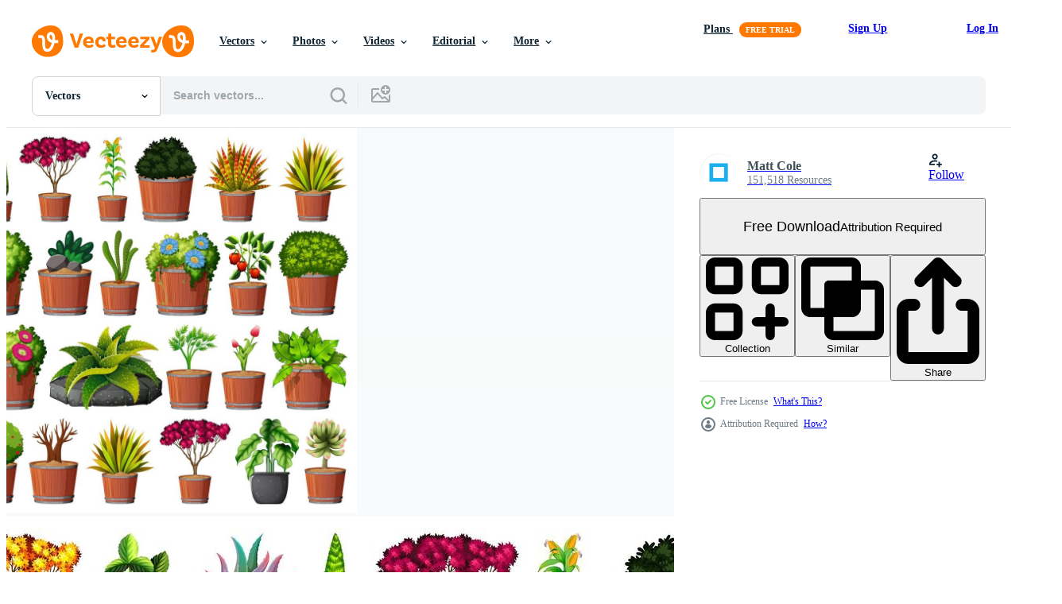

--- FILE ---
content_type: text/html; charset=utf-8
request_url: https://www.vecteezy.com/resources/695861/show_related_grids_async_content
body_size: 19137
content:
<turbo-frame id="show-related-resources">
    <div data-conversions-category="Users Also Viewed">
      <h2 class="ez-resource-related__header">
        Users Also Viewed
      </h2>

      <ul class="ez-resource-grid ez-resource-grid--main-grid  is-hidden" id="false" data-controller="grid contributor-info" data-grid-track-truncation-value="false" data-max-rows="50" data-row-height="240" data-instant-grid="false" data-truncate-results="false" data-testid="also-viewed-resources" data-labels="editable free" style="--editable: &#39;Editable&#39;;--free: &#39;Free&#39;;">

  <li class="ez-resource-grid__item ez-resource-thumb" data-controller="grid-item-decorator" data-position="{{position}}" data-item-id="1338168" data-pro="false" data-grid-target="gridItem" data-w="256" data-h="200" data-grid-item-decorator-free-label-value="Free" data-action="mouseenter-&gt;grid-item-decorator#hoverThumb:once" data-grid-item-decorator-item-pro-param="Free" data-grid-item-decorator-resource-id-param="1338168" data-grid-item-decorator-content-type-param="Content-vector" data-grid-item-decorator-image-src-param="https://static.vecteezy.com/system/resources/previews/001/338/168/non_2x/set-of-potted-plants-free-vector.jpg" data-grid-item-decorator-pinterest-url-param="https://www.vecteezy.com/vector-art/1338168-set-of-potted-plants" data-grid-item-decorator-seo-page-description-param="Set of potted plants" data-grid-item-decorator-user-id-param="1314576" data-grid-item-decorator-user-display-name-param="Matt Cole" data-grid-item-decorator-avatar-src-param="https://static.vecteezy.com/system/user/avatar/1314576/medium_mgrf.png" data-grid-item-decorator-uploads-path-param="/members/graphicsrf/uploads">

  <script type="application/ld+json" id="media_schema">
  {"@context":"https://schema.org","@type":"ImageObject","name":"Set of potted plants","uploadDate":"2020-09-29T12:47:18-05:00","thumbnailUrl":"https://static.vecteezy.com/system/resources/thumbnails/001/338/168/small_2x/set-of-potted-plants-free-vector.jpg","contentUrl":"https://static.vecteezy.com/system/resources/previews/001/338/168/non_2x/set-of-potted-plants-free-vector.jpg","sourceOrganization":"Vecteezy","license":"https://support.vecteezy.com/en_us/new-vecteezy-licensing-ByHivesvt","acquireLicensePage":"https://www.vecteezy.com/vector-art/1338168-set-of-potted-plants","creator":{"@type":"Person","name":"Matt Cole"},"copyrightNotice":"Matt Cole","creditText":"Vecteezy"}
</script>


<a href="/vector-art/1338168-set-of-potted-plants" class="ez-resource-thumb__link" title="Set of potted plants" style="--height: 200; --width: 256; " data-action="click-&gt;grid#trackResourceClick mouseenter-&gt;grid#trackResourceHover" data-content-type="vector" data-controller="ez-hover-intent" data-previews-srcs="[&quot;https://static.vecteezy.com/system/resources/previews/001/338/168/non_2x/set-of-potted-plants-free-vector.jpg&quot;,&quot;https://static.vecteezy.com/system/resources/previews/001/338/168/large_2x/set-of-potted-plants-free-vector.jpg&quot;]" data-pro="false" data-resource-id="1338168" data-grid-item-decorator-target="link">
    <img src="https://static.vecteezy.com/system/resources/thumbnails/001/338/168/small/set-of-potted-plants-free-vector.jpg" srcset="https://static.vecteezy.com/system/resources/thumbnails/001/338/168/small_2x/set-of-potted-plants-free-vector.jpg 2x, https://static.vecteezy.com/system/resources/thumbnails/001/338/168/small/set-of-potted-plants-free-vector.jpg 1x" class="ez-resource-thumb__img" loading="lazy" decoding="async" width="256" height="200" alt="Set of potted plants vector">

</a>

  <div class="ez-resource-thumb__label-wrap"></div>
  

  <div class="ez-resource-thumb__hover-state"></div>
</li><li class="ez-resource-grid__item ez-resource-thumb" data-controller="grid-item-decorator" data-position="{{position}}" data-item-id="1340503" data-pro="false" data-grid-target="gridItem" data-w="453" data-h="200" data-grid-item-decorator-free-label-value="Free" data-action="mouseenter-&gt;grid-item-decorator#hoverThumb:once" data-grid-item-decorator-item-pro-param="Free" data-grid-item-decorator-resource-id-param="1340503" data-grid-item-decorator-content-type-param="Content-vector" data-grid-item-decorator-image-src-param="https://static.vecteezy.com/system/resources/previews/001/340/503/non_2x/collection-of-species-of-plants-and-trees-free-vector.jpg" data-grid-item-decorator-pinterest-url-param="https://www.vecteezy.com/vector-art/1340503-collection-of-species-of-plants-and-trees" data-grid-item-decorator-seo-page-description-param="Collection of species of plants and trees" data-grid-item-decorator-user-id-param="1314576" data-grid-item-decorator-user-display-name-param="Matt Cole" data-grid-item-decorator-avatar-src-param="https://static.vecteezy.com/system/user/avatar/1314576/medium_mgrf.png" data-grid-item-decorator-uploads-path-param="/members/graphicsrf/uploads">

  <script type="application/ld+json" id="media_schema">
  {"@context":"https://schema.org","@type":"ImageObject","name":"Collection of species of plants and trees","uploadDate":"2020-09-29T16:29:15-05:00","thumbnailUrl":"https://static.vecteezy.com/system/resources/thumbnails/001/340/503/small_2x/collection-of-species-of-plants-and-trees-free-vector.jpg","contentUrl":"https://static.vecteezy.com/system/resources/previews/001/340/503/non_2x/collection-of-species-of-plants-and-trees-free-vector.jpg","sourceOrganization":"Vecteezy","license":"https://support.vecteezy.com/en_us/new-vecteezy-licensing-ByHivesvt","acquireLicensePage":"https://www.vecteezy.com/vector-art/1340503-collection-of-species-of-plants-and-trees","creator":{"@type":"Person","name":"Matt Cole"},"copyrightNotice":"Matt Cole","creditText":"Vecteezy"}
</script>


<a href="/vector-art/1340503-collection-of-species-of-plants-and-trees" class="ez-resource-thumb__link" title="Collection of species of plants and trees" style="--height: 200; --width: 453; " data-action="click-&gt;grid#trackResourceClick mouseenter-&gt;grid#trackResourceHover" data-content-type="vector" data-controller="ez-hover-intent" data-previews-srcs="[&quot;https://static.vecteezy.com/system/resources/previews/001/340/503/non_2x/collection-of-species-of-plants-and-trees-free-vector.jpg&quot;,&quot;https://static.vecteezy.com/system/resources/previews/001/340/503/large_2x/collection-of-species-of-plants-and-trees-free-vector.jpg&quot;]" data-pro="false" data-resource-id="1340503" data-grid-item-decorator-target="link">
    <img src="https://static.vecteezy.com/system/resources/thumbnails/001/340/503/small/collection-of-species-of-plants-and-trees-free-vector.jpg" srcset="https://static.vecteezy.com/system/resources/thumbnails/001/340/503/small_2x/collection-of-species-of-plants-and-trees-free-vector.jpg 2x, https://static.vecteezy.com/system/resources/thumbnails/001/340/503/small/collection-of-species-of-plants-and-trees-free-vector.jpg 1x" class="ez-resource-thumb__img" loading="lazy" decoding="async" width="453" height="200" alt="Collection of species of plants and trees vector">

</a>

  <div class="ez-resource-thumb__label-wrap"></div>
  

  <div class="ez-resource-thumb__hover-state"></div>
</li><li class="ez-resource-grid__item ez-resource-thumb ez-resource-thumb--pro" data-controller="grid-item-decorator" data-position="{{position}}" data-item-id="225518" data-pro="true" data-grid-target="gridItem" data-w="200" data-h="200" data-grid-item-decorator-free-label-value="Free" data-action="mouseenter-&gt;grid-item-decorator#hoverThumb:once" data-grid-item-decorator-item-pro-param="Pro" data-grid-item-decorator-resource-id-param="225518" data-grid-item-decorator-content-type-param="Content-vector" data-grid-item-decorator-image-src-param="https://static.vecteezy.com/system/resources/previews/000/225/518/non_2x/potted-plant-set-vector.jpg" data-grid-item-decorator-pinterest-url-param="https://www.vecteezy.com/vector-art/225518-potted-plant-set-vector" data-grid-item-decorator-seo-page-description-param="Potted Plant Set Vector" data-grid-item-decorator-user-id-param="446229" data-grid-item-decorator-user-display-name-param="holly molly" data-grid-item-decorator-avatar-src-param="https://static.vecteezy.com/system/user/avatar/446229/medium_11113929_10206798729549758_2323298992894803598_n.jpg" data-grid-item-decorator-uploads-path-param="/members/hollymolly/uploads">

  <script type="application/ld+json" id="media_schema">
  {"@context":"https://schema.org","@type":"ImageObject","name":"Potted Plant Set Vector","uploadDate":"2018-07-05T21:02:00-05:00","thumbnailUrl":"https://static.vecteezy.com/system/resources/thumbnails/000/225/518/small_2x/potted-plant-set-vector.jpg","contentUrl":"https://static.vecteezy.com/system/resources/previews/000/225/518/non_2x/potted-plant-set-vector.jpg","sourceOrganization":"Vecteezy","license":"https://support.vecteezy.com/en_us/new-vecteezy-licensing-ByHivesvt","acquireLicensePage":"https://www.vecteezy.com/vector-art/225518-potted-plant-set-vector","creator":{"@type":"Person","name":"holly molly"},"copyrightNotice":"holly molly","creditText":"Vecteezy"}
</script>


<a href="/vector-art/225518-potted-plant-set-vector" class="ez-resource-thumb__link" title="Potted Plant Set Vector" style="--height: 200; --width: 200; " data-action="click-&gt;grid#trackResourceClick mouseenter-&gt;grid#trackResourceHover" data-content-type="vector" data-controller="ez-hover-intent" data-previews-srcs="[&quot;https://static.vecteezy.com/system/resources/previews/000/225/518/non_2x/potted-plant-set-vector.jpg&quot;,&quot;https://static.vecteezy.com/system/resources/previews/000/225/518/large_2x/potted-plant-set-vector.jpg&quot;]" data-pro="true" data-resource-id="225518" data-grid-item-decorator-target="link">
    <img src="https://static.vecteezy.com/system/resources/thumbnails/000/225/518/small/potted-plant-set-vector.jpg" srcset="https://static.vecteezy.com/system/resources/thumbnails/000/225/518/small_2x/potted-plant-set-vector.jpg 2x, https://static.vecteezy.com/system/resources/thumbnails/000/225/518/small/potted-plant-set-vector.jpg 1x" class="ez-resource-thumb__img" loading="lazy" decoding="async" width="200" height="200" alt="Potted Plant Set Vector">

</a>

  <div class="ez-resource-thumb__label-wrap"></div>
  

  <div class="ez-resource-thumb__hover-state"></div>
</li><li class="ez-resource-grid__item ez-resource-thumb" data-controller="grid-item-decorator" data-position="{{position}}" data-item-id="607711" data-pro="false" data-grid-target="gridItem" data-w="356" data-h="200" data-grid-item-decorator-free-label-value="Free" data-action="mouseenter-&gt;grid-item-decorator#hoverThumb:once" data-grid-item-decorator-item-pro-param="Free" data-grid-item-decorator-resource-id-param="607711" data-grid-item-decorator-content-type-param="Content-vector" data-grid-item-decorator-image-src-param="https://static.vecteezy.com/system/resources/previews/000/607/711/non_2x/set-of-plant-in-pot-vector.jpg" data-grid-item-decorator-pinterest-url-param="https://www.vecteezy.com/vector-art/607711-set-of-plant-in-pot" data-grid-item-decorator-seo-page-description-param="Set of plant in pot" data-grid-item-decorator-user-id-param="1314576" data-grid-item-decorator-user-display-name-param="Matt Cole" data-grid-item-decorator-avatar-src-param="https://static.vecteezy.com/system/user/avatar/1314576/medium_mgrf.png" data-grid-item-decorator-uploads-path-param="/members/graphicsrf/uploads">

  <script type="application/ld+json" id="media_schema">
  {"@context":"https://schema.org","@type":"ImageObject","name":"Set of plant in pot","uploadDate":"2019-06-29T15:12:56-05:00","thumbnailUrl":"https://static.vecteezy.com/system/resources/thumbnails/000/607/711/small_2x/b6gx_jyd1_190530.jpg","contentUrl":"https://static.vecteezy.com/system/resources/previews/000/607/711/non_2x/set-of-plant-in-pot-vector.jpg","sourceOrganization":"Vecteezy","license":"https://support.vecteezy.com/en_us/new-vecteezy-licensing-ByHivesvt","acquireLicensePage":"https://www.vecteezy.com/vector-art/607711-set-of-plant-in-pot","creator":{"@type":"Person","name":"Matt Cole"},"copyrightNotice":"Matt Cole","creditText":"Vecteezy"}
</script>


<a href="/vector-art/607711-set-of-plant-in-pot" class="ez-resource-thumb__link" title="Set of plant in pot" style="--height: 200; --width: 356; " data-action="click-&gt;grid#trackResourceClick mouseenter-&gt;grid#trackResourceHover" data-content-type="vector" data-controller="ez-hover-intent" data-previews-srcs="[&quot;https://static.vecteezy.com/system/resources/previews/000/607/711/non_2x/set-of-plant-in-pot-vector.jpg&quot;,&quot;https://static.vecteezy.com/system/resources/previews/000/607/711/large_2x/set-of-plant-in-pot-vector.jpg&quot;]" data-pro="false" data-resource-id="607711" data-grid-item-decorator-target="link">
    <img src="https://static.vecteezy.com/system/resources/thumbnails/000/607/711/small/b6gx_jyd1_190530.jpg" srcset="https://static.vecteezy.com/system/resources/thumbnails/000/607/711/small_2x/b6gx_jyd1_190530.jpg 2x, https://static.vecteezy.com/system/resources/thumbnails/000/607/711/small/b6gx_jyd1_190530.jpg 1x" class="ez-resource-thumb__img" loading="lazy" decoding="async" width="356" height="200" alt="Set of plant in pot vector">

</a>

  <div class="ez-resource-thumb__label-wrap"></div>
  

  <div class="ez-resource-thumb__hover-state"></div>
</li><li class="ez-resource-grid__item ez-resource-thumb" data-controller="grid-item-decorator" data-position="{{position}}" data-item-id="416367" data-pro="false" data-grid-target="gridItem" data-w="307" data-h="200" data-grid-item-decorator-free-label-value="Free" data-action="mouseenter-&gt;grid-item-decorator#hoverThumb:once" data-grid-item-decorator-item-pro-param="Free" data-grid-item-decorator-resource-id-param="416367" data-grid-item-decorator-content-type-param="Content-vector" data-grid-item-decorator-image-src-param="https://static.vecteezy.com/system/resources/previews/000/416/367/non_2x/flowers-in-the-clay-pot-vector.jpg" data-grid-item-decorator-pinterest-url-param="https://www.vecteezy.com/vector-art/416367-flowers-in-the-clay-pot" data-grid-item-decorator-seo-page-description-param="Flowers in the clay pot" data-grid-item-decorator-user-id-param="1314576" data-grid-item-decorator-user-display-name-param="Matt Cole" data-grid-item-decorator-avatar-src-param="https://static.vecteezy.com/system/user/avatar/1314576/medium_mgrf.png" data-grid-item-decorator-uploads-path-param="/members/graphicsrf/uploads">

  <script type="application/ld+json" id="media_schema">
  {"@context":"https://schema.org","@type":"ImageObject","name":"Flowers in the clay pot","uploadDate":"2019-04-08T01:00:38-05:00","thumbnailUrl":"https://static.vecteezy.com/system/resources/thumbnails/000/416/367/small_2x/c1d0_0zzo_160523.jpg","contentUrl":"https://static.vecteezy.com/system/resources/previews/000/416/367/non_2x/flowers-in-the-clay-pot-vector.jpg","sourceOrganization":"Vecteezy","license":"https://support.vecteezy.com/en_us/new-vecteezy-licensing-ByHivesvt","acquireLicensePage":"https://www.vecteezy.com/vector-art/416367-flowers-in-the-clay-pot","creator":{"@type":"Person","name":"Matt Cole"},"copyrightNotice":"Matt Cole","creditText":"Vecteezy"}
</script>


<a href="/vector-art/416367-flowers-in-the-clay-pot" class="ez-resource-thumb__link" title="Flowers in the clay pot" style="--height: 200; --width: 307; " data-action="click-&gt;grid#trackResourceClick mouseenter-&gt;grid#trackResourceHover" data-content-type="vector" data-controller="ez-hover-intent" data-previews-srcs="[&quot;https://static.vecteezy.com/system/resources/previews/000/416/367/non_2x/flowers-in-the-clay-pot-vector.jpg&quot;,&quot;https://static.vecteezy.com/system/resources/previews/000/416/367/large_2x/flowers-in-the-clay-pot-vector.jpg&quot;]" data-pro="false" data-resource-id="416367" data-grid-item-decorator-target="link">
    <img src="https://static.vecteezy.com/system/resources/thumbnails/000/416/367/small/c1d0_0zzo_160523.jpg" srcset="https://static.vecteezy.com/system/resources/thumbnails/000/416/367/small_2x/c1d0_0zzo_160523.jpg 2x, https://static.vecteezy.com/system/resources/thumbnails/000/416/367/small/c1d0_0zzo_160523.jpg 1x" class="ez-resource-thumb__img" loading="lazy" decoding="async" width="307" height="200" alt="Flowers in the clay pot vector">

</a>

  <div class="ez-resource-thumb__label-wrap"></div>
  

  <div class="ez-resource-thumb__hover-state"></div>
</li><li class="ez-resource-grid__item ez-resource-thumb" data-controller="grid-item-decorator" data-position="{{position}}" data-item-id="1418603" data-pro="false" data-grid-target="gridItem" data-w="256" data-h="200" data-grid-item-decorator-free-label-value="Free" data-action="mouseenter-&gt;grid-item-decorator#hoverThumb:once" data-grid-item-decorator-item-pro-param="Free" data-grid-item-decorator-resource-id-param="1418603" data-grid-item-decorator-content-type-param="Content-vector" data-grid-item-decorator-image-src-param="https://static.vecteezy.com/system/resources/previews/001/418/603/non_2x/set-of-plants-in-pots-free-vector.jpg" data-grid-item-decorator-pinterest-url-param="https://www.vecteezy.com/vector-art/1418603-set-of-plants-in-pots" data-grid-item-decorator-seo-page-description-param="Set of plants in pots" data-grid-item-decorator-user-id-param="1314576" data-grid-item-decorator-user-display-name-param="Matt Cole" data-grid-item-decorator-avatar-src-param="https://static.vecteezy.com/system/user/avatar/1314576/medium_mgrf.png" data-grid-item-decorator-uploads-path-param="/members/graphicsrf/uploads">

  <script type="application/ld+json" id="media_schema">
  {"@context":"https://schema.org","@type":"ImageObject","name":"Set of plants in pots","uploadDate":"2020-11-03T22:05:25-06:00","thumbnailUrl":"https://static.vecteezy.com/system/resources/thumbnails/001/418/603/small_2x/set-of-plants-in-pots-free-vector.jpg","contentUrl":"https://static.vecteezy.com/system/resources/previews/001/418/603/non_2x/set-of-plants-in-pots-free-vector.jpg","sourceOrganization":"Vecteezy","license":"https://support.vecteezy.com/en_us/new-vecteezy-licensing-ByHivesvt","acquireLicensePage":"https://www.vecteezy.com/vector-art/1418603-set-of-plants-in-pots","creator":{"@type":"Person","name":"Matt Cole"},"copyrightNotice":"Matt Cole","creditText":"Vecteezy"}
</script>


<a href="/vector-art/1418603-set-of-plants-in-pots" class="ez-resource-thumb__link" title="Set of plants in pots" style="--height: 200; --width: 256; " data-action="click-&gt;grid#trackResourceClick mouseenter-&gt;grid#trackResourceHover" data-content-type="vector" data-controller="ez-hover-intent" data-previews-srcs="[&quot;https://static.vecteezy.com/system/resources/previews/001/418/603/non_2x/set-of-plants-in-pots-free-vector.jpg&quot;,&quot;https://static.vecteezy.com/system/resources/previews/001/418/603/large_2x/set-of-plants-in-pots-free-vector.jpg&quot;]" data-pro="false" data-resource-id="1418603" data-grid-item-decorator-target="link">
    <img src="https://static.vecteezy.com/system/resources/thumbnails/001/418/603/small/set-of-plants-in-pots-free-vector.jpg" srcset="https://static.vecteezy.com/system/resources/thumbnails/001/418/603/small_2x/set-of-plants-in-pots-free-vector.jpg 2x, https://static.vecteezy.com/system/resources/thumbnails/001/418/603/small/set-of-plants-in-pots-free-vector.jpg 1x" class="ez-resource-thumb__img" loading="lazy" decoding="async" width="256" height="200" alt="Set of plants in pots vector">

</a>

  <div class="ez-resource-thumb__label-wrap"></div>
  

  <div class="ez-resource-thumb__hover-state"></div>
</li><li class="ez-resource-grid__item ez-resource-thumb" data-controller="grid-item-decorator" data-position="{{position}}" data-item-id="284541" data-pro="false" data-grid-target="gridItem" data-w="293" data-h="200" data-grid-item-decorator-free-label-value="Free" data-action="mouseenter-&gt;grid-item-decorator#hoverThumb:once" data-grid-item-decorator-item-pro-param="Free" data-grid-item-decorator-resource-id-param="284541" data-grid-item-decorator-content-type-param="Content-vector" data-grid-item-decorator-image-src-param="https://static.vecteezy.com/system/resources/previews/000/284/541/non_2x/a-set-of-plant-in-pot-vector.jpg" data-grid-item-decorator-pinterest-url-param="https://www.vecteezy.com/vector-art/284541-a-set-of-plant-in-pot" data-grid-item-decorator-seo-page-description-param="A Set of Plant in Pot" data-grid-item-decorator-user-id-param="1314576" data-grid-item-decorator-user-display-name-param="Matt Cole" data-grid-item-decorator-avatar-src-param="https://static.vecteezy.com/system/user/avatar/1314576/medium_mgrf.png" data-grid-item-decorator-uploads-path-param="/members/graphicsrf/uploads">

  <script type="application/ld+json" id="media_schema">
  {"@context":"https://schema.org","@type":"ImageObject","name":"A Set of Plant in Pot","uploadDate":"2019-02-08T03:20:27-06:00","thumbnailUrl":"https://static.vecteezy.com/system/resources/thumbnails/000/284/541/small_2x/vsce_j9ba_180509.jpg","contentUrl":"https://static.vecteezy.com/system/resources/previews/000/284/541/non_2x/a-set-of-plant-in-pot-vector.jpg","sourceOrganization":"Vecteezy","license":"https://support.vecteezy.com/en_us/new-vecteezy-licensing-ByHivesvt","acquireLicensePage":"https://www.vecteezy.com/vector-art/284541-a-set-of-plant-in-pot","creator":{"@type":"Person","name":"Matt Cole"},"copyrightNotice":"Matt Cole","creditText":"Vecteezy"}
</script>


<a href="/vector-art/284541-a-set-of-plant-in-pot" class="ez-resource-thumb__link" title="A Set of Plant in Pot" style="--height: 200; --width: 293; " data-action="click-&gt;grid#trackResourceClick mouseenter-&gt;grid#trackResourceHover" data-content-type="vector" data-controller="ez-hover-intent" data-previews-srcs="[&quot;https://static.vecteezy.com/system/resources/previews/000/284/541/non_2x/a-set-of-plant-in-pot-vector.jpg&quot;,&quot;https://static.vecteezy.com/system/resources/previews/000/284/541/large_2x/a-set-of-plant-in-pot-vector.jpg&quot;]" data-pro="false" data-resource-id="284541" data-grid-item-decorator-target="link">
    <img src="https://static.vecteezy.com/system/resources/thumbnails/000/284/541/small/vsce_j9ba_180509.jpg" srcset="https://static.vecteezy.com/system/resources/thumbnails/000/284/541/small_2x/vsce_j9ba_180509.jpg 2x, https://static.vecteezy.com/system/resources/thumbnails/000/284/541/small/vsce_j9ba_180509.jpg 1x" class="ez-resource-thumb__img" loading="lazy" decoding="async" width="293" height="200" alt="A Set of Plant in Pot vector">

</a>

  <div class="ez-resource-thumb__label-wrap"></div>
  

  <div class="ez-resource-thumb__hover-state"></div>
</li><li class="ez-resource-grid__item ez-resource-thumb ez-resource-thumb--pro" data-controller="grid-item-decorator" data-position="{{position}}" data-item-id="2081815" data-pro="true" data-grid-target="gridItem" data-w="313" data-h="200" data-grid-item-decorator-free-label-value="Free" data-action="mouseenter-&gt;grid-item-decorator#hoverThumb:once" data-grid-item-decorator-item-pro-param="Pro" data-grid-item-decorator-resource-id-param="2081815" data-grid-item-decorator-content-type-param="Content-vector" data-grid-item-decorator-image-src-param="https://static.vecteezy.com/system/resources/previews/002/081/815/non_2x/houseplant-green-decorative-plant-garden-botanical-set-vector.jpg" data-grid-item-decorator-pinterest-url-param="https://www.vecteezy.com/vector-art/2081815-houseplant-green-decorative-plant-garden-botanical-vector-set" data-grid-item-decorator-seo-page-description-param="Houseplant Green Decorative Plant Garden Botanical Vector Set" data-grid-item-decorator-user-id-param="2889259" data-grid-item-decorator-user-display-name-param="ikhwan abdullah" data-grid-item-decorator-avatar-src-param="https://static.vecteezy.com/system/user/avatar/2889259/medium_Logo_JDT-01.jpg" data-grid-item-decorator-uploads-path-param="/members/jongcreative/uploads">

  <script type="application/ld+json" id="media_schema">
  {"@context":"https://schema.org","@type":"ImageObject","name":"Houseplant Green Decorative Plant Garden Botanical Vector Set","uploadDate":"2021-03-02T10:40:57-06:00","thumbnailUrl":"https://static.vecteezy.com/system/resources/thumbnails/002/081/815/small_2x/houseplant-green-decorative-plant-garden-botanical-set-vector.jpg","contentUrl":"https://static.vecteezy.com/system/resources/previews/002/081/815/non_2x/houseplant-green-decorative-plant-garden-botanical-set-vector.jpg","sourceOrganization":"Vecteezy","license":"https://support.vecteezy.com/en_us/new-vecteezy-licensing-ByHivesvt","acquireLicensePage":"https://www.vecteezy.com/vector-art/2081815-houseplant-green-decorative-plant-garden-botanical-vector-set","creator":{"@type":"Person","name":"ikhwan abdullah"},"copyrightNotice":"ikhwan abdullah","creditText":"Vecteezy"}
</script>


<a href="/vector-art/2081815-houseplant-green-decorative-plant-garden-botanical-vector-set" class="ez-resource-thumb__link" title="Houseplant Green Decorative Plant Garden Botanical Vector Set" style="--height: 200; --width: 313; " data-action="click-&gt;grid#trackResourceClick mouseenter-&gt;grid#trackResourceHover" data-content-type="vector" data-controller="ez-hover-intent" data-previews-srcs="[&quot;https://static.vecteezy.com/system/resources/previews/002/081/815/non_2x/houseplant-green-decorative-plant-garden-botanical-set-vector.jpg&quot;,&quot;https://static.vecteezy.com/system/resources/previews/002/081/815/large_2x/houseplant-green-decorative-plant-garden-botanical-set-vector.jpg&quot;]" data-pro="true" data-resource-id="2081815" data-grid-item-decorator-target="link">
    <img src="https://static.vecteezy.com/system/resources/thumbnails/002/081/815/small/houseplant-green-decorative-plant-garden-botanical-set-vector.jpg" srcset="https://static.vecteezy.com/system/resources/thumbnails/002/081/815/small_2x/houseplant-green-decorative-plant-garden-botanical-set-vector.jpg 2x, https://static.vecteezy.com/system/resources/thumbnails/002/081/815/small/houseplant-green-decorative-plant-garden-botanical-set-vector.jpg 1x" class="ez-resource-thumb__img" loading="lazy" decoding="async" width="313" height="200" alt="Houseplant Green Decorative Plant Garden Botanical Vector Set">

</a>

  <div class="ez-resource-thumb__label-wrap"></div>
  

  <div class="ez-resource-thumb__hover-state"></div>
</li><li class="ez-resource-grid__item ez-resource-thumb" data-controller="grid-item-decorator" data-position="{{position}}" data-item-id="299028" data-pro="false" data-grid-target="gridItem" data-w="514" data-h="200" data-grid-item-decorator-free-label-value="Free" data-action="mouseenter-&gt;grid-item-decorator#hoverThumb:once" data-grid-item-decorator-item-pro-param="Free" data-grid-item-decorator-resource-id-param="299028" data-grid-item-decorator-content-type-param="Content-vector" data-grid-item-decorator-image-src-param="https://static.vecteezy.com/system/resources/previews/000/299/028/non_2x/vector-different-types-of-plants.jpg" data-grid-item-decorator-pinterest-url-param="https://www.vecteezy.com/vector-art/299028-different-types-of-plants" data-grid-item-decorator-seo-page-description-param="Different types of plants" data-grid-item-decorator-user-id-param="1314576" data-grid-item-decorator-user-display-name-param="Matt Cole" data-grid-item-decorator-avatar-src-param="https://static.vecteezy.com/system/user/avatar/1314576/medium_mgrf.png" data-grid-item-decorator-uploads-path-param="/members/graphicsrf/uploads">

  <script type="application/ld+json" id="media_schema">
  {"@context":"https://schema.org","@type":"ImageObject","name":"Different types of plants","uploadDate":"2019-02-21T02:24:54-06:00","thumbnailUrl":"https://static.vecteezy.com/system/resources/thumbnails/000/299/028/small_2x/irix_lvrc_170103.jpg","contentUrl":"https://static.vecteezy.com/system/resources/previews/000/299/028/non_2x/vector-different-types-of-plants.jpg","sourceOrganization":"Vecteezy","license":"https://support.vecteezy.com/en_us/new-vecteezy-licensing-ByHivesvt","acquireLicensePage":"https://www.vecteezy.com/vector-art/299028-different-types-of-plants","creator":{"@type":"Person","name":"Matt Cole"},"copyrightNotice":"Matt Cole","creditText":"Vecteezy"}
</script>


<a href="/vector-art/299028-different-types-of-plants" class="ez-resource-thumb__link" title="Different types of plants" style="--height: 200; --width: 514; " data-action="click-&gt;grid#trackResourceClick mouseenter-&gt;grid#trackResourceHover" data-content-type="vector" data-controller="ez-hover-intent" data-previews-srcs="[&quot;https://static.vecteezy.com/system/resources/previews/000/299/028/non_2x/vector-different-types-of-plants.jpg&quot;,&quot;https://static.vecteezy.com/system/resources/previews/000/299/028/large_2x/vector-different-types-of-plants.jpg&quot;]" data-pro="false" data-resource-id="299028" data-grid-item-decorator-target="link">
    <img src="https://static.vecteezy.com/system/resources/thumbnails/000/299/028/small/irix_lvrc_170103.jpg" srcset="https://static.vecteezy.com/system/resources/thumbnails/000/299/028/small_2x/irix_lvrc_170103.jpg 2x, https://static.vecteezy.com/system/resources/thumbnails/000/299/028/small/irix_lvrc_170103.jpg 1x" class="ez-resource-thumb__img" loading="lazy" decoding="async" width="514" height="200" alt="Different types of plants vector">

</a>

  <div class="ez-resource-thumb__label-wrap"></div>
  

  <div class="ez-resource-thumb__hover-state"></div>
</li><li class="ez-resource-grid__item ez-resource-thumb" data-controller="grid-item-decorator" data-position="{{position}}" data-item-id="7374795" data-pro="false" data-grid-target="gridItem" data-w="200" data-h="200" data-grid-item-decorator-free-label-value="Free" data-action="mouseenter-&gt;grid-item-decorator#hoverThumb:once" data-grid-item-decorator-item-pro-param="Free" data-grid-item-decorator-resource-id-param="7374795" data-grid-item-decorator-content-type-param="Content-vector" data-grid-item-decorator-image-src-param="https://static.vecteezy.com/system/resources/previews/007/374/795/non_2x/spring-set-of-green-plants-in-flower-pots-illustration-free-vector.jpg" data-grid-item-decorator-pinterest-url-param="https://www.vecteezy.com/vector-art/7374795-spring-set-of-green-plants-in-flower-pots-vector-illustration" data-grid-item-decorator-seo-page-description-param="Spring set of green plants in flower pots, vector illustration" data-grid-item-decorator-user-id-param="7053489" data-grid-item-decorator-user-display-name-param="Anna Terekhova" data-grid-item-decorator-avatar-src-param="https://static.vecteezy.com/system/user/avatar/7053489/medium_Иллюстрация_без_названия.jpg" data-grid-item-decorator-uploads-path-param="/members/spirka-art/uploads">

  <script type="application/ld+json" id="media_schema">
  {"@context":"https://schema.org","@type":"ImageObject","name":"Spring set of green plants in flower pots, vector illustration","uploadDate":"2022-04-28T19:07:24-05:00","thumbnailUrl":"https://static.vecteezy.com/system/resources/thumbnails/007/374/795/small_2x/spring-set-of-green-plants-in-flower-pots-illustration-free-vector.jpg","contentUrl":"https://static.vecteezy.com/system/resources/previews/007/374/795/non_2x/spring-set-of-green-plants-in-flower-pots-illustration-free-vector.jpg","sourceOrganization":"Vecteezy","license":"https://support.vecteezy.com/en_us/new-vecteezy-licensing-ByHivesvt","acquireLicensePage":"https://www.vecteezy.com/vector-art/7374795-spring-set-of-green-plants-in-flower-pots-vector-illustration","creator":{"@type":"Person","name":"Anna Terekhova"},"copyrightNotice":"Anna Terekhova","creditText":"Vecteezy"}
</script>


<a href="/vector-art/7374795-spring-set-of-green-plants-in-flower-pots-vector-illustration" class="ez-resource-thumb__link" title="Spring set of green plants in flower pots, vector illustration" style="--height: 200; --width: 200; " data-action="click-&gt;grid#trackResourceClick mouseenter-&gt;grid#trackResourceHover" data-content-type="vector" data-controller="ez-hover-intent" data-previews-srcs="[&quot;https://static.vecteezy.com/system/resources/previews/007/374/795/non_2x/spring-set-of-green-plants-in-flower-pots-illustration-free-vector.jpg&quot;,&quot;https://static.vecteezy.com/system/resources/previews/007/374/795/large_2x/spring-set-of-green-plants-in-flower-pots-illustration-free-vector.jpg&quot;]" data-pro="false" data-resource-id="7374795" data-grid-item-decorator-target="link">
    <img src="https://static.vecteezy.com/system/resources/thumbnails/007/374/795/small/spring-set-of-green-plants-in-flower-pots-illustration-free-vector.jpg" srcset="https://static.vecteezy.com/system/resources/thumbnails/007/374/795/small_2x/spring-set-of-green-plants-in-flower-pots-illustration-free-vector.jpg 2x, https://static.vecteezy.com/system/resources/thumbnails/007/374/795/small/spring-set-of-green-plants-in-flower-pots-illustration-free-vector.jpg 1x" class="ez-resource-thumb__img" loading="lazy" decoding="async" width="200" height="200" alt="Spring set of green plants in flower pots, vector illustration">

</a>

  <div class="ez-resource-thumb__label-wrap"></div>
  

  <div class="ez-resource-thumb__hover-state"></div>
</li><li class="ez-resource-grid__item ez-resource-thumb" data-controller="grid-item-decorator" data-position="{{position}}" data-item-id="295280" data-pro="false" data-grid-target="gridItem" data-w="387" data-h="200" data-grid-item-decorator-free-label-value="Free" data-action="mouseenter-&gt;grid-item-decorator#hoverThumb:once" data-grid-item-decorator-item-pro-param="Free" data-grid-item-decorator-resource-id-param="295280" data-grid-item-decorator-content-type-param="Content-vector" data-grid-item-decorator-image-src-param="https://static.vecteezy.com/system/resources/previews/000/295/280/non_2x/vector-cactus-growing-in-the-pot.jpg" data-grid-item-decorator-pinterest-url-param="https://www.vecteezy.com/vector-art/295280-cactus-growing-in-the-pot" data-grid-item-decorator-seo-page-description-param="Cactus Growing in the Pot" data-grid-item-decorator-user-id-param="1314576" data-grid-item-decorator-user-display-name-param="Matt Cole" data-grid-item-decorator-avatar-src-param="https://static.vecteezy.com/system/user/avatar/1314576/medium_mgrf.png" data-grid-item-decorator-uploads-path-param="/members/graphicsrf/uploads">

  <script type="application/ld+json" id="media_schema">
  {"@context":"https://schema.org","@type":"ImageObject","name":"Cactus Growing in the Pot","uploadDate":"2019-02-20T08:08:57-06:00","thumbnailUrl":"https://static.vecteezy.com/system/resources/thumbnails/000/295/280/small_2x/dsmm_q1x7_180509.jpg","contentUrl":"https://static.vecteezy.com/system/resources/previews/000/295/280/non_2x/vector-cactus-growing-in-the-pot.jpg","sourceOrganization":"Vecteezy","license":"https://support.vecteezy.com/en_us/new-vecteezy-licensing-ByHivesvt","acquireLicensePage":"https://www.vecteezy.com/vector-art/295280-cactus-growing-in-the-pot","creator":{"@type":"Person","name":"Matt Cole"},"copyrightNotice":"Matt Cole","creditText":"Vecteezy"}
</script>


<a href="/vector-art/295280-cactus-growing-in-the-pot" class="ez-resource-thumb__link" title="Cactus Growing in the Pot" style="--height: 200; --width: 387; " data-action="click-&gt;grid#trackResourceClick mouseenter-&gt;grid#trackResourceHover" data-content-type="vector" data-controller="ez-hover-intent" data-previews-srcs="[&quot;https://static.vecteezy.com/system/resources/previews/000/295/280/non_2x/vector-cactus-growing-in-the-pot.jpg&quot;,&quot;https://static.vecteezy.com/system/resources/previews/000/295/280/large_2x/vector-cactus-growing-in-the-pot.jpg&quot;]" data-pro="false" data-resource-id="295280" data-grid-item-decorator-target="link">
    <img src="https://static.vecteezy.com/system/resources/thumbnails/000/295/280/small/dsmm_q1x7_180509.jpg" srcset="https://static.vecteezy.com/system/resources/thumbnails/000/295/280/small_2x/dsmm_q1x7_180509.jpg 2x, https://static.vecteezy.com/system/resources/thumbnails/000/295/280/small/dsmm_q1x7_180509.jpg 1x" class="ez-resource-thumb__img" loading="lazy" decoding="async" width="387" height="200" alt="Cactus Growing in the Pot vector">

</a>

  <div class="ez-resource-thumb__label-wrap"></div>
  

  <div class="ez-resource-thumb__hover-state"></div>
</li><li class="ez-resource-grid__item ez-resource-thumb" data-controller="grid-item-decorator" data-position="{{position}}" data-item-id="2920998" data-pro="false" data-grid-target="gridItem" data-w="243" data-h="200" data-grid-item-decorator-free-label-value="Free" data-action="mouseenter-&gt;grid-item-decorator#hoverThumb:once" data-grid-item-decorator-item-pro-param="Free" data-grid-item-decorator-resource-id-param="2920998" data-grid-item-decorator-content-type-param="Content-vector" data-grid-item-decorator-image-src-param="https://static.vecteezy.com/system/resources/previews/002/920/998/non_2x/indoor-plants-on-a-light-background-for-interior-design-in-isometric-illustration-free-vector.jpg" data-grid-item-decorator-pinterest-url-param="https://www.vecteezy.com/vector-art/2920998-indoor-plants-on-a-light-background-for-interior-design-in-isometric-vector-illustration" data-grid-item-decorator-seo-page-description-param="Indoor plants on a light background for interior design in isometric. Vector illustration" data-grid-item-decorator-user-id-param="3383166" data-grid-item-decorator-user-display-name-param="Oleg Vorontsov" data-grid-item-decorator-avatar-src-param="https://static.vecteezy.com/system/user/avatar/3383166/medium_IMG_5637.jpg" data-grid-item-decorator-uploads-path-param="/members/granate-artist132016/uploads">

  <script type="application/ld+json" id="media_schema">
  {"@context":"https://schema.org","@type":"ImageObject","name":"Indoor plants on a light background for interior design in isometric. Vector illustration","uploadDate":"2021-07-07T15:30:42-05:00","thumbnailUrl":"https://static.vecteezy.com/system/resources/thumbnails/002/920/998/small_2x/indoor-plants-on-a-light-background-for-interior-design-in-isometric-illustration-free-vector.jpg","contentUrl":"https://static.vecteezy.com/system/resources/previews/002/920/998/non_2x/indoor-plants-on-a-light-background-for-interior-design-in-isometric-illustration-free-vector.jpg","sourceOrganization":"Vecteezy","license":"https://support.vecteezy.com/en_us/new-vecteezy-licensing-ByHivesvt","acquireLicensePage":"https://www.vecteezy.com/vector-art/2920998-indoor-plants-on-a-light-background-for-interior-design-in-isometric-vector-illustration","creator":{"@type":"Person","name":"Oleg Vorontsov"},"copyrightNotice":"Oleg Vorontsov","creditText":"Vecteezy"}
</script>


<a href="/vector-art/2920998-indoor-plants-on-a-light-background-for-interior-design-in-isometric-vector-illustration" class="ez-resource-thumb__link" title="Indoor plants on a light background for interior design in isometric. Vector illustration" style="--height: 200; --width: 243; " data-action="click-&gt;grid#trackResourceClick mouseenter-&gt;grid#trackResourceHover" data-content-type="vector" data-controller="ez-hover-intent" data-previews-srcs="[&quot;https://static.vecteezy.com/system/resources/previews/002/920/998/non_2x/indoor-plants-on-a-light-background-for-interior-design-in-isometric-illustration-free-vector.jpg&quot;,&quot;https://static.vecteezy.com/system/resources/previews/002/920/998/large_2x/indoor-plants-on-a-light-background-for-interior-design-in-isometric-illustration-free-vector.jpg&quot;]" data-pro="false" data-resource-id="2920998" data-grid-item-decorator-target="link">
    <img src="https://static.vecteezy.com/system/resources/thumbnails/002/920/998/small/indoor-plants-on-a-light-background-for-interior-design-in-isometric-illustration-free-vector.jpg" srcset="https://static.vecteezy.com/system/resources/thumbnails/002/920/998/small_2x/indoor-plants-on-a-light-background-for-interior-design-in-isometric-illustration-free-vector.jpg 2x, https://static.vecteezy.com/system/resources/thumbnails/002/920/998/small/indoor-plants-on-a-light-background-for-interior-design-in-isometric-illustration-free-vector.jpg 1x" class="ez-resource-thumb__img" loading="lazy" decoding="async" width="243" height="200" alt="Indoor plants on a light background for interior design in isometric. Vector illustration">

</a>

  <div class="ez-resource-thumb__label-wrap"></div>
  

  <div class="ez-resource-thumb__hover-state"></div>
</li><li class="ez-resource-grid__item ez-resource-thumb" data-controller="grid-item-decorator" data-position="{{position}}" data-item-id="303231" data-pro="false" data-grid-target="gridItem" data-w="180" data-h="200" data-grid-item-decorator-free-label-value="Free" data-action="mouseenter-&gt;grid-item-decorator#hoverThumb:once" data-grid-item-decorator-item-pro-param="Free" data-grid-item-decorator-resource-id-param="303231" data-grid-item-decorator-content-type-param="Content-vector" data-grid-item-decorator-image-src-param="https://static.vecteezy.com/system/resources/previews/000/303/231/non_2x/vector-set-of-plants-in-pots.jpg" data-grid-item-decorator-pinterest-url-param="https://www.vecteezy.com/vector-art/303231-set-of-plants-in-pots" data-grid-item-decorator-seo-page-description-param="Set of plants in pots" data-grid-item-decorator-user-id-param="1314576" data-grid-item-decorator-user-display-name-param="Matt Cole" data-grid-item-decorator-avatar-src-param="https://static.vecteezy.com/system/user/avatar/1314576/medium_mgrf.png" data-grid-item-decorator-uploads-path-param="/members/graphicsrf/uploads">

  <script type="application/ld+json" id="media_schema">
  {"@context":"https://schema.org","@type":"ImageObject","name":"Set of plants in pots","uploadDate":"2019-02-22T00:27:34-06:00","thumbnailUrl":"https://static.vecteezy.com/system/resources/thumbnails/000/303/231/small_2x/1h0v_i9kr_160726.jpg","contentUrl":"https://static.vecteezy.com/system/resources/previews/000/303/231/non_2x/vector-set-of-plants-in-pots.jpg","sourceOrganization":"Vecteezy","license":"https://support.vecteezy.com/en_us/new-vecteezy-licensing-ByHivesvt","acquireLicensePage":"https://www.vecteezy.com/vector-art/303231-set-of-plants-in-pots","creator":{"@type":"Person","name":"Matt Cole"},"copyrightNotice":"Matt Cole","creditText":"Vecteezy"}
</script>


<a href="/vector-art/303231-set-of-plants-in-pots" class="ez-resource-thumb__link" title="Set of plants in pots" style="--height: 200; --width: 180; " data-action="click-&gt;grid#trackResourceClick mouseenter-&gt;grid#trackResourceHover" data-content-type="vector" data-controller="ez-hover-intent" data-previews-srcs="[&quot;https://static.vecteezy.com/system/resources/previews/000/303/231/non_2x/vector-set-of-plants-in-pots.jpg&quot;,&quot;https://static.vecteezy.com/system/resources/previews/000/303/231/large_2x/vector-set-of-plants-in-pots.jpg&quot;]" data-pro="false" data-resource-id="303231" data-grid-item-decorator-target="link">
    <img src="https://static.vecteezy.com/system/resources/thumbnails/000/303/231/small/1h0v_i9kr_160726.jpg" srcset="https://static.vecteezy.com/system/resources/thumbnails/000/303/231/small_2x/1h0v_i9kr_160726.jpg 2x, https://static.vecteezy.com/system/resources/thumbnails/000/303/231/small/1h0v_i9kr_160726.jpg 1x" class="ez-resource-thumb__img" loading="lazy" decoding="async" width="180" height="200" alt="Set of plants in pots vector">

</a>

  <div class="ez-resource-thumb__label-wrap"></div>
  

  <div class="ez-resource-thumb__hover-state"></div>
</li><li class="ez-resource-grid__item ez-resource-thumb" data-controller="grid-item-decorator" data-position="{{position}}" data-item-id="299183" data-pro="false" data-grid-target="gridItem" data-w="177" data-h="200" data-grid-item-decorator-free-label-value="Free" data-action="mouseenter-&gt;grid-item-decorator#hoverThumb:once" data-grid-item-decorator-item-pro-param="Free" data-grid-item-decorator-resource-id-param="299183" data-grid-item-decorator-content-type-param="Content-vector" data-grid-item-decorator-image-src-param="https://static.vecteezy.com/system/resources/previews/000/299/183/non_2x/vector-different-kinds-of-plants-in-clay-pots.jpg" data-grid-item-decorator-pinterest-url-param="https://www.vecteezy.com/vector-art/299183-different-kinds-of-plants-in-clay-pots" data-grid-item-decorator-seo-page-description-param="Different kinds of plants in clay pots" data-grid-item-decorator-user-id-param="1314576" data-grid-item-decorator-user-display-name-param="Matt Cole" data-grid-item-decorator-avatar-src-param="https://static.vecteezy.com/system/user/avatar/1314576/medium_mgrf.png" data-grid-item-decorator-uploads-path-param="/members/graphicsrf/uploads">

  <script type="application/ld+json" id="media_schema">
  {"@context":"https://schema.org","@type":"ImageObject","name":"Different kinds of plants in clay pots","uploadDate":"2019-02-21T03:09:48-06:00","thumbnailUrl":"https://static.vecteezy.com/system/resources/thumbnails/000/299/183/small_2x/57am_936x_170419.jpg","contentUrl":"https://static.vecteezy.com/system/resources/previews/000/299/183/non_2x/vector-different-kinds-of-plants-in-clay-pots.jpg","sourceOrganization":"Vecteezy","license":"https://support.vecteezy.com/en_us/new-vecteezy-licensing-ByHivesvt","acquireLicensePage":"https://www.vecteezy.com/vector-art/299183-different-kinds-of-plants-in-clay-pots","creator":{"@type":"Person","name":"Matt Cole"},"copyrightNotice":"Matt Cole","creditText":"Vecteezy"}
</script>


<a href="/vector-art/299183-different-kinds-of-plants-in-clay-pots" class="ez-resource-thumb__link" title="Different kinds of plants in clay pots" style="--height: 200; --width: 177; " data-action="click-&gt;grid#trackResourceClick mouseenter-&gt;grid#trackResourceHover" data-content-type="vector" data-controller="ez-hover-intent" data-previews-srcs="[&quot;https://static.vecteezy.com/system/resources/previews/000/299/183/non_2x/vector-different-kinds-of-plants-in-clay-pots.jpg&quot;,&quot;https://static.vecteezy.com/system/resources/previews/000/299/183/large_2x/vector-different-kinds-of-plants-in-clay-pots.jpg&quot;]" data-pro="false" data-resource-id="299183" data-grid-item-decorator-target="link">
    <img src="https://static.vecteezy.com/system/resources/thumbnails/000/299/183/small/57am_936x_170419.jpg" srcset="https://static.vecteezy.com/system/resources/thumbnails/000/299/183/small_2x/57am_936x_170419.jpg 2x, https://static.vecteezy.com/system/resources/thumbnails/000/299/183/small/57am_936x_170419.jpg 1x" class="ez-resource-thumb__img" loading="lazy" decoding="async" width="177" height="200" alt="Different kinds of plants in clay pots vector">

</a>

  <div class="ez-resource-thumb__label-wrap"></div>
  

  <div class="ez-resource-thumb__hover-state"></div>
</li><li class="ez-resource-grid__item ez-resource-thumb" data-controller="grid-item-decorator" data-position="{{position}}" data-item-id="361493" data-pro="false" data-grid-target="gridItem" data-w="258" data-h="200" data-grid-item-decorator-free-label-value="Free" data-action="mouseenter-&gt;grid-item-decorator#hoverThumb:once" data-grid-item-decorator-item-pro-param="Free" data-grid-item-decorator-resource-id-param="361493" data-grid-item-decorator-content-type-param="Content-vector" data-grid-item-decorator-image-src-param="https://static.vecteezy.com/system/resources/previews/000/361/493/non_2x/vector-various-plants-and-pots.jpg" data-grid-item-decorator-pinterest-url-param="https://www.vecteezy.com/vector-art/361493-various-plants-and-pots" data-grid-item-decorator-seo-page-description-param="Various plants and pots" data-grid-item-decorator-user-id-param="1314576" data-grid-item-decorator-user-display-name-param="Matt Cole" data-grid-item-decorator-avatar-src-param="https://static.vecteezy.com/system/user/avatar/1314576/medium_mgrf.png" data-grid-item-decorator-uploads-path-param="/members/graphicsrf/uploads">

  <script type="application/ld+json" id="media_schema">
  {"@context":"https://schema.org","@type":"ImageObject","name":"Various plants and pots","uploadDate":"2019-03-24T03:09:59-05:00","thumbnailUrl":"https://static.vecteezy.com/system/resources/thumbnails/000/361/493/small_2x/cxk5_imvi_121217.jpg","contentUrl":"https://static.vecteezy.com/system/resources/previews/000/361/493/non_2x/vector-various-plants-and-pots.jpg","sourceOrganization":"Vecteezy","license":"https://support.vecteezy.com/en_us/new-vecteezy-licensing-ByHivesvt","acquireLicensePage":"https://www.vecteezy.com/vector-art/361493-various-plants-and-pots","creator":{"@type":"Person","name":"Matt Cole"},"copyrightNotice":"Matt Cole","creditText":"Vecteezy"}
</script>


<a href="/vector-art/361493-various-plants-and-pots" class="ez-resource-thumb__link" title="Various plants and pots" style="--height: 200; --width: 258; " data-action="click-&gt;grid#trackResourceClick mouseenter-&gt;grid#trackResourceHover" data-content-type="vector" data-controller="ez-hover-intent" data-previews-srcs="[&quot;https://static.vecteezy.com/system/resources/previews/000/361/493/non_2x/vector-various-plants-and-pots.jpg&quot;,&quot;https://static.vecteezy.com/system/resources/previews/000/361/493/large_2x/vector-various-plants-and-pots.jpg&quot;]" data-pro="false" data-resource-id="361493" data-grid-item-decorator-target="link">
    <img src="https://static.vecteezy.com/system/resources/thumbnails/000/361/493/small/cxk5_imvi_121217.jpg" srcset="https://static.vecteezy.com/system/resources/thumbnails/000/361/493/small_2x/cxk5_imvi_121217.jpg 2x, https://static.vecteezy.com/system/resources/thumbnails/000/361/493/small/cxk5_imvi_121217.jpg 1x" class="ez-resource-thumb__img" loading="lazy" decoding="async" width="258" height="200" alt="Various plants and pots vector">

</a>

  <div class="ez-resource-thumb__label-wrap"></div>
  

  <div class="ez-resource-thumb__hover-state"></div>
</li><li class="ez-resource-grid__item ez-resource-thumb" data-controller="grid-item-decorator" data-position="{{position}}" data-item-id="695860" data-pro="false" data-grid-target="gridItem" data-w="286" data-h="200" data-grid-item-decorator-free-label-value="Free" data-action="mouseenter-&gt;grid-item-decorator#hoverThumb:once" data-grid-item-decorator-item-pro-param="Free" data-grid-item-decorator-resource-id-param="695860" data-grid-item-decorator-content-type-param="Content-vector" data-grid-item-decorator-image-src-param="https://static.vecteezy.com/system/resources/previews/000/695/860/non_2x/collection-of-outdoor-nature-themed-objects-vector.jpg" data-grid-item-decorator-pinterest-url-param="https://www.vecteezy.com/vector-art/695860-collection-of-outdoor-nature-themed-objects" data-grid-item-decorator-seo-page-description-param="Collection of outdoor nature themed objects " data-grid-item-decorator-user-id-param="1314576" data-grid-item-decorator-user-display-name-param="Matt Cole" data-grid-item-decorator-avatar-src-param="https://static.vecteezy.com/system/user/avatar/1314576/medium_mgrf.png" data-grid-item-decorator-uploads-path-param="/members/graphicsrf/uploads">

  <script type="application/ld+json" id="media_schema">
  {"@context":"https://schema.org","@type":"ImageObject","name":"Collection of outdoor nature themed objects ","uploadDate":"2020-02-07T01:27:30-06:00","thumbnailUrl":"https://static.vecteezy.com/system/resources/thumbnails/000/695/860/small_2x/collection-of-outdoor-nature-themed-objects.jpg","contentUrl":"https://static.vecteezy.com/system/resources/previews/000/695/860/non_2x/collection-of-outdoor-nature-themed-objects-vector.jpg","sourceOrganization":"Vecteezy","license":"https://support.vecteezy.com/en_us/new-vecteezy-licensing-ByHivesvt","acquireLicensePage":"https://www.vecteezy.com/vector-art/695860-collection-of-outdoor-nature-themed-objects","creator":{"@type":"Person","name":"Matt Cole"},"copyrightNotice":"Matt Cole","creditText":"Vecteezy"}
</script>


<a href="/vector-art/695860-collection-of-outdoor-nature-themed-objects" class="ez-resource-thumb__link" title="Collection of outdoor nature themed objects " style="--height: 200; --width: 286; " data-action="click-&gt;grid#trackResourceClick mouseenter-&gt;grid#trackResourceHover" data-content-type="vector" data-controller="ez-hover-intent" data-previews-srcs="[&quot;https://static.vecteezy.com/system/resources/previews/000/695/860/non_2x/collection-of-outdoor-nature-themed-objects-vector.jpg&quot;,&quot;https://static.vecteezy.com/system/resources/previews/000/695/860/large_2x/collection-of-outdoor-nature-themed-objects-vector.jpg&quot;]" data-pro="false" data-resource-id="695860" data-grid-item-decorator-target="link">
    <img src="https://static.vecteezy.com/system/resources/thumbnails/000/695/860/small/collection-of-outdoor-nature-themed-objects.jpg" srcset="https://static.vecteezy.com/system/resources/thumbnails/000/695/860/small_2x/collection-of-outdoor-nature-themed-objects.jpg 2x, https://static.vecteezy.com/system/resources/thumbnails/000/695/860/small/collection-of-outdoor-nature-themed-objects.jpg 1x" class="ez-resource-thumb__img" loading="lazy" decoding="async" width="286" height="200" alt="Collection of outdoor nature themed objects  vector">

</a>

  <div class="ez-resource-thumb__label-wrap"></div>
  

  <div class="ez-resource-thumb__hover-state"></div>
</li><li class="ez-resource-grid__item ez-resource-thumb" data-controller="grid-item-decorator" data-position="{{position}}" data-item-id="19153471" data-pro="false" data-grid-target="gridItem" data-w="200" data-h="200" data-grid-item-decorator-free-label-value="Free" data-action="mouseenter-&gt;grid-item-decorator#hoverThumb:once" data-grid-item-decorator-item-pro-param="Free" data-grid-item-decorator-resource-id-param="19153471" data-grid-item-decorator-content-type-param="Content-vector" data-grid-item-decorator-image-src-param="https://static.vecteezy.com/system/resources/previews/019/153/471/non_2x/set-of-potted-house-plant-free-vector.jpg" data-grid-item-decorator-pinterest-url-param="https://www.vecteezy.com/vector-art/19153471-set-of-potted-house-plant" data-grid-item-decorator-seo-page-description-param="Set of Potted House Plant" data-grid-item-decorator-user-id-param="3190678" data-grid-item-decorator-user-display-name-param="I Ketut Divayana" data-grid-item-decorator-avatar-src-param="https://static.vecteezy.com/system/user/avatar/3190678/medium_Work_19_Studio_2.jpg" data-grid-item-decorator-uploads-path-param="/members/work19studio/uploads">

  <script type="application/ld+json" id="media_schema">
  {"@context":"https://schema.org","@type":"ImageObject","name":"Set of Potted House Plant","uploadDate":"2023-02-07T23:23:41-06:00","thumbnailUrl":"https://static.vecteezy.com/system/resources/thumbnails/019/153/471/small_2x/set-of-potted-house-plant-free-vector.jpg","contentUrl":"https://static.vecteezy.com/system/resources/previews/019/153/471/non_2x/set-of-potted-house-plant-free-vector.jpg","sourceOrganization":"Vecteezy","license":"https://support.vecteezy.com/en_us/new-vecteezy-licensing-ByHivesvt","acquireLicensePage":"https://www.vecteezy.com/vector-art/19153471-set-of-potted-house-plant","creator":{"@type":"Person","name":"I Ketut Divayana"},"copyrightNotice":"I Ketut Divayana","creditText":"Vecteezy"}
</script>


<a href="/vector-art/19153471-set-of-potted-house-plant" class="ez-resource-thumb__link" title="Set of Potted House Plant" style="--height: 200; --width: 200; " data-action="click-&gt;grid#trackResourceClick mouseenter-&gt;grid#trackResourceHover" data-content-type="vector" data-controller="ez-hover-intent" data-previews-srcs="[&quot;https://static.vecteezy.com/system/resources/previews/019/153/471/non_2x/set-of-potted-house-plant-free-vector.jpg&quot;,&quot;https://static.vecteezy.com/system/resources/previews/019/153/471/large_2x/set-of-potted-house-plant-free-vector.jpg&quot;]" data-pro="false" data-resource-id="19153471" data-grid-item-decorator-target="link">
    <img src="https://static.vecteezy.com/system/resources/thumbnails/019/153/471/small/set-of-potted-house-plant-free-vector.jpg" srcset="https://static.vecteezy.com/system/resources/thumbnails/019/153/471/small_2x/set-of-potted-house-plant-free-vector.jpg 2x, https://static.vecteezy.com/system/resources/thumbnails/019/153/471/small/set-of-potted-house-plant-free-vector.jpg 1x" class="ez-resource-thumb__img" loading="lazy" decoding="async" width="200" height="200" alt="Set of Potted House Plant vector">

</a>

  <div class="ez-resource-thumb__label-wrap"></div>
  

  <div class="ez-resource-thumb__hover-state"></div>
</li><li class="ez-resource-grid__item ez-resource-thumb" data-controller="grid-item-decorator" data-position="{{position}}" data-item-id="695862" data-pro="false" data-grid-target="gridItem" data-w="286" data-h="200" data-grid-item-decorator-free-label-value="Free" data-action="mouseenter-&gt;grid-item-decorator#hoverThumb:once" data-grid-item-decorator-item-pro-param="Free" data-grid-item-decorator-resource-id-param="695862" data-grid-item-decorator-content-type-param="Content-vector" data-grid-item-decorator-image-src-param="https://static.vecteezy.com/system/resources/previews/000/695/862/non_2x/collection-of-outdoor-nature-themed-objects-and-plant-elements-vector.jpg" data-grid-item-decorator-pinterest-url-param="https://www.vecteezy.com/vector-art/695862-collection-of-outdoor-nature-themed-objects-and-plant-elements" data-grid-item-decorator-seo-page-description-param="Collection of outdoor nature themed objects and plant elements" data-grid-item-decorator-user-id-param="1314576" data-grid-item-decorator-user-display-name-param="Matt Cole" data-grid-item-decorator-avatar-src-param="https://static.vecteezy.com/system/user/avatar/1314576/medium_mgrf.png" data-grid-item-decorator-uploads-path-param="/members/graphicsrf/uploads">

  <script type="application/ld+json" id="media_schema">
  {"@context":"https://schema.org","@type":"ImageObject","name":"Collection of outdoor nature themed objects and plant elements","uploadDate":"2020-02-07T01:28:07-06:00","thumbnailUrl":"https://static.vecteezy.com/system/resources/thumbnails/000/695/862/small_2x/collection-of-outdoor-nature-themed-objects-and-plant-elements.jpg","contentUrl":"https://static.vecteezy.com/system/resources/previews/000/695/862/non_2x/collection-of-outdoor-nature-themed-objects-and-plant-elements-vector.jpg","sourceOrganization":"Vecteezy","license":"https://support.vecteezy.com/en_us/new-vecteezy-licensing-ByHivesvt","acquireLicensePage":"https://www.vecteezy.com/vector-art/695862-collection-of-outdoor-nature-themed-objects-and-plant-elements","creator":{"@type":"Person","name":"Matt Cole"},"copyrightNotice":"Matt Cole","creditText":"Vecteezy"}
</script>


<a href="/vector-art/695862-collection-of-outdoor-nature-themed-objects-and-plant-elements" class="ez-resource-thumb__link" title="Collection of outdoor nature themed objects and plant elements" style="--height: 200; --width: 286; " data-action="click-&gt;grid#trackResourceClick mouseenter-&gt;grid#trackResourceHover" data-content-type="vector" data-controller="ez-hover-intent" data-previews-srcs="[&quot;https://static.vecteezy.com/system/resources/previews/000/695/862/non_2x/collection-of-outdoor-nature-themed-objects-and-plant-elements-vector.jpg&quot;,&quot;https://static.vecteezy.com/system/resources/previews/000/695/862/large_2x/collection-of-outdoor-nature-themed-objects-and-plant-elements-vector.jpg&quot;]" data-pro="false" data-resource-id="695862" data-grid-item-decorator-target="link">
    <img src="https://static.vecteezy.com/system/resources/thumbnails/000/695/862/small/collection-of-outdoor-nature-themed-objects-and-plant-elements.jpg" srcset="https://static.vecteezy.com/system/resources/thumbnails/000/695/862/small_2x/collection-of-outdoor-nature-themed-objects-and-plant-elements.jpg 2x, https://static.vecteezy.com/system/resources/thumbnails/000/695/862/small/collection-of-outdoor-nature-themed-objects-and-plant-elements.jpg 1x" class="ez-resource-thumb__img" loading="lazy" decoding="async" width="286" height="200" alt="Collection of outdoor nature themed objects and plant elements vector">

</a>

  <div class="ez-resource-thumb__label-wrap"></div>
  

  <div class="ez-resource-thumb__hover-state"></div>
</li><li class="ez-resource-grid__item ez-resource-thumb" data-controller="grid-item-decorator" data-position="{{position}}" data-item-id="8312955" data-pro="false" data-grid-target="gridItem" data-w="252" data-h="200" data-grid-item-decorator-free-label-value="Free" data-action="mouseenter-&gt;grid-item-decorator#hoverThumb:once" data-grid-item-decorator-item-pro-param="Free" data-grid-item-decorator-resource-id-param="8312955" data-grid-item-decorator-content-type-param="Content-vector" data-grid-item-decorator-image-src-param="https://static.vecteezy.com/system/resources/previews/008/312/955/non_2x/the-plant-lady-free-vector.jpg" data-grid-item-decorator-pinterest-url-param="https://www.vecteezy.com/vector-art/8312955-the-plant-lady" data-grid-item-decorator-seo-page-description-param="The Plant Lady" data-grid-item-decorator-user-id-param="7657533" data-grid-item-decorator-user-display-name-param="Fabio Renaldo" data-grid-item-decorator-avatar-src-param="https://static.vecteezy.com/system/user/avatar/7657533/medium_Seagulls_on_the_beach.jpg" data-grid-item-decorator-uploads-path-param="/members/cetaceansstudio/uploads">

  <script type="application/ld+json" id="media_schema">
  {"@context":"https://schema.org","@type":"ImageObject","name":"The Plant Lady","uploadDate":"2022-06-16T17:19:13-05:00","thumbnailUrl":"https://static.vecteezy.com/system/resources/thumbnails/008/312/955/small_2x/the-plant-lady-free-vector.jpg","contentUrl":"https://static.vecteezy.com/system/resources/previews/008/312/955/non_2x/the-plant-lady-free-vector.jpg","sourceOrganization":"Vecteezy","license":"https://support.vecteezy.com/en_us/new-vecteezy-licensing-ByHivesvt","acquireLicensePage":"https://www.vecteezy.com/vector-art/8312955-the-plant-lady","creator":{"@type":"Person","name":"Fabio Renaldo"},"copyrightNotice":"Fabio Renaldo","creditText":"Vecteezy"}
</script>


<a href="/vector-art/8312955-the-plant-lady" class="ez-resource-thumb__link" title="The Plant Lady" style="--height: 200; --width: 252; " data-action="click-&gt;grid#trackResourceClick mouseenter-&gt;grid#trackResourceHover" data-content-type="vector" data-controller="ez-hover-intent" data-previews-srcs="[&quot;https://static.vecteezy.com/system/resources/previews/008/312/955/non_2x/the-plant-lady-free-vector.jpg&quot;,&quot;https://static.vecteezy.com/system/resources/previews/008/312/955/large_2x/the-plant-lady-free-vector.jpg&quot;]" data-pro="false" data-resource-id="8312955" data-grid-item-decorator-target="link">
    <img src="https://static.vecteezy.com/system/resources/thumbnails/008/312/955/small/the-plant-lady-free-vector.jpg" srcset="https://static.vecteezy.com/system/resources/thumbnails/008/312/955/small_2x/the-plant-lady-free-vector.jpg 2x, https://static.vecteezy.com/system/resources/thumbnails/008/312/955/small/the-plant-lady-free-vector.jpg 1x" class="ez-resource-thumb__img" loading="lazy" decoding="async" width="252" height="200" alt="The Plant Lady vector">

</a>

  <div class="ez-resource-thumb__label-wrap"></div>
  

  <div class="ez-resource-thumb__hover-state"></div>
</li><li class="ez-resource-grid__item ez-resource-thumb" data-controller="grid-item-decorator" data-position="{{position}}" data-item-id="661380" data-pro="false" data-grid-target="gridItem" data-w="200" data-h="200" data-grid-item-decorator-free-label-value="Free" data-action="mouseenter-&gt;grid-item-decorator#hoverThumb:once" data-grid-item-decorator-item-pro-param="Free" data-grid-item-decorator-resource-id-param="661380" data-grid-item-decorator-content-type-param="Content-vector" data-grid-item-decorator-image-src-param="https://static.vecteezy.com/system/resources/previews/000/661/380/non_2x/diverse-flowers-in-pots-isolated-on-white-background-free-vector.jpg" data-grid-item-decorator-pinterest-url-param="https://www.vecteezy.com/vector-art/661380-diverse-flowers-in-pots-isolated-on-white-background" data-grid-item-decorator-seo-page-description-param="Diverse Flowers In Pots, Isolated On White Background" data-grid-item-decorator-user-id-param="1456621" data-grid-item-decorator-user-display-name-param="Prakasit Khuansuwan" data-grid-item-decorator-avatar-src-param="https://static.vecteezy.com/system/user/avatar/1456621/medium_14590122_1804335796522875_1727771640483629177_o.jpg" data-grid-item-decorator-uploads-path-param="/members/johnstocker_video/uploads">

  <script type="application/ld+json" id="media_schema">
  {"@context":"https://schema.org","@type":"ImageObject","name":"Diverse Flowers In Pots, Isolated On White Background","uploadDate":"2019-07-29T14:42:00-05:00","thumbnailUrl":"https://static.vecteezy.com/system/resources/thumbnails/000/661/380/small_2x/diverse-flowers-in-pots-isolated-on-white-background-free-vector.jpg","contentUrl":"https://static.vecteezy.com/system/resources/previews/000/661/380/non_2x/diverse-flowers-in-pots-isolated-on-white-background-free-vector.jpg","sourceOrganization":"Vecteezy","license":"https://support.vecteezy.com/en_us/new-vecteezy-licensing-ByHivesvt","acquireLicensePage":"https://www.vecteezy.com/vector-art/661380-diverse-flowers-in-pots-isolated-on-white-background","creator":{"@type":"Person","name":"Prakasit Khuansuwan"},"copyrightNotice":"Prakasit Khuansuwan","creditText":"Vecteezy"}
</script>


<a href="/vector-art/661380-diverse-flowers-in-pots-isolated-on-white-background" class="ez-resource-thumb__link" title="Diverse Flowers In Pots, Isolated On White Background" style="--height: 200; --width: 200; " data-action="click-&gt;grid#trackResourceClick mouseenter-&gt;grid#trackResourceHover" data-content-type="vector" data-controller="ez-hover-intent" data-previews-srcs="[&quot;https://static.vecteezy.com/system/resources/previews/000/661/380/non_2x/diverse-flowers-in-pots-isolated-on-white-background-free-vector.jpg&quot;,&quot;https://static.vecteezy.com/system/resources/previews/000/661/380/large_2x/diverse-flowers-in-pots-isolated-on-white-background-free-vector.jpg&quot;]" data-pro="false" data-resource-id="661380" data-grid-item-decorator-target="link">
    <img src="https://static.vecteezy.com/system/resources/thumbnails/000/661/380/small/diverse-flowers-in-pots-isolated-on-white-background-free-vector.jpg" srcset="https://static.vecteezy.com/system/resources/thumbnails/000/661/380/small_2x/diverse-flowers-in-pots-isolated-on-white-background-free-vector.jpg 2x, https://static.vecteezy.com/system/resources/thumbnails/000/661/380/small/diverse-flowers-in-pots-isolated-on-white-background-free-vector.jpg 1x" class="ez-resource-thumb__img" loading="lazy" decoding="async" width="200" height="200" alt="Diverse Flowers In Pots, Isolated On White Background vector">

</a>

  <div class="ez-resource-thumb__label-wrap"></div>
  

  <div class="ez-resource-thumb__hover-state"></div>
</li>

  

  <template style="display: none;"
          data-contributor-info-target="contribInfoTemplate"
          data-user-ids="[446229, 1314576, 1456621, 2889259, 3190678, 3383166, 7053489, 7657533]">

  <div class="ez-resource-grid__item__contrib-info"
       data-user-id="{{contributor_id}}"
       data-conversions-category="Contributor_Hover"
       data-controller="contributor-info">

    
<div class="contributor-details">
  <a class="contributor-details__contributor" rel="nofollow" data-action="click-&gt;contributor-info#trackContributorClick" data-href="{{contributor_uploads_path}}">
  <span class="ez-avatar ez-avatar--medium ez-avatar--missing">
  <svg xmlns="http://www.w3.org/2000/svg" xmlns:xlink="http://www.w3.org/1999/xlink" width="21px" height="21px" viewBox="0 0 21 21" version="1.1" role="img" aria-labelledby="agenw0uzbe3snw6bkm28qw56hzzgoyyg"><desc id="agenw0uzbe3snw6bkm28qw56hzzgoyyg">Click to view uploads for {{user_display_name}}</desc>
	<g transform="translate(-184.000000, -633.000000)">
			<path d="M203.32,652.32 L185.68,652.32 L185.68,651.59625 L192.260373,647.646541 C192.261244,647.646541 192.262987,647.64567 192.263858,647.644799 L192.279538,647.635219 C192.317867,647.612574 192.342258,647.576866 192.37536,647.548125 C192.413689,647.515029 192.458116,647.490643 192.490347,647.447967 C192.49296,647.445354 192.49296,647.44187 192.495573,647.439257 C192.535644,647.385259 192.557422,647.323423 192.581813,647.262457 C192.59488,647.231103 192.616658,647.203233 192.625369,647.171008 C192.636693,647.123977 192.631467,647.075205 192.63408,647.025561 C192.637564,646.976789 192.648889,646.928887 192.64192,646.880115 C192.637564,646.849632 192.620142,646.821762 192.612302,646.791279 C192.59488,646.725087 192.5792,646.658896 192.543484,646.598801 C192.542613,646.596188 192.542613,646.592705 192.540871,646.590092 C192.517351,646.5509 192.482507,646.527384 192.452889,646.494289 C192.419787,646.455967 192.395396,646.411549 192.353582,646.379325 C190.073884,644.618286 190.035556,641.409746 190.035556,641.379263 L190.038169,637.72219 C190.367449,636.124017 192.472924,634.681742 194.5,634.68 C196.527947,634.68 198.632551,636.121404 198.961831,637.720448 L198.964444,641.378392 C198.964444,641.410617 198.941796,644.606093 196.646418,646.379325 C196.60896,646.408066 196.588053,646.447258 196.557564,646.481224 C196.524462,646.517804 196.485262,646.546545 196.459129,646.590092 C196.457387,646.592705 196.457387,646.596188 196.455644,646.599672 C196.422542,646.656283 196.407733,646.718991 196.390311,646.781698 C196.3816,646.815665 196.362436,646.847019 196.35808,646.880985 C196.351982,646.926274 196.363307,646.971563 196.365049,647.017723 C196.367662,647.069108 196.362436,647.121365 196.374631,647.171008 C196.383342,647.203233 196.40512,647.230232 196.417316,647.261586 C196.441707,647.322552 196.464356,647.384388 196.504427,647.439257 C196.50704,647.44187 196.50704,647.445354 196.509653,647.447967 C196.523591,647.466257 196.545369,647.473224 196.561049,647.489772 C196.60896,647.542899 196.656,647.596897 196.720462,647.635219 L203.32,651.59625 L203.32,652.32 Z M204.624211,650.614643 L198.432084,646.899503 C200.548884,644.624621 200.578947,641.490359 200.578947,641.343592 L200.576295,637.558606 C200.576295,637.513515 200.572758,637.468424 200.563916,637.423333 C200.0944,634.776229 197.051832,633 194.503537,633 L194.5,633 C191.950821,633 188.9056,634.777998 188.436084,637.425101 C188.427242,637.470192 188.423705,637.514399 188.423705,637.560374 L188.421053,641.34536 C188.421053,641.492127 188.451116,644.624621 190.567916,646.900387 L184.375789,650.617295 C184.142358,650.756989 184,651.008968 184,651.280397 L184,652.577425 C184,653.361654 184.6384,654 185.421811,654 L203.578189,654 C204.3616,654 205,653.361654 205,652.577425 L205,651.278629 C205,651.007199 204.857642,650.755221 204.624211,650.614643 L204.624211,650.614643 Z"></path>
	</g>
</svg>

  <template data-template="avatar-template" data-contributor-info-target="avatarTemplate" style="display: none;">
    <img data-src="{{contributor_avatar_src}}" alt="Click to view uploads for {{user_display_name}}">
  </template>
</span>


  <div class="contributor-details__contributor__info">
    <strong class="contributor-details__contributor__name">
      {{contributor_username}}
    </strong>

    <span class="contributor-details__contributor__count">{{contributor_resource_count}} Resources</span>
  </div>
</a>
        <a data-controller="follow-button" data-action="follow-button#followAfterLogin" data-user-id="{{contributor_id}}" class="ez-btn ez-btn--light ez-btn--small ez-btn--follow ez-btn--login" data-remote="true" href="/users/sign_in?referring_conversions_category=Trigger-Contributor_Follow">
            <svg xmlns="http://www.w3.org/2000/svg" viewBox="0 0 18 20" role="img" class="follow--follow-icon ez-btn--follow__icon ez-btn__icon"><path fill-rule="evenodd" clip-rule="evenodd" d="M4.05298 4.5c0 2.2 1.78808 4 3.97351 4C10.2119 8.5 12 6.7 12 4.5s-1.7881-4-3.97351-4c-2.18543 0-3.97351 1.8-3.97351 4Zm1.98675 0c0-1.1.89404-2 1.98676-2 1.09271 0 1.98671.9 1.98671 2s-.894 2-1.98671 2c-1.09272 0-1.98676-.9-1.98676-2Z"></path><path d="M8 9.5c1.40227 0 2.6799.22254 3.7825.6278l-1.0056 1.7418C9.99057 11.6303 9.08873 11.5 8.1 11.5c-3 0-5.3 1.2-5.9 3H8v2H1c-.552285 0-1-.4477-1-1 0-3.5 3.3-6 8-6ZM14 11.5c.5523 0 1 .4477 1 1v2h2c.5523 0 1 .4477 1 1s-.4477 1-1 1h-2v2c0 .5523-.4477 1-1 1s-1-.4477-1-1v-2h-2c-.5523 0-1-.4477-1-1s.4477-1 1-1h2v-2c0-.5523.4477-1 1-1Z"></path></svg>


            <span data-follow-button-target="textWrap">{{follow_button_text}}</span>
</a>
</div>


    <div class="ez-resource-grid__item__contrib-info__uploads" data-contributor-info-target="previewsWrap">
      <div class='ez-resource-grid__item__contrib-info__uploads__thumb ez-resource-grid__item__contrib-info__uploads__thumb--dummy'></div>
      <div class='ez-resource-grid__item__contrib-info__uploads__thumb ez-resource-grid__item__contrib-info__uploads__thumb--dummy'></div>
      <div class='ez-resource-grid__item__contrib-info__uploads__thumb ez-resource-grid__item__contrib-info__uploads__thumb--dummy'></div>
    </div>

  </div>

</template>


  <template class="ez-resource-thumb__hover-template"
          data-grid-item-decorator-target="hoverTemplate">


    <div class="ez-resource-thumb__name-content__wrapper"
          data-contributor-id="{{user_id}}">
      <a class="ez-resource-thumb__name-content" rel="nofollow" data-grid-target="nameTarget" data-href="{{contributor_uploads_path}}" data-action="click-&gt;contributor-info#trackContributorClick" data-user-id="{{user_id}}">
        <span class="ez-avatar ez-avatar--small ez-avatar--missing">
  <svg xmlns="http://www.w3.org/2000/svg" xmlns:xlink="http://www.w3.org/1999/xlink" width="21px" height="21px" viewBox="0 0 21 21" version="1.1" role="img" aria-labelledby="ar1rs2ag1mttyug5pbfav7h0jsf4xb2s"><desc id="ar1rs2ag1mttyug5pbfav7h0jsf4xb2s">Click to view uploads for {{user_display_name}}</desc>
	<g transform="translate(-184.000000, -633.000000)">
			<path d="M203.32,652.32 L185.68,652.32 L185.68,651.59625 L192.260373,647.646541 C192.261244,647.646541 192.262987,647.64567 192.263858,647.644799 L192.279538,647.635219 C192.317867,647.612574 192.342258,647.576866 192.37536,647.548125 C192.413689,647.515029 192.458116,647.490643 192.490347,647.447967 C192.49296,647.445354 192.49296,647.44187 192.495573,647.439257 C192.535644,647.385259 192.557422,647.323423 192.581813,647.262457 C192.59488,647.231103 192.616658,647.203233 192.625369,647.171008 C192.636693,647.123977 192.631467,647.075205 192.63408,647.025561 C192.637564,646.976789 192.648889,646.928887 192.64192,646.880115 C192.637564,646.849632 192.620142,646.821762 192.612302,646.791279 C192.59488,646.725087 192.5792,646.658896 192.543484,646.598801 C192.542613,646.596188 192.542613,646.592705 192.540871,646.590092 C192.517351,646.5509 192.482507,646.527384 192.452889,646.494289 C192.419787,646.455967 192.395396,646.411549 192.353582,646.379325 C190.073884,644.618286 190.035556,641.409746 190.035556,641.379263 L190.038169,637.72219 C190.367449,636.124017 192.472924,634.681742 194.5,634.68 C196.527947,634.68 198.632551,636.121404 198.961831,637.720448 L198.964444,641.378392 C198.964444,641.410617 198.941796,644.606093 196.646418,646.379325 C196.60896,646.408066 196.588053,646.447258 196.557564,646.481224 C196.524462,646.517804 196.485262,646.546545 196.459129,646.590092 C196.457387,646.592705 196.457387,646.596188 196.455644,646.599672 C196.422542,646.656283 196.407733,646.718991 196.390311,646.781698 C196.3816,646.815665 196.362436,646.847019 196.35808,646.880985 C196.351982,646.926274 196.363307,646.971563 196.365049,647.017723 C196.367662,647.069108 196.362436,647.121365 196.374631,647.171008 C196.383342,647.203233 196.40512,647.230232 196.417316,647.261586 C196.441707,647.322552 196.464356,647.384388 196.504427,647.439257 C196.50704,647.44187 196.50704,647.445354 196.509653,647.447967 C196.523591,647.466257 196.545369,647.473224 196.561049,647.489772 C196.60896,647.542899 196.656,647.596897 196.720462,647.635219 L203.32,651.59625 L203.32,652.32 Z M204.624211,650.614643 L198.432084,646.899503 C200.548884,644.624621 200.578947,641.490359 200.578947,641.343592 L200.576295,637.558606 C200.576295,637.513515 200.572758,637.468424 200.563916,637.423333 C200.0944,634.776229 197.051832,633 194.503537,633 L194.5,633 C191.950821,633 188.9056,634.777998 188.436084,637.425101 C188.427242,637.470192 188.423705,637.514399 188.423705,637.560374 L188.421053,641.34536 C188.421053,641.492127 188.451116,644.624621 190.567916,646.900387 L184.375789,650.617295 C184.142358,650.756989 184,651.008968 184,651.280397 L184,652.577425 C184,653.361654 184.6384,654 185.421811,654 L203.578189,654 C204.3616,654 205,653.361654 205,652.577425 L205,651.278629 C205,651.007199 204.857642,650.755221 204.624211,650.614643 L204.624211,650.614643 Z"></path>
	</g>
</svg>

  <template data-template="avatar-template" data-contributor-info-target="avatarTemplate" style="display: none;">
    <img data-src="{{contributor_avatar_src}}" alt="Click to view uploads for {{user_display_name}}">
  </template>
</span>

        <span class="ez-resource-thumb__name-content__username">
          {{user_display_name}}
        </span>
</a>    </div>

      <div class="ez-resource-thumb__actions">
        

<form class="button_to" method="get" action="/account/collections_modal?content_type={{content_type}}&amp;is_pro={{item_pro}}&amp;resource_id={{id}}" data-remote="true"><button title="Collection" class="ez-btn ez-btn--light resource-action-button resource-action-button--square resource-action-button--small resource-action-button--collect" data-action="collection-save-button#trackClick click-track#trackAnalytics collection-save-button#popModalAfterLogin" data-controller="collection-save-button click-track" data-event-type="collections.add_clicked" data-resource-id="{{id}}" data-collection-save-button-is-pro-value="{{item_pro}}" data-collection-save-button-content-type-value="{{content_type}}" data-collection-save-button-resource-id-value="{{id}}" data-ez-tooltip="true" data-tippy-placement="left" data-tippy-content="Collection" data-tippy-appendto="parent" data-testid="add-to-collection-button" type="submit">
  <svg xmlns="http://www.w3.org/2000/svg" viewBox="0 0 18 18" role="img" aria-labelledby="ao999pyyqa7y9ezfohg5rcktqq63a3oq" class="action-button-icon"><desc id="ao999pyyqa7y9ezfohg5rcktqq63a3oq">Bookmark icon</desc><path d="M8 6c0 1.1-.9 2-2 2H2C.9 8 0 7.1 0 6V2C0 .9.9 0 2 0h4c1.1 0 2 .9 2 2v4zM2 6h4V2H2v4zm4 12c1.1 0 2-.9 2-2v-4c0-1.1-.9-2-2-2H2c-1.1 0-2 .9-2 2v4c0 1.1.9 2 2 2h4zm0-2H2v-4h4v4zm8 2c-.55 0-1-.45-1-1v-2h-2c-.55 0-1-.45-1-1s.45-1 1-1h2v-2c0-.55.45-1 1-1s1 .45 1 1v2h2c.55 0 1 .45 1 1s-.45 1-1 1h-2v2c0 .55-.45 1-1 1zm2-10c1.1 0 2-.9 2-2V2c0-1.1-.9-2-2-2h-4c-1.1 0-2 .9-2 2v4c0 1.1.9 2 2 2h4zm0-2h-4V2h4v4z"></path></svg>

  
</button><input type="hidden" name="content_type" value="{{content_type}}" autocomplete="off" /><input type="hidden" name="is_pro" value="{{item_pro}}" autocomplete="off" /><input type="hidden" name="resource_id" value="{{id}}" autocomplete="off" /></form>

        

<form class="button_to" method="get" action="/search_by_image/{{id}}"><button class="ez-btn ez-btn--light resource-action-button resource-action-button--square resource-action-button--small resource-action-button--similar-images" data-controller="track-event" data-action="track-event#track" data-track-event-action-param="Search-Similar_Image (Click)" data-track-event-include-data-value="content_type" data-content-type="Content-image" data-ez-tooltip="true" data-tippy-placement="left" data-tippy-content="Similar images" data-tippy-appendto="parent" data-testid="similar-images-button" type="submit">
  <svg xmlns="http://www.w3.org/2000/svg" viewBox="0 0 18 18" role="img" aria-labelledby="al6q7rhwu0qip8fs3qc3td7hhj5y2ncu" class="action-button-icon"><desc id="al6q7rhwu0qip8fs3qc3td7hhj5y2ncu">Intersect icon</desc><path fill-rule="evenodd" d="M13 5h3c1.1 0 2 .9 2 2v9c0 1.1-.9 2-2 2H7c-1.1 0-2-.9-2-2v-3H2c-1.1 0-2-.9-2-2V2C0 .9.9 0 2 0h9c1.1 0 2 .9 2 2v3Zm-2-3H2v9h3V6c0-.55.45-1 1-1h5V2ZM7 16h9V7h-3v4c0 1.1-.9 2-2 2H7v3Z"></path></svg>

  
</button><input type="hidden" name="content_type" value="image" autocomplete="off" /><input type="hidden" name="similar_image_search" value="true" autocomplete="off" /></form>

        <div class="ez-btn ez-btn--light resource-action-button resource-action-button--square resource-action-button--small resource-action-button--pinterest" rel="nofollow" data-controller="pinterest-share" data-action="click-&gt;pinterest-share#shareClick" data-btn-location="preview" data-pinterest-share-media-value="{{image_src}}" data-pinterest-share-url-value="{{pinterest_url}}?utm_source=pinterest&amp;utm_medium=social" data-pinterest-share-description-value="{{seo_page_description}}" data-ez-tooltip="true" data-tippy-placement="left" data-tippy-content="Share on Pinterest" data-tippy-appendto="parent"><svg xmlns="http://www.w3.org/2000/svg" xmlns:xlink="http://www.w3.org/1999/xlink" width="20px" height="20px" viewBox="0 0 256 257" version="1.1" role="img">
    <g stroke="none" stroke-width="1" fill-rule="evenodd">
        <path d="M0,128.002 C0,180.416 31.518,225.444 76.619,245.241 C76.259,236.303 76.555,225.573 78.847,215.848 C81.308,205.457 95.317,146.1 95.317,146.1 C95.317,146.1 91.228,137.927 91.228,125.848 C91.228,106.879 102.222,92.712 115.914,92.712 C127.557,92.712 133.182,101.457 133.182,111.929 C133.182,123.633 125.717,141.14 121.878,157.355 C118.671,170.933 128.686,182.008 142.081,182.008 C166.333,182.008 182.667,150.859 182.667,113.953 C182.667,85.899 163.772,64.901 129.405,64.901 C90.577,64.901 66.388,93.857 66.388,126.201 C66.388,137.353 69.676,145.217 74.826,151.307 C77.194,154.104 77.523,155.229 76.666,158.441 C76.052,160.796 74.642,166.466 74.058,168.713 C73.206,171.955 70.579,173.114 67.649,171.917 C49.765,164.616 41.436,145.031 41.436,123.015 C41.436,86.654 72.102,43.054 132.918,43.054 C181.788,43.054 213.953,78.418 213.953,116.379 C213.953,166.592 186.037,204.105 144.887,204.105 C131.068,204.105 118.069,196.635 113.616,188.15 C113.616,188.15 106.185,217.642 104.611,223.337 C101.897,233.206 96.585,243.07 91.728,250.758 C103.24,254.156 115.401,256.007 128.005,256.007 C198.689,256.007 256.001,198.698 256.001,128.002 C256.001,57.309 198.689,0 128.005,0 C57.314,0 0,57.309 0,128.002 Z"></path>
    </g>
</svg>
</div>
      </div>

</template>


  

  
</ul>


    </div>

  <div data-conversions-category="Related Vectors" class="">
    <h2 class="ez-resource-related__header">
      Related Vectors
    </h2>

    <ul class="ez-resource-grid ez-resource-grid--main-grid  is-hidden" id="false" data-controller="grid contributor-info" data-grid-track-truncation-value="false" data-max-rows="50" data-row-height="240" data-instant-grid="false" data-truncate-results="false" data-testid="related-resources" data-labels="editable free" style="--editable: &#39;Editable&#39;;--free: &#39;Free&#39;;">

  <li class="ez-resource-grid__item ez-resource-thumb ez-resource-thumb--pro" data-controller="grid-item-decorator" data-position="{{position}}" data-item-id="46914402" data-pro="true" data-grid-target="gridItem" data-w="284" data-h="200" data-grid-item-decorator-free-label-value="Free" data-action="mouseenter-&gt;grid-item-decorator#hoverThumb:once" data-grid-item-decorator-item-pro-param="Pro" data-grid-item-decorator-resource-id-param="46914402" data-grid-item-decorator-content-type-param="Content-vector" data-grid-item-decorator-image-src-param="https://static.vecteezy.com/system/resources/previews/046/914/402/non_2x/pot-with-green-plants-flowers-and-succulents-vector.jpg" data-grid-item-decorator-pinterest-url-param="https://www.vecteezy.com/vector-art/46914402-pot-with-green-plants-flowers-and-succulents" data-grid-item-decorator-seo-page-description-param="Pot with green plants, flowers and succulents" data-grid-item-decorator-user-id-param="14346469" data-grid-item-decorator-user-display-name-param="Anzhela Buch" data-grid-item-decorator-avatar-src-param="https://static.vecteezy.com/system/user/avatar/14346469/medium_seamartini_cartoon_book_and_cartoon_bee_--ar_169_--stylize_500_3faa5760-22ac-4987-b077-7d7453cc0834.png" data-grid-item-decorator-uploads-path-param="/members/anzhela-buch471845/uploads">

  <script type="application/ld+json" id="media_schema">
  {"@context":"https://schema.org","@type":"ImageObject","name":"Pot with green plants, flowers and succulents","uploadDate":"2024-06-26T14:10:04-05:00","thumbnailUrl":"https://static.vecteezy.com/system/resources/thumbnails/046/914/402/small_2x/pot-with-green-plants-flowers-and-succulents-vector.jpg","contentUrl":"https://static.vecteezy.com/system/resources/previews/046/914/402/non_2x/pot-with-green-plants-flowers-and-succulents-vector.jpg","sourceOrganization":"Vecteezy","license":"https://support.vecteezy.com/en_us/new-vecteezy-licensing-ByHivesvt","acquireLicensePage":"https://www.vecteezy.com/vector-art/46914402-pot-with-green-plants-flowers-and-succulents","creator":{"@type":"Person","name":"Anzhela Buch"},"copyrightNotice":"Anzhela Buch","creditText":"Vecteezy"}
</script>


<a href="/vector-art/46914402-pot-with-green-plants-flowers-and-succulents" class="ez-resource-thumb__link" title="Pot with green plants, flowers and succulents" style="--height: 200; --width: 284; " data-action="click-&gt;grid#trackResourceClick mouseenter-&gt;grid#trackResourceHover" data-content-type="vector" data-controller="ez-hover-intent" data-previews-srcs="[&quot;https://static.vecteezy.com/system/resources/previews/046/914/402/non_2x/pot-with-green-plants-flowers-and-succulents-vector.jpg&quot;,&quot;https://static.vecteezy.com/system/resources/previews/046/914/402/large_2x/pot-with-green-plants-flowers-and-succulents-vector.jpg&quot;]" data-pro="true" data-resource-id="46914402" data-grid-item-decorator-target="link">
    <img src="https://static.vecteezy.com/system/resources/thumbnails/046/914/402/small/pot-with-green-plants-flowers-and-succulents-vector.jpg" srcset="https://static.vecteezy.com/system/resources/thumbnails/046/914/402/small_2x/pot-with-green-plants-flowers-and-succulents-vector.jpg 2x, https://static.vecteezy.com/system/resources/thumbnails/046/914/402/small/pot-with-green-plants-flowers-and-succulents-vector.jpg 1x" class="ez-resource-thumb__img" loading="lazy" decoding="async" width="284" height="200" alt="Pot with green plants, flowers and succulents vector">

</a>

  <div class="ez-resource-thumb__label-wrap"></div>
  

  <div class="ez-resource-thumb__hover-state"></div>
</li><li class="ez-resource-grid__item ez-resource-thumb ez-resource-thumb--pro" data-controller="grid-item-decorator" data-position="{{position}}" data-item-id="13797916" data-pro="true" data-grid-target="gridItem" data-w="200" data-h="200" data-grid-item-decorator-free-label-value="Free" data-action="mouseenter-&gt;grid-item-decorator#hoverThumb:once" data-grid-item-decorator-item-pro-param="Pro" data-grid-item-decorator-resource-id-param="13797916" data-grid-item-decorator-content-type-param="Content-vector" data-grid-item-decorator-image-src-param="https://static.vecteezy.com/system/resources/previews/013/797/916/non_2x/set-of-pots-with-plants-on-white-background-isolated-objects-for-site-design-about-plants-or-clipart-vector.jpg" data-grid-item-decorator-pinterest-url-param="https://www.vecteezy.com/vector-art/13797916-set-of-pots-with-plants-on-white-background-vector-isolated-objects-for-site-design-about-plants-or-clipart" data-grid-item-decorator-seo-page-description-param="Set of pots with plants on white background. Vector isolated objects for site design about plants or clipart" data-grid-item-decorator-user-id-param="8364206" data-grid-item-decorator-user-display-name-param="Elena Barskaya" data-grid-item-decorator-avatar-src-param="https://static.vecteezy.com/system/user/avatar/8364206/medium_foto4.JPG" data-grid-item-decorator-uploads-path-param="/members/barskayaelenka529861/uploads">

  <script type="application/ld+json" id="media_schema">
  {"@context":"https://schema.org","@type":"ImageObject","name":"Set of pots with plants on white background. Vector isolated objects for site design about plants or clipart","uploadDate":"2022-11-03T10:09:29-05:00","thumbnailUrl":"https://static.vecteezy.com/system/resources/thumbnails/013/797/916/small_2x/set-of-pots-with-plants-on-white-background-isolated-objects-for-site-design-about-plants-or-clipart-vector.jpg","contentUrl":"https://static.vecteezy.com/system/resources/previews/013/797/916/non_2x/set-of-pots-with-plants-on-white-background-isolated-objects-for-site-design-about-plants-or-clipart-vector.jpg","sourceOrganization":"Vecteezy","license":"https://support.vecteezy.com/en_us/new-vecteezy-licensing-ByHivesvt","acquireLicensePage":"https://www.vecteezy.com/vector-art/13797916-set-of-pots-with-plants-on-white-background-vector-isolated-objects-for-site-design-about-plants-or-clipart","creator":{"@type":"Person","name":"Elena Barskaya"},"copyrightNotice":"Elena Barskaya","creditText":"Vecteezy"}
</script>


<a href="/vector-art/13797916-set-of-pots-with-plants-on-white-background-vector-isolated-objects-for-site-design-about-plants-or-clipart" class="ez-resource-thumb__link" title="Set of pots with plants on white background. Vector isolated objects for site design about plants or clipart" style="--height: 200; --width: 200; " data-action="click-&gt;grid#trackResourceClick mouseenter-&gt;grid#trackResourceHover" data-content-type="vector" data-controller="ez-hover-intent" data-previews-srcs="[&quot;https://static.vecteezy.com/system/resources/previews/013/797/916/non_2x/set-of-pots-with-plants-on-white-background-isolated-objects-for-site-design-about-plants-or-clipart-vector.jpg&quot;,&quot;https://static.vecteezy.com/system/resources/previews/013/797/916/large_2x/set-of-pots-with-plants-on-white-background-isolated-objects-for-site-design-about-plants-or-clipart-vector.jpg&quot;]" data-pro="true" data-resource-id="13797916" data-grid-item-decorator-target="link">
    <img src="https://static.vecteezy.com/system/resources/thumbnails/013/797/916/small/set-of-pots-with-plants-on-white-background-isolated-objects-for-site-design-about-plants-or-clipart-vector.jpg" srcset="https://static.vecteezy.com/system/resources/thumbnails/013/797/916/small_2x/set-of-pots-with-plants-on-white-background-isolated-objects-for-site-design-about-plants-or-clipart-vector.jpg 2x, https://static.vecteezy.com/system/resources/thumbnails/013/797/916/small/set-of-pots-with-plants-on-white-background-isolated-objects-for-site-design-about-plants-or-clipart-vector.jpg 1x" class="ez-resource-thumb__img" loading="lazy" decoding="async" width="200" height="200" alt="Set of pots with plants on white background. Vector isolated objects for site design about plants or clipart">

</a>

  <div class="ez-resource-thumb__label-wrap"></div>
  

  <div class="ez-resource-thumb__hover-state"></div>
</li><li class="ez-resource-grid__item ez-resource-thumb ez-resource-thumb--pro" data-controller="grid-item-decorator" data-position="{{position}}" data-item-id="43419956" data-pro="true" data-grid-target="gridItem" data-w="400" data-h="200" data-grid-item-decorator-free-label-value="Free" data-action="mouseenter-&gt;grid-item-decorator#hoverThumb:once" data-grid-item-decorator-item-pro-param="Pro" data-grid-item-decorator-resource-id-param="43419956" data-grid-item-decorator-content-type-param="Content-vector" data-grid-item-decorator-image-src-param="https://static.vecteezy.com/system/resources/previews/043/419/956/non_2x/set-of-indoor-flowers-house-plants-in-pots-potted-plants-for-home-illustration-with-white-isolated-background-vector.jpg" data-grid-item-decorator-pinterest-url-param="https://www.vecteezy.com/vector-art/43419956-set-of-indoor-flowers-house-plants-in-pots-potted-plants-for-home-illustration-with-white-isolated-background" data-grid-item-decorator-seo-page-description-param="Set of indoor flowers. House plants in pots. Potted plants for home. illustration with white isolated background." data-grid-item-decorator-user-id-param="9856030" data-grid-item-decorator-user-display-name-param="Hanna Bykova" data-grid-item-decorator-avatar-src-param="https://static.vecteezy.com/system/user/avatar/9856030/medium_photo_2020-06-07_16-30-52.jpg" data-grid-item-decorator-uploads-path-param="/members/110285875398486008147/uploads">

  <script type="application/ld+json" id="media_schema">
  {"@context":"https://schema.org","@type":"ImageObject","name":"Set of indoor flowers. House plants in pots. Potted plants for home. illustration with white isolated background.","uploadDate":"2024-04-26T02:08:33-05:00","thumbnailUrl":"https://static.vecteezy.com/system/resources/thumbnails/043/419/956/small_2x/set-of-indoor-flowers-house-plants-in-pots-potted-plants-for-home-illustration-with-white-isolated-background-vector.jpg","contentUrl":"https://static.vecteezy.com/system/resources/previews/043/419/956/non_2x/set-of-indoor-flowers-house-plants-in-pots-potted-plants-for-home-illustration-with-white-isolated-background-vector.jpg","sourceOrganization":"Vecteezy","license":"https://support.vecteezy.com/en_us/new-vecteezy-licensing-ByHivesvt","acquireLicensePage":"https://www.vecteezy.com/vector-art/43419956-set-of-indoor-flowers-house-plants-in-pots-potted-plants-for-home-illustration-with-white-isolated-background","creator":{"@type":"Person","name":"Hanna Bykova"},"copyrightNotice":"Hanna Bykova","creditText":"Vecteezy"}
</script>


<a href="/vector-art/43419956-set-of-indoor-flowers-house-plants-in-pots-potted-plants-for-home-illustration-with-white-isolated-background" class="ez-resource-thumb__link" title="Set of indoor flowers. House plants in pots. Potted plants for home. illustration with white isolated background." style="--height: 200; --width: 400; " data-action="click-&gt;grid#trackResourceClick mouseenter-&gt;grid#trackResourceHover" data-content-type="vector" data-controller="ez-hover-intent" data-previews-srcs="[&quot;https://static.vecteezy.com/system/resources/previews/043/419/956/non_2x/set-of-indoor-flowers-house-plants-in-pots-potted-plants-for-home-illustration-with-white-isolated-background-vector.jpg&quot;,&quot;https://static.vecteezy.com/system/resources/previews/043/419/956/large_2x/set-of-indoor-flowers-house-plants-in-pots-potted-plants-for-home-illustration-with-white-isolated-background-vector.jpg&quot;]" data-pro="true" data-resource-id="43419956" data-grid-item-decorator-target="link">
    <img src="https://static.vecteezy.com/system/resources/thumbnails/043/419/956/small/set-of-indoor-flowers-house-plants-in-pots-potted-plants-for-home-illustration-with-white-isolated-background-vector.jpg" srcset="https://static.vecteezy.com/system/resources/thumbnails/043/419/956/small_2x/set-of-indoor-flowers-house-plants-in-pots-potted-plants-for-home-illustration-with-white-isolated-background-vector.jpg 2x, https://static.vecteezy.com/system/resources/thumbnails/043/419/956/small/set-of-indoor-flowers-house-plants-in-pots-potted-plants-for-home-illustration-with-white-isolated-background-vector.jpg 1x" class="ez-resource-thumb__img" loading="lazy" decoding="async" width="400" height="200" alt="Set of indoor flowers. House plants in pots. Potted plants for home. illustration with white isolated background. vector">

</a>

  <div class="ez-resource-thumb__label-wrap"></div>
  

  <div class="ez-resource-thumb__hover-state"></div>
</li><li class="ez-resource-grid__item ez-resource-thumb ez-resource-thumb--pro" data-controller="grid-item-decorator" data-position="{{position}}" data-item-id="43043768" data-pro="true" data-grid-target="gridItem" data-w="400" data-h="200" data-grid-item-decorator-free-label-value="Free" data-action="mouseenter-&gt;grid-item-decorator#hoverThumb:once" data-grid-item-decorator-item-pro-param="Pro" data-grid-item-decorator-resource-id-param="43043768" data-grid-item-decorator-content-type-param="Content-vector" data-grid-item-decorator-image-src-param="https://static.vecteezy.com/system/resources/previews/043/043/768/non_2x/houseplants-set-of-house-plants-in-pots-home-green-decoration-flowering-potted-plants-trendy-home-decor-with-flowers-flat-illustrations-isolated-on-white-background-vector.jpg" data-grid-item-decorator-pinterest-url-param="https://www.vecteezy.com/vector-art/43043768-houseplants-set-of-house-plants-in-pots-home-green-decoration-flowering-potted-plants-trendy-home-decor-with-flowers-flat-illustrations-isolated-on-white-background" data-grid-item-decorator-seo-page-description-param="Houseplants. set of house plants in pots. Home green decoration. Flowering potted plants. Trendy home decor with flowers. Flat illustrations isolated on white background." data-grid-item-decorator-user-id-param="9856030" data-grid-item-decorator-user-display-name-param="Hanna Bykova" data-grid-item-decorator-avatar-src-param="https://static.vecteezy.com/system/user/avatar/9856030/medium_photo_2020-06-07_16-30-52.jpg" data-grid-item-decorator-uploads-path-param="/members/110285875398486008147/uploads">

  <script type="application/ld+json" id="media_schema">
  {"@context":"https://schema.org","@type":"ImageObject","name":"Houseplants. set of house plants in pots. Home green decoration. Flowering potted plants. Trendy home decor with flowers. Flat illustrations isolated on white background.","uploadDate":"2024-04-17T18:35:52-05:00","thumbnailUrl":"https://static.vecteezy.com/system/resources/thumbnails/043/043/768/small_2x/houseplants-set-of-house-plants-in-pots-home-green-decoration-flowering-potted-plants-trendy-home-decor-with-flowers-flat-illustrations-isolated-on-white-background-vector.jpg","contentUrl":"https://static.vecteezy.com/system/resources/previews/043/043/768/non_2x/houseplants-set-of-house-plants-in-pots-home-green-decoration-flowering-potted-plants-trendy-home-decor-with-flowers-flat-illustrations-isolated-on-white-background-vector.jpg","sourceOrganization":"Vecteezy","license":"https://support.vecteezy.com/en_us/new-vecteezy-licensing-ByHivesvt","acquireLicensePage":"https://www.vecteezy.com/vector-art/43043768-houseplants-set-of-house-plants-in-pots-home-green-decoration-flowering-potted-plants-trendy-home-decor-with-flowers-flat-illustrations-isolated-on-white-background","creator":{"@type":"Person","name":"Hanna Bykova"},"copyrightNotice":"Hanna Bykova","creditText":"Vecteezy"}
</script>


<a href="/vector-art/43043768-houseplants-set-of-house-plants-in-pots-home-green-decoration-flowering-potted-plants-trendy-home-decor-with-flowers-flat-illustrations-isolated-on-white-background" class="ez-resource-thumb__link" title="Houseplants. set of house plants in pots. Home green decoration. Flowering potted plants. Trendy home decor with flowers. Flat illustrations isolated on white background." style="--height: 200; --width: 400; " data-action="click-&gt;grid#trackResourceClick mouseenter-&gt;grid#trackResourceHover" data-content-type="vector" data-controller="ez-hover-intent" data-previews-srcs="[&quot;https://static.vecteezy.com/system/resources/previews/043/043/768/non_2x/houseplants-set-of-house-plants-in-pots-home-green-decoration-flowering-potted-plants-trendy-home-decor-with-flowers-flat-illustrations-isolated-on-white-background-vector.jpg&quot;,&quot;https://static.vecteezy.com/system/resources/previews/043/043/768/large_2x/houseplants-set-of-house-plants-in-pots-home-green-decoration-flowering-potted-plants-trendy-home-decor-with-flowers-flat-illustrations-isolated-on-white-background-vector.jpg&quot;]" data-pro="true" data-resource-id="43043768" data-grid-item-decorator-target="link">
    <img src="https://static.vecteezy.com/system/resources/thumbnails/043/043/768/small/houseplants-set-of-house-plants-in-pots-home-green-decoration-flowering-potted-plants-trendy-home-decor-with-flowers-flat-illustrations-isolated-on-white-background-vector.jpg" srcset="https://static.vecteezy.com/system/resources/thumbnails/043/043/768/small_2x/houseplants-set-of-house-plants-in-pots-home-green-decoration-flowering-potted-plants-trendy-home-decor-with-flowers-flat-illustrations-isolated-on-white-background-vector.jpg 2x, https://static.vecteezy.com/system/resources/thumbnails/043/043/768/small/houseplants-set-of-house-plants-in-pots-home-green-decoration-flowering-potted-plants-trendy-home-decor-with-flowers-flat-illustrations-isolated-on-white-background-vector.jpg 1x" class="ez-resource-thumb__img" loading="lazy" decoding="async" width="400" height="200" alt="Houseplants. set of house plants in pots. Home green decoration. Flowering potted plants. Trendy home decor with flowers. Flat illustrations isolated on white background. vector">

</a>

  <div class="ez-resource-thumb__label-wrap"></div>
  

  <div class="ez-resource-thumb__hover-state"></div>
</li><li class="ez-resource-grid__item ez-resource-thumb ez-resource-thumb--pro" data-controller="grid-item-decorator" data-position="{{position}}" data-item-id="44299642" data-pro="true" data-grid-target="gridItem" data-w="400" data-h="200" data-grid-item-decorator-free-label-value="Free" data-action="mouseenter-&gt;grid-item-decorator#hoverThumb:once" data-grid-item-decorator-item-pro-param="Pro" data-grid-item-decorator-resource-id-param="44299642" data-grid-item-decorator-content-type-param="Content-vector" data-grid-item-decorator-image-src-param="https://static.vecteezy.com/system/resources/previews/044/299/642/non_2x/houseplants-set-of-house-plants-in-pots-home-green-decoration-flowering-potted-plants-trendy-home-decor-with-flowers-flat-illustrations-isolated-on-white-background-vector.jpg" data-grid-item-decorator-pinterest-url-param="https://www.vecteezy.com/vector-art/44299642-houseplants-set-of-house-plants-in-pots-home-green-decoration-flowering-potted-plants-trendy-home-decor-with-flowers-flat-illustrations-isolated-on-white-background" data-grid-item-decorator-seo-page-description-param="Houseplants. set of house plants in pots. Home green decoration. Flowering potted plants. Trendy home decor with flowers. Flat illustrations isolated on white background." data-grid-item-decorator-user-id-param="9856030" data-grid-item-decorator-user-display-name-param="Hanna Bykova" data-grid-item-decorator-avatar-src-param="https://static.vecteezy.com/system/user/avatar/9856030/medium_photo_2020-06-07_16-30-52.jpg" data-grid-item-decorator-uploads-path-param="/members/110285875398486008147/uploads">

  <script type="application/ld+json" id="media_schema">
  {"@context":"https://schema.org","@type":"ImageObject","name":"Houseplants. set of house plants in pots. Home green decoration. Flowering potted plants. Trendy home decor with flowers. Flat illustrations isolated on white background.","uploadDate":"2024-05-08T18:31:54-05:00","thumbnailUrl":"https://static.vecteezy.com/system/resources/thumbnails/044/299/642/small_2x/houseplants-set-of-house-plants-in-pots-home-green-decoration-flowering-potted-plants-trendy-home-decor-with-flowers-flat-illustrations-isolated-on-white-background-vector.jpg","contentUrl":"https://static.vecteezy.com/system/resources/previews/044/299/642/non_2x/houseplants-set-of-house-plants-in-pots-home-green-decoration-flowering-potted-plants-trendy-home-decor-with-flowers-flat-illustrations-isolated-on-white-background-vector.jpg","sourceOrganization":"Vecteezy","license":"https://support.vecteezy.com/en_us/new-vecteezy-licensing-ByHivesvt","acquireLicensePage":"https://www.vecteezy.com/vector-art/44299642-houseplants-set-of-house-plants-in-pots-home-green-decoration-flowering-potted-plants-trendy-home-decor-with-flowers-flat-illustrations-isolated-on-white-background","creator":{"@type":"Person","name":"Hanna Bykova"},"copyrightNotice":"Hanna Bykova","creditText":"Vecteezy"}
</script>


<a href="/vector-art/44299642-houseplants-set-of-house-plants-in-pots-home-green-decoration-flowering-potted-plants-trendy-home-decor-with-flowers-flat-illustrations-isolated-on-white-background" class="ez-resource-thumb__link" title="Houseplants. set of house plants in pots. Home green decoration. Flowering potted plants. Trendy home decor with flowers. Flat illustrations isolated on white background." style="--height: 200; --width: 400; " data-action="click-&gt;grid#trackResourceClick mouseenter-&gt;grid#trackResourceHover" data-content-type="vector" data-controller="ez-hover-intent" data-previews-srcs="[&quot;https://static.vecteezy.com/system/resources/previews/044/299/642/non_2x/houseplants-set-of-house-plants-in-pots-home-green-decoration-flowering-potted-plants-trendy-home-decor-with-flowers-flat-illustrations-isolated-on-white-background-vector.jpg&quot;,&quot;https://static.vecteezy.com/system/resources/previews/044/299/642/large_2x/houseplants-set-of-house-plants-in-pots-home-green-decoration-flowering-potted-plants-trendy-home-decor-with-flowers-flat-illustrations-isolated-on-white-background-vector.jpg&quot;]" data-pro="true" data-resource-id="44299642" data-grid-item-decorator-target="link">
    <img src="https://static.vecteezy.com/system/resources/thumbnails/044/299/642/small/houseplants-set-of-house-plants-in-pots-home-green-decoration-flowering-potted-plants-trendy-home-decor-with-flowers-flat-illustrations-isolated-on-white-background-vector.jpg" srcset="https://static.vecteezy.com/system/resources/thumbnails/044/299/642/small_2x/houseplants-set-of-house-plants-in-pots-home-green-decoration-flowering-potted-plants-trendy-home-decor-with-flowers-flat-illustrations-isolated-on-white-background-vector.jpg 2x, https://static.vecteezy.com/system/resources/thumbnails/044/299/642/small/houseplants-set-of-house-plants-in-pots-home-green-decoration-flowering-potted-plants-trendy-home-decor-with-flowers-flat-illustrations-isolated-on-white-background-vector.jpg 1x" class="ez-resource-thumb__img" loading="lazy" decoding="async" width="400" height="200" alt="Houseplants. set of house plants in pots. Home green decoration. Flowering potted plants. Trendy home decor with flowers. Flat illustrations isolated on white background. vector">

</a>

  <div class="ez-resource-thumb__label-wrap"></div>
  

  <div class="ez-resource-thumb__hover-state"></div>
</li><li class="ez-resource-grid__item ez-resource-thumb ez-resource-thumb--pro" data-controller="grid-item-decorator" data-position="{{position}}" data-item-id="10390812" data-pro="true" data-grid-target="gridItem" data-w="264" data-h="200" data-grid-item-decorator-free-label-value="Free" data-action="mouseenter-&gt;grid-item-decorator#hoverThumb:once" data-grid-item-decorator-item-pro-param="Pro" data-grid-item-decorator-resource-id-param="10390812" data-grid-item-decorator-content-type-param="Content-vector" data-grid-item-decorator-image-src-param="https://static.vecteezy.com/system/resources/previews/010/390/812/non_2x/watercolor-illustration-of-cactus-and-succulent-plants-in-pot-watercolor-individual-flower-pot-vector.jpg" data-grid-item-decorator-pinterest-url-param="https://www.vecteezy.com/vector-art/10390812-watercolor-illustration-of-cactus-and-succulent-plants-in-pot-watercolor-individual-flower-pot" data-grid-item-decorator-seo-page-description-param="Watercolor illustration of cactus and succulent plants in pot. Watercolor individual flower pot" data-grid-item-decorator-user-id-param="7955104" data-grid-item-decorator-user-display-name-param="Aleksei Berillo" data-grid-item-decorator-avatar-src-param="https://static.vecteezy.com/system/user/avatar/7955104/medium_logo.jpg" data-grid-item-decorator-uploads-path-param="/members/artandfunny/uploads">

  <script type="application/ld+json" id="media_schema">
  {"@context":"https://schema.org","@type":"ImageObject","name":"Watercolor illustration of cactus and succulent plants in pot. Watercolor individual flower pot","uploadDate":"2022-08-16T01:22:32-05:00","thumbnailUrl":"https://static.vecteezy.com/system/resources/thumbnails/010/390/812/small_2x/watercolor-illustration-of-cactus-and-succulent-plants-in-pot-watercolor-individual-flower-pot-vector.jpg","contentUrl":"https://static.vecteezy.com/system/resources/previews/010/390/812/non_2x/watercolor-illustration-of-cactus-and-succulent-plants-in-pot-watercolor-individual-flower-pot-vector.jpg","sourceOrganization":"Vecteezy","license":"https://support.vecteezy.com/en_us/new-vecteezy-licensing-ByHivesvt","acquireLicensePage":"https://www.vecteezy.com/vector-art/10390812-watercolor-illustration-of-cactus-and-succulent-plants-in-pot-watercolor-individual-flower-pot","creator":{"@type":"Person","name":"Aleksei Berillo"},"copyrightNotice":"Aleksei Berillo","creditText":"Vecteezy"}
</script>


<a href="/vector-art/10390812-watercolor-illustration-of-cactus-and-succulent-plants-in-pot-watercolor-individual-flower-pot" class="ez-resource-thumb__link" title="Watercolor illustration of cactus and succulent plants in pot. Watercolor individual flower pot" style="--height: 200; --width: 264; " data-action="click-&gt;grid#trackResourceClick mouseenter-&gt;grid#trackResourceHover" data-content-type="vector" data-controller="ez-hover-intent" data-previews-srcs="[&quot;https://static.vecteezy.com/system/resources/previews/010/390/812/non_2x/watercolor-illustration-of-cactus-and-succulent-plants-in-pot-watercolor-individual-flower-pot-vector.jpg&quot;,&quot;https://static.vecteezy.com/system/resources/previews/010/390/812/large_2x/watercolor-illustration-of-cactus-and-succulent-plants-in-pot-watercolor-individual-flower-pot-vector.jpg&quot;]" data-pro="true" data-resource-id="10390812" data-grid-item-decorator-target="link">
    <img src="https://static.vecteezy.com/system/resources/thumbnails/010/390/812/small/watercolor-illustration-of-cactus-and-succulent-plants-in-pot-watercolor-individual-flower-pot-vector.jpg" srcset="https://static.vecteezy.com/system/resources/thumbnails/010/390/812/small_2x/watercolor-illustration-of-cactus-and-succulent-plants-in-pot-watercolor-individual-flower-pot-vector.jpg 2x, https://static.vecteezy.com/system/resources/thumbnails/010/390/812/small/watercolor-illustration-of-cactus-and-succulent-plants-in-pot-watercolor-individual-flower-pot-vector.jpg 1x" class="ez-resource-thumb__img" loading="lazy" decoding="async" width="264" height="200" alt="Watercolor illustration of cactus and succulent plants in pot. Watercolor individual flower pot vector">

</a>

  <div class="ez-resource-thumb__label-wrap"></div>
  

  <div class="ez-resource-thumb__hover-state"></div>
</li><li class="ez-resource-grid__item ez-resource-thumb ez-resource-thumb--pro" data-controller="grid-item-decorator" data-position="{{position}}" data-item-id="35584604" data-pro="true" data-grid-target="gridItem" data-w="334" data-h="200" data-grid-item-decorator-free-label-value="Free" data-action="mouseenter-&gt;grid-item-decorator#hoverThumb:once" data-grid-item-decorator-item-pro-param="Pro" data-grid-item-decorator-resource-id-param="35584604" data-grid-item-decorator-content-type-param="Content-vector" data-grid-item-decorator-image-src-param="https://static.vecteezy.com/system/resources/previews/035/584/604/non_2x/image-of-domestic-unusual-plants-heart-shaped-cactus-heart-shaped-plant-chamomile-set-of-plants-the-illustration-is-suitable-for-the-design-of-cards-valentines-posters-children-s-books-vector.jpg" data-grid-item-decorator-pinterest-url-param="https://www.vecteezy.com/vector-art/[base64]" data-grid-item-decorator-seo-page-description-param="Vector image of domestic unusual plants. Heart shaped cactus, heart shaped plant, chamomile. Set of plants. The illustration is suitable for the design of cards, valentines, posters, children&#39;s books." data-grid-item-decorator-user-id-param="11927999" data-grid-item-decorator-user-display-name-param="Лиля Исламова" data-grid-item-decorator-avatar-src-param="https://static.vecteezy.com/system/user/avatar/11927999/medium_mnVj0K0D7hQ.jpg" data-grid-item-decorator-uploads-path-param="/members/lilya_zaydullina880946/uploads">

  <script type="application/ld+json" id="media_schema">
  {"@context":"https://schema.org","@type":"ImageObject","name":"Vector image of domestic unusual plants. Heart shaped cactus, heart shaped plant, chamomile. Set of plants. The illustration is suitable for the design of cards, valentines, posters, children's books.","uploadDate":"2023-12-15T20:57:44-06:00","thumbnailUrl":"https://static.vecteezy.com/system/resources/thumbnails/035/584/604/small_2x/image-of-domestic-unusual-plants-heart-shaped-cactus-heart-shaped-plant-chamomile-set-of-plants-the-illustration-is-suitable-for-the-design-of-cards-valentines-posters-children-s-books-vector.jpg","contentUrl":"https://static.vecteezy.com/system/resources/previews/035/584/604/non_2x/image-of-domestic-unusual-plants-heart-shaped-cactus-heart-shaped-plant-chamomile-set-of-plants-the-illustration-is-suitable-for-the-design-of-cards-valentines-posters-children-s-books-vector.jpg","sourceOrganization":"Vecteezy","license":"https://support.vecteezy.com/en_us/new-vecteezy-licensing-ByHivesvt","acquireLicensePage":"https://www.vecteezy.com/vector-art/[base64]","creator":{"@type":"Person","name":"Лиля Исламова"},"copyrightNotice":"Лиля Исламова","creditText":"Vecteezy"}
</script>


<a href="/vector-art/[base64]" class="ez-resource-thumb__link" title="Vector image of domestic unusual plants. Heart shaped cactus, heart shaped plant, chamomile. Set of plants. The illustration is suitable for the design of cards, valentines, posters, children&#39;s books." style="--height: 200; --width: 334; " data-action="click-&gt;grid#trackResourceClick mouseenter-&gt;grid#trackResourceHover" data-content-type="vector" data-controller="ez-hover-intent" data-previews-srcs="[&quot;https://static.vecteezy.com/system/resources/previews/035/584/604/non_2x/image-of-domestic-unusual-plants-heart-shaped-cactus-heart-shaped-plant-chamomile-set-of-plants-the-illustration-is-suitable-for-the-design-of-cards-valentines-posters-children-s-books-vector.jpg&quot;,&quot;https://static.vecteezy.com/system/resources/previews/035/584/604/large_2x/image-of-domestic-unusual-plants-heart-shaped-cactus-heart-shaped-plant-chamomile-set-of-plants-the-illustration-is-suitable-for-the-design-of-cards-valentines-posters-children-s-books-vector.jpg&quot;]" data-pro="true" data-resource-id="35584604" data-grid-item-decorator-target="link">
    <img src="https://static.vecteezy.com/system/resources/thumbnails/035/584/604/small/image-of-domestic-unusual-plants-heart-shaped-cactus-heart-shaped-plant-chamomile-set-of-plants-the-illustration-is-suitable-for-the-design-of-cards-valentines-posters-children-s-books-vector.jpg" srcset="https://static.vecteezy.com/system/resources/thumbnails/035/584/604/small_2x/image-of-domestic-unusual-plants-heart-shaped-cactus-heart-shaped-plant-chamomile-set-of-plants-the-illustration-is-suitable-for-the-design-of-cards-valentines-posters-children-s-books-vector.jpg 2x, https://static.vecteezy.com/system/resources/thumbnails/035/584/604/small/image-of-domestic-unusual-plants-heart-shaped-cactus-heart-shaped-plant-chamomile-set-of-plants-the-illustration-is-suitable-for-the-design-of-cards-valentines-posters-children-s-books-vector.jpg 1x" class="ez-resource-thumb__img" loading="lazy" decoding="async" width="334" height="200" alt="Vector image of domestic unusual plants. Heart shaped cactus, heart shaped plant, chamomile. Set of plants. The illustration is suitable for the design of cards, valentines, posters, children&#39;s books.">

</a>

  <div class="ez-resource-thumb__label-wrap"></div>
  

  <div class="ez-resource-thumb__hover-state"></div>
</li><li class="ez-resource-grid__item ez-resource-thumb ez-resource-thumb--pro" data-controller="grid-item-decorator" data-position="{{position}}" data-item-id="47852970" data-pro="true" data-grid-target="gridItem" data-w="480" data-h="200" data-grid-item-decorator-free-label-value="Free" data-action="mouseenter-&gt;grid-item-decorator#hoverThumb:once" data-grid-item-decorator-item-pro-param="Pro" data-grid-item-decorator-resource-id-param="47852970" data-grid-item-decorator-content-type-param="Content-vector" data-grid-item-decorator-image-src-param="https://static.vecteezy.com/system/resources/previews/047/852/970/non_2x/set-of-house-plants-in-pots-vector.jpg" data-grid-item-decorator-pinterest-url-param="https://www.vecteezy.com/vector-art/47852970-set-of-house-plants-in-pots" data-grid-item-decorator-seo-page-description-param="Set of house plants in pots" data-grid-item-decorator-user-id-param="7083825" data-grid-item-decorator-user-display-name-param="Elena Shykailova" data-grid-item-decorator-avatar-src-param="https://static.vecteezy.com/system/user/avatar/7083825/medium_logo_elena_gmsi.jpg" data-grid-item-decorator-uploads-path-param="/members/l2-kidangms37368/uploads">

  <script type="application/ld+json" id="media_schema">
  {"@context":"https://schema.org","@type":"ImageObject","name":"Set of house plants in pots","uploadDate":"2024-07-18T01:21:49-05:00","thumbnailUrl":"https://static.vecteezy.com/system/resources/thumbnails/047/852/970/small_2x/set-of-house-plants-in-pots-vector.jpg","contentUrl":"https://static.vecteezy.com/system/resources/previews/047/852/970/non_2x/set-of-house-plants-in-pots-vector.jpg","sourceOrganization":"Vecteezy","license":"https://support.vecteezy.com/en_us/new-vecteezy-licensing-ByHivesvt","acquireLicensePage":"https://www.vecteezy.com/vector-art/47852970-set-of-house-plants-in-pots","creator":{"@type":"Person","name":"Elena Shykailova"},"copyrightNotice":"Elena Shykailova","creditText":"Vecteezy"}
</script>


<a href="/vector-art/47852970-set-of-house-plants-in-pots" class="ez-resource-thumb__link" title="Set of house plants in pots" style="--height: 200; --width: 480; " data-action="click-&gt;grid#trackResourceClick mouseenter-&gt;grid#trackResourceHover" data-content-type="vector" data-controller="ez-hover-intent" data-previews-srcs="[&quot;https://static.vecteezy.com/system/resources/previews/047/852/970/non_2x/set-of-house-plants-in-pots-vector.jpg&quot;,&quot;https://static.vecteezy.com/system/resources/previews/047/852/970/large_2x/set-of-house-plants-in-pots-vector.jpg&quot;]" data-pro="true" data-resource-id="47852970" data-grid-item-decorator-target="link">
    <img src="https://static.vecteezy.com/system/resources/thumbnails/047/852/970/small/set-of-house-plants-in-pots-vector.jpg" srcset="https://static.vecteezy.com/system/resources/thumbnails/047/852/970/small_2x/set-of-house-plants-in-pots-vector.jpg 2x, https://static.vecteezy.com/system/resources/thumbnails/047/852/970/small/set-of-house-plants-in-pots-vector.jpg 1x" class="ez-resource-thumb__img" loading="lazy" decoding="async" width="480" height="200" alt="Set of house plants in pots vector">

</a>

  <div class="ez-resource-thumb__label-wrap"></div>
  

  <div class="ez-resource-thumb__hover-state"></div>
</li><li class="ez-resource-grid__item ez-resource-thumb ez-resource-thumb--pro" data-controller="grid-item-decorator" data-position="{{position}}" data-item-id="46452239" data-pro="true" data-grid-target="gridItem" data-w="288" data-h="200" data-grid-item-decorator-free-label-value="Free" data-action="mouseenter-&gt;grid-item-decorator#hoverThumb:once" data-grid-item-decorator-item-pro-param="Pro" data-grid-item-decorator-resource-id-param="46452239" data-grid-item-decorator-content-type-param="Content-vector" data-grid-item-decorator-image-src-param="https://static.vecteezy.com/system/resources/previews/046/452/239/non_2x/set-of-sketches-house-plants-in-pots-on-a-white-background-vector.jpg" data-grid-item-decorator-pinterest-url-param="https://www.vecteezy.com/vector-art/46452239-set-of-sketches-house-plants-in-pots-on-a-white-background" data-grid-item-decorator-seo-page-description-param="set of sketches house plants in pots on a white background" data-grid-item-decorator-user-id-param="13034039" data-grid-item-decorator-user-display-name-param="Irina Parfenova" data-grid-item-decorator-avatar-src-param="https://static.vecteezy.com/system/user/avatar/13034039/medium_11.jpg" data-grid-item-decorator-uploads-path-param="/members/unika06072014201689/uploads">

  <script type="application/ld+json" id="media_schema">
  {"@context":"https://schema.org","@type":"ImageObject","name":"set of sketches house plants in pots on a white background","uploadDate":"2024-06-12T22:16:10-05:00","thumbnailUrl":"https://static.vecteezy.com/system/resources/thumbnails/046/452/239/small_2x/set-of-sketches-house-plants-in-pots-on-a-white-background-vector.jpg","contentUrl":"https://static.vecteezy.com/system/resources/previews/046/452/239/non_2x/set-of-sketches-house-plants-in-pots-on-a-white-background-vector.jpg","sourceOrganization":"Vecteezy","license":"https://support.vecteezy.com/en_us/new-vecteezy-licensing-ByHivesvt","acquireLicensePage":"https://www.vecteezy.com/vector-art/46452239-set-of-sketches-house-plants-in-pots-on-a-white-background","creator":{"@type":"Person","name":"Irina Parfenova"},"copyrightNotice":"Irina Parfenova","creditText":"Vecteezy"}
</script>


<a href="/vector-art/46452239-set-of-sketches-house-plants-in-pots-on-a-white-background" class="ez-resource-thumb__link" title="set of sketches house plants in pots on a white background" style="--height: 200; --width: 288; " data-action="click-&gt;grid#trackResourceClick mouseenter-&gt;grid#trackResourceHover" data-content-type="vector" data-controller="ez-hover-intent" data-previews-srcs="[&quot;https://static.vecteezy.com/system/resources/previews/046/452/239/non_2x/set-of-sketches-house-plants-in-pots-on-a-white-background-vector.jpg&quot;,&quot;https://static.vecteezy.com/system/resources/previews/046/452/239/large_2x/set-of-sketches-house-plants-in-pots-on-a-white-background-vector.jpg&quot;]" data-pro="true" data-resource-id="46452239" data-grid-item-decorator-target="link">
    <img src="https://static.vecteezy.com/system/resources/thumbnails/046/452/239/small/set-of-sketches-house-plants-in-pots-on-a-white-background-vector.jpg" srcset="https://static.vecteezy.com/system/resources/thumbnails/046/452/239/small_2x/set-of-sketches-house-plants-in-pots-on-a-white-background-vector.jpg 2x, https://static.vecteezy.com/system/resources/thumbnails/046/452/239/small/set-of-sketches-house-plants-in-pots-on-a-white-background-vector.jpg 1x" class="ez-resource-thumb__img" loading="lazy" decoding="async" width="288" height="200" alt="set of sketches house plants in pots on a white background vector">

</a>

  <div class="ez-resource-thumb__label-wrap"></div>
  

  <div class="ez-resource-thumb__hover-state"></div>
</li><li class="ez-resource-grid__item ez-resource-thumb ez-resource-thumb--pro" data-controller="grid-item-decorator" data-position="{{position}}" data-item-id="48043816" data-pro="true" data-grid-target="gridItem" data-w="431" data-h="200" data-grid-item-decorator-free-label-value="Free" data-action="mouseenter-&gt;grid-item-decorator#hoverThumb:once" data-grid-item-decorator-item-pro-param="Pro" data-grid-item-decorator-resource-id-param="48043816" data-grid-item-decorator-content-type-param="Content-vector" data-grid-item-decorator-image-src-param="https://static.vecteezy.com/system/resources/previews/048/043/816/non_2x/cactus-houseplant-collection-illustration-vector.jpg" data-grid-item-decorator-pinterest-url-param="https://www.vecteezy.com/vector-art/48043816-cactus-houseplant-collection-illustration" data-grid-item-decorator-seo-page-description-param="Cactus houseplant collection illustration" data-grid-item-decorator-user-id-param="8623801" data-grid-item-decorator-user-display-name-param="Yeti Taher" data-grid-item-decorator-avatar-src-param="https://static.vecteezy.com/system/user/avatar/8623801/medium_Coffee_Friends6-01.jpg" data-grid-item-decorator-uploads-path-param="/members/yetitaher/uploads">

  <script type="application/ld+json" id="media_schema">
  {"@context":"https://schema.org","@type":"ImageObject","name":"Cactus houseplant collection illustration","uploadDate":"2024-07-22T03:18:56-05:00","thumbnailUrl":"https://static.vecteezy.com/system/resources/thumbnails/048/043/816/small_2x/cactus-houseplant-collection-illustration-vector.jpg","contentUrl":"https://static.vecteezy.com/system/resources/previews/048/043/816/non_2x/cactus-houseplant-collection-illustration-vector.jpg","sourceOrganization":"Vecteezy","license":"https://support.vecteezy.com/en_us/new-vecteezy-licensing-ByHivesvt","acquireLicensePage":"https://www.vecteezy.com/vector-art/48043816-cactus-houseplant-collection-illustration","creator":{"@type":"Person","name":"Yeti Taher"},"copyrightNotice":"Yeti Taher","creditText":"Vecteezy"}
</script>


<a href="/vector-art/48043816-cactus-houseplant-collection-illustration" class="ez-resource-thumb__link" title="Cactus houseplant collection illustration" style="--height: 200; --width: 431; " data-action="click-&gt;grid#trackResourceClick mouseenter-&gt;grid#trackResourceHover" data-content-type="vector" data-controller="ez-hover-intent" data-previews-srcs="[&quot;https://static.vecteezy.com/system/resources/previews/048/043/816/non_2x/cactus-houseplant-collection-illustration-vector.jpg&quot;,&quot;https://static.vecteezy.com/system/resources/previews/048/043/816/large_2x/cactus-houseplant-collection-illustration-vector.jpg&quot;]" data-pro="true" data-resource-id="48043816" data-grid-item-decorator-target="link">
    <img src="https://static.vecteezy.com/system/resources/thumbnails/048/043/816/small/cactus-houseplant-collection-illustration-vector.jpg" srcset="https://static.vecteezy.com/system/resources/thumbnails/048/043/816/small_2x/cactus-houseplant-collection-illustration-vector.jpg 2x, https://static.vecteezy.com/system/resources/thumbnails/048/043/816/small/cactus-houseplant-collection-illustration-vector.jpg 1x" class="ez-resource-thumb__img" loading="lazy" decoding="async" width="431" height="200" alt="Cactus houseplant collection illustration vector">

</a>

  <div class="ez-resource-thumb__label-wrap"></div>
  

  <div class="ez-resource-thumb__hover-state"></div>
</li><li class="ez-resource-grid__item ez-resource-thumb ez-resource-thumb--pro" data-controller="grid-item-decorator" data-position="{{position}}" data-item-id="25402986" data-pro="true" data-grid-target="gridItem" data-w="200" data-h="200" data-grid-item-decorator-free-label-value="Free" data-action="mouseenter-&gt;grid-item-decorator#hoverThumb:once" data-grid-item-decorator-item-pro-param="Pro" data-grid-item-decorator-resource-id-param="25402986" data-grid-item-decorator-content-type-param="Content-vector" data-grid-item-decorator-image-src-param="https://static.vecteezy.com/system/resources/previews/025/402/986/non_2x/set-of-cute-stickers-of-cacti-in-pots-indoor-plants-for-the-design-of-cards-invitations-or-stickers-isolated-vector.jpg" data-grid-item-decorator-pinterest-url-param="https://www.vecteezy.com/vector-art/25402986-set-of-cute-stickers-of-cacti-in-pots-indoor-plants-for-the-design-of-cards-invitations-or-stickers-isolated-vector" data-grid-item-decorator-seo-page-description-param="Set of cute stickers of cacti in pots. Indoor plants. For the design of cards, invitations or stickers. Isolated vector" data-grid-item-decorator-user-id-param="6508146" data-grid-item-decorator-user-display-name-param="Yelena Baigeldinova" data-grid-item-decorator-avatar-src-param="https://static.vecteezy.com/system/user/avatar/6508146/medium_DSC_1638_1_______________2_.jpg" data-grid-item-decorator-uploads-path-param="/members/100582509284301582772/uploads">

  <script type="application/ld+json" id="media_schema">
  {"@context":"https://schema.org","@type":"ImageObject","name":"Set of cute stickers of cacti in pots. Indoor plants. For the design of cards, invitations or stickers. Isolated vector","uploadDate":"2023-07-07T10:22:46-05:00","thumbnailUrl":"https://static.vecteezy.com/system/resources/thumbnails/025/402/986/small_2x/set-of-cute-stickers-of-cacti-in-pots-indoor-plants-for-the-design-of-cards-invitations-or-stickers-isolated-vector.jpg","contentUrl":"https://static.vecteezy.com/system/resources/previews/025/402/986/non_2x/set-of-cute-stickers-of-cacti-in-pots-indoor-plants-for-the-design-of-cards-invitations-or-stickers-isolated-vector.jpg","sourceOrganization":"Vecteezy","license":"https://support.vecteezy.com/en_us/new-vecteezy-licensing-ByHivesvt","acquireLicensePage":"https://www.vecteezy.com/vector-art/25402986-set-of-cute-stickers-of-cacti-in-pots-indoor-plants-for-the-design-of-cards-invitations-or-stickers-isolated-vector","creator":{"@type":"Person","name":"Yelena Baigeldinova"},"copyrightNotice":"Yelena Baigeldinova","creditText":"Vecteezy"}
</script>


<a href="/vector-art/25402986-set-of-cute-stickers-of-cacti-in-pots-indoor-plants-for-the-design-of-cards-invitations-or-stickers-isolated-vector" class="ez-resource-thumb__link" title="Set of cute stickers of cacti in pots. Indoor plants. For the design of cards, invitations or stickers. Isolated vector" style="--height: 200; --width: 200; " data-action="click-&gt;grid#trackResourceClick mouseenter-&gt;grid#trackResourceHover" data-content-type="vector" data-controller="ez-hover-intent" data-previews-srcs="[&quot;https://static.vecteezy.com/system/resources/previews/025/402/986/non_2x/set-of-cute-stickers-of-cacti-in-pots-indoor-plants-for-the-design-of-cards-invitations-or-stickers-isolated-vector.jpg&quot;,&quot;https://static.vecteezy.com/system/resources/previews/025/402/986/large_2x/set-of-cute-stickers-of-cacti-in-pots-indoor-plants-for-the-design-of-cards-invitations-or-stickers-isolated-vector.jpg&quot;]" data-pro="true" data-resource-id="25402986" data-grid-item-decorator-target="link">
    <img src="https://static.vecteezy.com/system/resources/thumbnails/025/402/986/small/set-of-cute-stickers-of-cacti-in-pots-indoor-plants-for-the-design-of-cards-invitations-or-stickers-isolated-vector.jpg" srcset="https://static.vecteezy.com/system/resources/thumbnails/025/402/986/small_2x/set-of-cute-stickers-of-cacti-in-pots-indoor-plants-for-the-design-of-cards-invitations-or-stickers-isolated-vector.jpg 2x, https://static.vecteezy.com/system/resources/thumbnails/025/402/986/small/set-of-cute-stickers-of-cacti-in-pots-indoor-plants-for-the-design-of-cards-invitations-or-stickers-isolated-vector.jpg 1x" class="ez-resource-thumb__img" loading="lazy" decoding="async" width="200" height="200" alt="Set of cute stickers of cacti in pots. Indoor plants. For the design of cards, invitations or stickers. Isolated vector">

</a>

  <div class="ez-resource-thumb__label-wrap"></div>
  

  <div class="ez-resource-thumb__hover-state"></div>
</li><li class="ez-resource-grid__item ez-resource-thumb ez-resource-thumb--pro" data-controller="grid-item-decorator" data-position="{{position}}" data-item-id="13330501" data-pro="true" data-grid-target="gridItem" data-w="182" data-h="200" data-grid-item-decorator-free-label-value="Free" data-action="mouseenter-&gt;grid-item-decorator#hoverThumb:once" data-grid-item-decorator-item-pro-param="Pro" data-grid-item-decorator-resource-id-param="13330501" data-grid-item-decorator-content-type-param="Content-vector" data-grid-item-decorator-image-src-param="https://static.vecteezy.com/system/resources/previews/013/330/501/non_2x/collection-of-the-botanical-plants-in-the-pots-vector.jpg" data-grid-item-decorator-pinterest-url-param="https://www.vecteezy.com/vector-art/13330501-collection-of-the-botanical-plants-in-the-pots" data-grid-item-decorator-seo-page-description-param="collection of the botanical plants in the pots" data-grid-item-decorator-user-id-param="7137392" data-grid-item-decorator-user-display-name-param="NOVIANTOKO TRI ARIANTO" data-grid-item-decorator-uploads-path-param="/members/hermandesign2015865995/uploads">

  <script type="application/ld+json" id="media_schema">
  {"@context":"https://schema.org","@type":"ImageObject","name":"collection of the botanical plants in the pots","uploadDate":"2022-10-22T17:32:04-05:00","thumbnailUrl":"https://static.vecteezy.com/system/resources/thumbnails/013/330/501/small_2x/collection-of-the-botanical-plants-in-the-pots-vector.jpg","contentUrl":"https://static.vecteezy.com/system/resources/previews/013/330/501/non_2x/collection-of-the-botanical-plants-in-the-pots-vector.jpg","sourceOrganization":"Vecteezy","license":"https://support.vecteezy.com/en_us/new-vecteezy-licensing-ByHivesvt","acquireLicensePage":"https://www.vecteezy.com/vector-art/13330501-collection-of-the-botanical-plants-in-the-pots","creator":{"@type":"Person","name":"NOVIANTOKO TRI ARIANTO"},"copyrightNotice":"NOVIANTOKO TRI ARIANTO","creditText":"Vecteezy"}
</script>


<a href="/vector-art/13330501-collection-of-the-botanical-plants-in-the-pots" class="ez-resource-thumb__link" title="collection of the botanical plants in the pots" style="--height: 200; --width: 182; " data-action="click-&gt;grid#trackResourceClick mouseenter-&gt;grid#trackResourceHover" data-content-type="vector" data-controller="ez-hover-intent" data-previews-srcs="[&quot;https://static.vecteezy.com/system/resources/previews/013/330/501/non_2x/collection-of-the-botanical-plants-in-the-pots-vector.jpg&quot;,&quot;https://static.vecteezy.com/system/resources/previews/013/330/501/large_2x/collection-of-the-botanical-plants-in-the-pots-vector.jpg&quot;]" data-pro="true" data-resource-id="13330501" data-grid-item-decorator-target="link">
    <img src="https://static.vecteezy.com/system/resources/thumbnails/013/330/501/small/collection-of-the-botanical-plants-in-the-pots-vector.jpg" srcset="https://static.vecteezy.com/system/resources/thumbnails/013/330/501/small_2x/collection-of-the-botanical-plants-in-the-pots-vector.jpg 2x, https://static.vecteezy.com/system/resources/thumbnails/013/330/501/small/collection-of-the-botanical-plants-in-the-pots-vector.jpg 1x" class="ez-resource-thumb__img" loading="lazy" decoding="async" width="182" height="200" alt="collection of the botanical plants in the pots vector">

</a>

  <div class="ez-resource-thumb__label-wrap"></div>
  

  <div class="ez-resource-thumb__hover-state"></div>
</li><li class="ez-resource-grid__item ez-resource-thumb ez-resource-thumb--pro" data-controller="grid-item-decorator" data-position="{{position}}" data-item-id="13330439" data-pro="true" data-grid-target="gridItem" data-w="208" data-h="200" data-grid-item-decorator-free-label-value="Free" data-action="mouseenter-&gt;grid-item-decorator#hoverThumb:once" data-grid-item-decorator-item-pro-param="Pro" data-grid-item-decorator-resource-id-param="13330439" data-grid-item-decorator-content-type-param="Content-vector" data-grid-item-decorator-image-src-param="https://static.vecteezy.com/system/resources/previews/013/330/439/non_2x/collection-of-different-plants-group-vector.jpg" data-grid-item-decorator-pinterest-url-param="https://www.vecteezy.com/vector-art/13330439-collection-of-different-plants-group" data-grid-item-decorator-seo-page-description-param="collection of Different Plants Group" data-grid-item-decorator-user-id-param="7137392" data-grid-item-decorator-user-display-name-param="NOVIANTOKO TRI ARIANTO" data-grid-item-decorator-uploads-path-param="/members/hermandesign2015865995/uploads">

  <script type="application/ld+json" id="media_schema">
  {"@context":"https://schema.org","@type":"ImageObject","name":"collection of Different Plants Group","uploadDate":"2022-10-22T17:29:45-05:00","thumbnailUrl":"https://static.vecteezy.com/system/resources/thumbnails/013/330/439/small_2x/collection-of-different-plants-group-vector.jpg","contentUrl":"https://static.vecteezy.com/system/resources/previews/013/330/439/non_2x/collection-of-different-plants-group-vector.jpg","sourceOrganization":"Vecteezy","license":"https://support.vecteezy.com/en_us/new-vecteezy-licensing-ByHivesvt","acquireLicensePage":"https://www.vecteezy.com/vector-art/13330439-collection-of-different-plants-group","creator":{"@type":"Person","name":"NOVIANTOKO TRI ARIANTO"},"copyrightNotice":"NOVIANTOKO TRI ARIANTO","creditText":"Vecteezy"}
</script>


<a href="/vector-art/13330439-collection-of-different-plants-group" class="ez-resource-thumb__link" title="collection of Different Plants Group" style="--height: 200; --width: 208; " data-action="click-&gt;grid#trackResourceClick mouseenter-&gt;grid#trackResourceHover" data-content-type="vector" data-controller="ez-hover-intent" data-previews-srcs="[&quot;https://static.vecteezy.com/system/resources/previews/013/330/439/non_2x/collection-of-different-plants-group-vector.jpg&quot;,&quot;https://static.vecteezy.com/system/resources/previews/013/330/439/large_2x/collection-of-different-plants-group-vector.jpg&quot;]" data-pro="true" data-resource-id="13330439" data-grid-item-decorator-target="link">
    <img src="https://static.vecteezy.com/system/resources/thumbnails/013/330/439/small/collection-of-different-plants-group-vector.jpg" srcset="https://static.vecteezy.com/system/resources/thumbnails/013/330/439/small_2x/collection-of-different-plants-group-vector.jpg 2x, https://static.vecteezy.com/system/resources/thumbnails/013/330/439/small/collection-of-different-plants-group-vector.jpg 1x" class="ez-resource-thumb__img" loading="lazy" decoding="async" width="208" height="200" alt="collection of Different Plants Group vector">

</a>

  <div class="ez-resource-thumb__label-wrap"></div>
  

  <div class="ez-resource-thumb__hover-state"></div>
</li><li class="ez-resource-grid__item ez-resource-thumb ez-resource-thumb--pro" data-controller="grid-item-decorator" data-position="{{position}}" data-item-id="45345925" data-pro="true" data-grid-target="gridItem" data-w="300" data-h="200" data-grid-item-decorator-free-label-value="Free" data-action="mouseenter-&gt;grid-item-decorator#hoverThumb:once" data-grid-item-decorator-item-pro-param="Pro" data-grid-item-decorator-resource-id-param="45345925" data-grid-item-decorator-content-type-param="Content-vector" data-grid-item-decorator-image-src-param="https://static.vecteezy.com/system/resources/previews/045/345/925/non_2x/potted-plants-set-interior-houseplants-in-pots-vector.jpg" data-grid-item-decorator-pinterest-url-param="https://www.vecteezy.com/vector-art/45345925-potted-plants-set-interior-houseplants-in-pots" data-grid-item-decorator-seo-page-description-param="Potted plants set. Interior houseplants in pots." data-grid-item-decorator-user-id-param="18497048" data-grid-item-decorator-user-display-name-param="Alena Murasheva" data-grid-item-decorator-uploads-path-param="/members/alenamoore1987854796/uploads">

  <script type="application/ld+json" id="media_schema">
  {"@context":"https://schema.org","@type":"ImageObject","name":"Potted plants set. Interior houseplants in pots.","uploadDate":"2024-05-19T03:35:42-05:00","thumbnailUrl":"https://static.vecteezy.com/system/resources/thumbnails/045/345/925/small_2x/potted-plants-set-interior-houseplants-in-pots-vector.jpg","contentUrl":"https://static.vecteezy.com/system/resources/previews/045/345/925/non_2x/potted-plants-set-interior-houseplants-in-pots-vector.jpg","sourceOrganization":"Vecteezy","license":"https://support.vecteezy.com/en_us/new-vecteezy-licensing-ByHivesvt","acquireLicensePage":"https://www.vecteezy.com/vector-art/45345925-potted-plants-set-interior-houseplants-in-pots","creator":{"@type":"Person","name":"Alena Murasheva"},"copyrightNotice":"Alena Murasheva","creditText":"Vecteezy"}
</script>


<a href="/vector-art/45345925-potted-plants-set-interior-houseplants-in-pots" class="ez-resource-thumb__link" title="Potted plants set. Interior houseplants in pots." style="--height: 200; --width: 300; " data-action="click-&gt;grid#trackResourceClick mouseenter-&gt;grid#trackResourceHover" data-content-type="vector" data-controller="ez-hover-intent" data-previews-srcs="[&quot;https://static.vecteezy.com/system/resources/previews/045/345/925/non_2x/potted-plants-set-interior-houseplants-in-pots-vector.jpg&quot;,&quot;https://static.vecteezy.com/system/resources/previews/045/345/925/large_2x/potted-plants-set-interior-houseplants-in-pots-vector.jpg&quot;]" data-pro="true" data-resource-id="45345925" data-grid-item-decorator-target="link">
    <img src="https://static.vecteezy.com/system/resources/thumbnails/045/345/925/small/potted-plants-set-interior-houseplants-in-pots-vector.jpg" srcset="https://static.vecteezy.com/system/resources/thumbnails/045/345/925/small_2x/potted-plants-set-interior-houseplants-in-pots-vector.jpg 2x, https://static.vecteezy.com/system/resources/thumbnails/045/345/925/small/potted-plants-set-interior-houseplants-in-pots-vector.jpg 1x" class="ez-resource-thumb__img" loading="lazy" decoding="async" width="300" height="200" alt="Potted plants set. Interior houseplants in pots. vector">

</a>

  <div class="ez-resource-thumb__label-wrap"></div>
  

  <div class="ez-resource-thumb__hover-state"></div>
</li><li class="ez-resource-grid__item ez-resource-thumb ez-resource-thumb--pro" data-controller="grid-item-decorator" data-position="{{position}}" data-item-id="17393181" data-pro="true" data-grid-target="gridItem" data-w="200" data-h="200" data-grid-item-decorator-free-label-value="Free" data-action="mouseenter-&gt;grid-item-decorator#hoverThumb:once" data-grid-item-decorator-item-pro-param="Pro" data-grid-item-decorator-resource-id-param="17393181" data-grid-item-decorator-content-type-param="Content-vector" data-grid-item-decorator-image-src-param="https://static.vecteezy.com/system/resources/previews/017/393/181/non_2x/floral-green-home-decorative-houseplant-set-vector.jpg" data-grid-item-decorator-pinterest-url-param="https://www.vecteezy.com/vector-art/17393181-floral-green-home-decorative-houseplant-set-vector" data-grid-item-decorator-seo-page-description-param="Floral Green Home Decorative Houseplant Set Vector" data-grid-item-decorator-user-id-param="7240769" data-grid-item-decorator-user-display-name-param="Pavel Sevryukov" data-grid-item-decorator-uploads-path-param="/members/sevvectors740319/uploads">

  <script type="application/ld+json" id="media_schema">
  {"@context":"https://schema.org","@type":"ImageObject","name":"Floral Green Home Decorative Houseplant Set Vector","uploadDate":"2023-01-17T07:20:56-06:00","thumbnailUrl":"https://static.vecteezy.com/system/resources/thumbnails/017/393/181/small_2x/floral-green-home-decorative-houseplant-set-vector.jpg","contentUrl":"https://static.vecteezy.com/system/resources/previews/017/393/181/non_2x/floral-green-home-decorative-houseplant-set-vector.jpg","sourceOrganization":"Vecteezy","license":"https://support.vecteezy.com/en_us/new-vecteezy-licensing-ByHivesvt","acquireLicensePage":"https://www.vecteezy.com/vector-art/17393181-floral-green-home-decorative-houseplant-set-vector","creator":{"@type":"Person","name":"Pavel Sevryukov"},"copyrightNotice":"Pavel Sevryukov","creditText":"Vecteezy"}
</script>


<a href="/vector-art/17393181-floral-green-home-decorative-houseplant-set-vector" class="ez-resource-thumb__link" title="Floral Green Home Decorative Houseplant Set Vector" style="--height: 200; --width: 200; " data-action="click-&gt;grid#trackResourceClick mouseenter-&gt;grid#trackResourceHover" data-content-type="vector" data-controller="ez-hover-intent" data-previews-srcs="[&quot;https://static.vecteezy.com/system/resources/previews/017/393/181/non_2x/floral-green-home-decorative-houseplant-set-vector.jpg&quot;,&quot;https://static.vecteezy.com/system/resources/previews/017/393/181/large_2x/floral-green-home-decorative-houseplant-set-vector.jpg&quot;]" data-pro="true" data-resource-id="17393181" data-grid-item-decorator-target="link">
    <img src="https://static.vecteezy.com/system/resources/thumbnails/017/393/181/small/floral-green-home-decorative-houseplant-set-vector.jpg" srcset="https://static.vecteezy.com/system/resources/thumbnails/017/393/181/small_2x/floral-green-home-decorative-houseplant-set-vector.jpg 2x, https://static.vecteezy.com/system/resources/thumbnails/017/393/181/small/floral-green-home-decorative-houseplant-set-vector.jpg 1x" class="ez-resource-thumb__img" loading="lazy" decoding="async" width="200" height="200" alt="Floral Green Home Decorative Houseplant Set Vector">

</a>

  <div class="ez-resource-thumb__label-wrap"></div>
  

  <div class="ez-resource-thumb__hover-state"></div>
</li><li class="ez-resource-grid__item ez-resource-thumb" data-controller="grid-item-decorator" data-position="{{position}}" data-item-id="695861" data-pro="false" data-grid-target="gridItem" data-w="356" data-h="200" data-grid-item-decorator-free-label-value="Free" data-action="mouseenter-&gt;grid-item-decorator#hoverThumb:once" data-grid-item-decorator-item-pro-param="Free" data-grid-item-decorator-resource-id-param="695861" data-grid-item-decorator-content-type-param="Content-vector" data-grid-item-decorator-image-src-param="https://static.vecteezy.com/system/resources/previews/000/695/861/non_2x/collection-of-potted-plants-on-white-vector.jpg" data-grid-item-decorator-pinterest-url-param="https://www.vecteezy.com/vector-art/695861-collection-of-potted-plants-on-white" data-grid-item-decorator-seo-page-description-param="Collection of potted plants on white" data-grid-item-decorator-user-id-param="1314576" data-grid-item-decorator-user-display-name-param="Matt Cole" data-grid-item-decorator-avatar-src-param="https://static.vecteezy.com/system/user/avatar/1314576/medium_mgrf.png" data-grid-item-decorator-uploads-path-param="/members/graphicsrf/uploads">

  <script type="application/ld+json" id="media_schema">
  {"@context":"https://schema.org","@type":"ImageObject","name":"Collection of potted plants on white","uploadDate":"2020-02-07T01:27:50-06:00","thumbnailUrl":"https://static.vecteezy.com/system/resources/thumbnails/000/695/861/small_2x/collection-of-potted-plants-on-white.jpg","contentUrl":"https://static.vecteezy.com/system/resources/previews/000/695/861/non_2x/collection-of-potted-plants-on-white-vector.jpg","sourceOrganization":"Vecteezy","license":"https://support.vecteezy.com/en_us/new-vecteezy-licensing-ByHivesvt","acquireLicensePage":"https://www.vecteezy.com/vector-art/695861-collection-of-potted-plants-on-white","creator":{"@type":"Person","name":"Matt Cole"},"copyrightNotice":"Matt Cole","creditText":"Vecteezy"}
</script>


<a href="/vector-art/695861-collection-of-potted-plants-on-white" class="ez-resource-thumb__link" title="Collection of potted plants on white" style="--height: 200; --width: 356; " data-action="click-&gt;grid#trackResourceClick mouseenter-&gt;grid#trackResourceHover" data-content-type="vector" data-controller="ez-hover-intent" data-previews-srcs="[&quot;https://static.vecteezy.com/system/resources/previews/000/695/861/non_2x/collection-of-potted-plants-on-white-vector.jpg&quot;,&quot;https://static.vecteezy.com/system/resources/previews/000/695/861/large_2x/collection-of-potted-plants-on-white-vector.jpg&quot;]" data-pro="false" data-resource-id="695861" data-grid-item-decorator-target="link">
    <img src="https://static.vecteezy.com/system/resources/thumbnails/000/695/861/small/collection-of-potted-plants-on-white.jpg" srcset="https://static.vecteezy.com/system/resources/thumbnails/000/695/861/small_2x/collection-of-potted-plants-on-white.jpg 2x, https://static.vecteezy.com/system/resources/thumbnails/000/695/861/small/collection-of-potted-plants-on-white.jpg 1x" class="ez-resource-thumb__img" loading="lazy" decoding="async" width="356" height="200" alt="Collection of potted plants on white vector">

</a>

  <div class="ez-resource-thumb__label-wrap"></div>
  

  <div class="ez-resource-thumb__hover-state"></div>
</li><li class="ez-resource-grid__item ez-resource-thumb" data-controller="grid-item-decorator" data-position="{{position}}" data-item-id="695860" data-pro="false" data-grid-target="gridItem" data-w="286" data-h="200" data-grid-item-decorator-free-label-value="Free" data-action="mouseenter-&gt;grid-item-decorator#hoverThumb:once" data-grid-item-decorator-item-pro-param="Free" data-grid-item-decorator-resource-id-param="695860" data-grid-item-decorator-content-type-param="Content-vector" data-grid-item-decorator-image-src-param="https://static.vecteezy.com/system/resources/previews/000/695/860/non_2x/collection-of-outdoor-nature-themed-objects-vector.jpg" data-grid-item-decorator-pinterest-url-param="https://www.vecteezy.com/vector-art/695860-collection-of-outdoor-nature-themed-objects" data-grid-item-decorator-seo-page-description-param="Collection of outdoor nature themed objects " data-grid-item-decorator-user-id-param="1314576" data-grid-item-decorator-user-display-name-param="Matt Cole" data-grid-item-decorator-avatar-src-param="https://static.vecteezy.com/system/user/avatar/1314576/medium_mgrf.png" data-grid-item-decorator-uploads-path-param="/members/graphicsrf/uploads">

  <script type="application/ld+json" id="media_schema">
  {"@context":"https://schema.org","@type":"ImageObject","name":"Collection of outdoor nature themed objects ","uploadDate":"2020-02-07T01:27:30-06:00","thumbnailUrl":"https://static.vecteezy.com/system/resources/thumbnails/000/695/860/small_2x/collection-of-outdoor-nature-themed-objects.jpg","contentUrl":"https://static.vecteezy.com/system/resources/previews/000/695/860/non_2x/collection-of-outdoor-nature-themed-objects-vector.jpg","sourceOrganization":"Vecteezy","license":"https://support.vecteezy.com/en_us/new-vecteezy-licensing-ByHivesvt","acquireLicensePage":"https://www.vecteezy.com/vector-art/695860-collection-of-outdoor-nature-themed-objects","creator":{"@type":"Person","name":"Matt Cole"},"copyrightNotice":"Matt Cole","creditText":"Vecteezy"}
</script>


<a href="/vector-art/695860-collection-of-outdoor-nature-themed-objects" class="ez-resource-thumb__link" title="Collection of outdoor nature themed objects " style="--height: 200; --width: 286; " data-action="click-&gt;grid#trackResourceClick mouseenter-&gt;grid#trackResourceHover" data-content-type="vector" data-controller="ez-hover-intent" data-previews-srcs="[&quot;https://static.vecteezy.com/system/resources/previews/000/695/860/non_2x/collection-of-outdoor-nature-themed-objects-vector.jpg&quot;,&quot;https://static.vecteezy.com/system/resources/previews/000/695/860/large_2x/collection-of-outdoor-nature-themed-objects-vector.jpg&quot;]" data-pro="false" data-resource-id="695860" data-grid-item-decorator-target="link">
    <img src="https://static.vecteezy.com/system/resources/thumbnails/000/695/860/small/collection-of-outdoor-nature-themed-objects.jpg" srcset="https://static.vecteezy.com/system/resources/thumbnails/000/695/860/small_2x/collection-of-outdoor-nature-themed-objects.jpg 2x, https://static.vecteezy.com/system/resources/thumbnails/000/695/860/small/collection-of-outdoor-nature-themed-objects.jpg 1x" class="ez-resource-thumb__img" loading="lazy" decoding="async" width="286" height="200" alt="Collection of outdoor nature themed objects  vector">

</a>

  <div class="ez-resource-thumb__label-wrap"></div>
  

  <div class="ez-resource-thumb__hover-state"></div>
</li><li class="ez-resource-grid__item ez-resource-thumb" data-controller="grid-item-decorator" data-position="{{position}}" data-item-id="695865" data-pro="false" data-grid-target="gridItem" data-w="286" data-h="200" data-grid-item-decorator-free-label-value="Free" data-action="mouseenter-&gt;grid-item-decorator#hoverThumb:once" data-grid-item-decorator-item-pro-param="Free" data-grid-item-decorator-resource-id-param="695865" data-grid-item-decorator-content-type-param="Content-vector" data-grid-item-decorator-image-src-param="https://static.vecteezy.com/system/resources/previews/000/695/865/non_2x/collection-of-outdoor-nature-themed-objects-vector.jpg" data-grid-item-decorator-pinterest-url-param="https://www.vecteezy.com/vector-art/695865-collection-of-outdoor-nature-themed-objects" data-grid-item-decorator-seo-page-description-param="Collection of outdoor nature themed objects" data-grid-item-decorator-user-id-param="1314576" data-grid-item-decorator-user-display-name-param="Matt Cole" data-grid-item-decorator-avatar-src-param="https://static.vecteezy.com/system/user/avatar/1314576/medium_mgrf.png" data-grid-item-decorator-uploads-path-param="/members/graphicsrf/uploads">

  <script type="application/ld+json" id="media_schema">
  {"@context":"https://schema.org","@type":"ImageObject","name":"Collection of outdoor nature themed objects","uploadDate":"2020-02-07T01:28:55-06:00","thumbnailUrl":"https://static.vecteezy.com/system/resources/thumbnails/000/695/865/small_2x/collection-of-outdoor-nature-themed-objects.jpg","contentUrl":"https://static.vecteezy.com/system/resources/previews/000/695/865/non_2x/collection-of-outdoor-nature-themed-objects-vector.jpg","sourceOrganization":"Vecteezy","license":"https://support.vecteezy.com/en_us/new-vecteezy-licensing-ByHivesvt","acquireLicensePage":"https://www.vecteezy.com/vector-art/695865-collection-of-outdoor-nature-themed-objects","creator":{"@type":"Person","name":"Matt Cole"},"copyrightNotice":"Matt Cole","creditText":"Vecteezy"}
</script>


<a href="/vector-art/695865-collection-of-outdoor-nature-themed-objects" class="ez-resource-thumb__link" title="Collection of outdoor nature themed objects" style="--height: 200; --width: 286; " data-action="click-&gt;grid#trackResourceClick mouseenter-&gt;grid#trackResourceHover" data-content-type="vector" data-controller="ez-hover-intent" data-previews-srcs="[&quot;https://static.vecteezy.com/system/resources/previews/000/695/865/non_2x/collection-of-outdoor-nature-themed-objects-vector.jpg&quot;,&quot;https://static.vecteezy.com/system/resources/previews/000/695/865/large_2x/collection-of-outdoor-nature-themed-objects-vector.jpg&quot;]" data-pro="false" data-resource-id="695865" data-grid-item-decorator-target="link">
    <img src="https://static.vecteezy.com/system/resources/thumbnails/000/695/865/small/collection-of-outdoor-nature-themed-objects.jpg" srcset="https://static.vecteezy.com/system/resources/thumbnails/000/695/865/small_2x/collection-of-outdoor-nature-themed-objects.jpg 2x, https://static.vecteezy.com/system/resources/thumbnails/000/695/865/small/collection-of-outdoor-nature-themed-objects.jpg 1x" class="ez-resource-thumb__img" loading="lazy" decoding="async" width="286" height="200" alt="Collection of outdoor nature themed objects vector">

</a>

  <div class="ez-resource-thumb__label-wrap"></div>
  

  <div class="ez-resource-thumb__hover-state"></div>
</li><li class="ez-resource-grid__item ez-resource-thumb" data-controller="grid-item-decorator" data-position="{{position}}" data-item-id="695862" data-pro="false" data-grid-target="gridItem" data-w="286" data-h="200" data-grid-item-decorator-free-label-value="Free" data-action="mouseenter-&gt;grid-item-decorator#hoverThumb:once" data-grid-item-decorator-item-pro-param="Free" data-grid-item-decorator-resource-id-param="695862" data-grid-item-decorator-content-type-param="Content-vector" data-grid-item-decorator-image-src-param="https://static.vecteezy.com/system/resources/previews/000/695/862/non_2x/collection-of-outdoor-nature-themed-objects-and-plant-elements-vector.jpg" data-grid-item-decorator-pinterest-url-param="https://www.vecteezy.com/vector-art/695862-collection-of-outdoor-nature-themed-objects-and-plant-elements" data-grid-item-decorator-seo-page-description-param="Collection of outdoor nature themed objects and plant elements" data-grid-item-decorator-user-id-param="1314576" data-grid-item-decorator-user-display-name-param="Matt Cole" data-grid-item-decorator-avatar-src-param="https://static.vecteezy.com/system/user/avatar/1314576/medium_mgrf.png" data-grid-item-decorator-uploads-path-param="/members/graphicsrf/uploads">

  <script type="application/ld+json" id="media_schema">
  {"@context":"https://schema.org","@type":"ImageObject","name":"Collection of outdoor nature themed objects and plant elements","uploadDate":"2020-02-07T01:28:07-06:00","thumbnailUrl":"https://static.vecteezy.com/system/resources/thumbnails/000/695/862/small_2x/collection-of-outdoor-nature-themed-objects-and-plant-elements.jpg","contentUrl":"https://static.vecteezy.com/system/resources/previews/000/695/862/non_2x/collection-of-outdoor-nature-themed-objects-and-plant-elements-vector.jpg","sourceOrganization":"Vecteezy","license":"https://support.vecteezy.com/en_us/new-vecteezy-licensing-ByHivesvt","acquireLicensePage":"https://www.vecteezy.com/vector-art/695862-collection-of-outdoor-nature-themed-objects-and-plant-elements","creator":{"@type":"Person","name":"Matt Cole"},"copyrightNotice":"Matt Cole","creditText":"Vecteezy"}
</script>


<a href="/vector-art/695862-collection-of-outdoor-nature-themed-objects-and-plant-elements" class="ez-resource-thumb__link" title="Collection of outdoor nature themed objects and plant elements" style="--height: 200; --width: 286; " data-action="click-&gt;grid#trackResourceClick mouseenter-&gt;grid#trackResourceHover" data-content-type="vector" data-controller="ez-hover-intent" data-previews-srcs="[&quot;https://static.vecteezy.com/system/resources/previews/000/695/862/non_2x/collection-of-outdoor-nature-themed-objects-and-plant-elements-vector.jpg&quot;,&quot;https://static.vecteezy.com/system/resources/previews/000/695/862/large_2x/collection-of-outdoor-nature-themed-objects-and-plant-elements-vector.jpg&quot;]" data-pro="false" data-resource-id="695862" data-grid-item-decorator-target="link">
    <img src="https://static.vecteezy.com/system/resources/thumbnails/000/695/862/small/collection-of-outdoor-nature-themed-objects-and-plant-elements.jpg" srcset="https://static.vecteezy.com/system/resources/thumbnails/000/695/862/small_2x/collection-of-outdoor-nature-themed-objects-and-plant-elements.jpg 2x, https://static.vecteezy.com/system/resources/thumbnails/000/695/862/small/collection-of-outdoor-nature-themed-objects-and-plant-elements.jpg 1x" class="ez-resource-thumb__img" loading="lazy" decoding="async" width="286" height="200" alt="Collection of outdoor nature themed objects and plant elements vector">

</a>

  <div class="ez-resource-thumb__label-wrap"></div>
  

  <div class="ez-resource-thumb__hover-state"></div>
</li><li class="ez-resource-grid__item ez-resource-thumb" data-controller="grid-item-decorator" data-position="{{position}}" data-item-id="696012" data-pro="false" data-grid-target="gridItem" data-w="356" data-h="200" data-grid-item-decorator-free-label-value="Free" data-action="mouseenter-&gt;grid-item-decorator#hoverThumb:once" data-grid-item-decorator-item-pro-param="Free" data-grid-item-decorator-resource-id-param="696012" data-grid-item-decorator-content-type-param="Content-vector" data-grid-item-decorator-image-src-param="https://static.vecteezy.com/system/resources/previews/000/696/012/non_2x/collection-of-trash-and-pollution-themed-objects-vector.jpg" data-grid-item-decorator-pinterest-url-param="https://www.vecteezy.com/vector-art/696012-collection-of-trash-and-pollution-themed-objects" data-grid-item-decorator-seo-page-description-param="Collection of trash and pollution themed objects" data-grid-item-decorator-user-id-param="1314576" data-grid-item-decorator-user-display-name-param="Matt Cole" data-grid-item-decorator-avatar-src-param="https://static.vecteezy.com/system/user/avatar/1314576/medium_mgrf.png" data-grid-item-decorator-uploads-path-param="/members/graphicsrf/uploads">

  <script type="application/ld+json" id="media_schema">
  {"@context":"https://schema.org","@type":"ImageObject","name":"Collection of trash and pollution themed objects","uploadDate":"2020-02-07T02:00:42-06:00","thumbnailUrl":"https://static.vecteezy.com/system/resources/thumbnails/000/696/012/small_2x/collection-of-trash-and-pollution-themed-objects.jpg","contentUrl":"https://static.vecteezy.com/system/resources/previews/000/696/012/non_2x/collection-of-trash-and-pollution-themed-objects-vector.jpg","sourceOrganization":"Vecteezy","license":"https://support.vecteezy.com/en_us/new-vecteezy-licensing-ByHivesvt","acquireLicensePage":"https://www.vecteezy.com/vector-art/696012-collection-of-trash-and-pollution-themed-objects","creator":{"@type":"Person","name":"Matt Cole"},"copyrightNotice":"Matt Cole","creditText":"Vecteezy"}
</script>


<a href="/vector-art/696012-collection-of-trash-and-pollution-themed-objects" class="ez-resource-thumb__link" title="Collection of trash and pollution themed objects" style="--height: 200; --width: 356; " data-action="click-&gt;grid#trackResourceClick mouseenter-&gt;grid#trackResourceHover" data-content-type="vector" data-controller="ez-hover-intent" data-previews-srcs="[&quot;https://static.vecteezy.com/system/resources/previews/000/696/012/non_2x/collection-of-trash-and-pollution-themed-objects-vector.jpg&quot;,&quot;https://static.vecteezy.com/system/resources/previews/000/696/012/large_2x/collection-of-trash-and-pollution-themed-objects-vector.jpg&quot;]" data-pro="false" data-resource-id="696012" data-grid-item-decorator-target="link">
    <img src="https://static.vecteezy.com/system/resources/thumbnails/000/696/012/small/collection-of-trash-and-pollution-themed-objects.jpg" srcset="https://static.vecteezy.com/system/resources/thumbnails/000/696/012/small_2x/collection-of-trash-and-pollution-themed-objects.jpg 2x, https://static.vecteezy.com/system/resources/thumbnails/000/696/012/small/collection-of-trash-and-pollution-themed-objects.jpg 1x" class="ez-resource-thumb__img" loading="lazy" decoding="async" width="356" height="200" alt="Collection of trash and pollution themed objects vector">

</a>

  <div class="ez-resource-thumb__label-wrap"></div>
  

  <div class="ez-resource-thumb__hover-state"></div>
</li><li class="ez-resource-grid__item ez-resource-thumb" data-controller="grid-item-decorator" data-position="{{position}}" data-item-id="696058" data-pro="false" data-grid-target="gridItem" data-w="286" data-h="200" data-grid-item-decorator-free-label-value="Free" data-action="mouseenter-&gt;grid-item-decorator#hoverThumb:once" data-grid-item-decorator-item-pro-param="Free" data-grid-item-decorator-resource-id-param="696058" data-grid-item-decorator-content-type-param="Content-vector" data-grid-item-decorator-image-src-param="https://static.vecteezy.com/system/resources/previews/000/696/058/non_2x/office-household-objects-collection-vector.jpg" data-grid-item-decorator-pinterest-url-param="https://www.vecteezy.com/vector-art/696058-office-household-objects-collection" data-grid-item-decorator-seo-page-description-param="Office Household Objects Collection " data-grid-item-decorator-user-id-param="1314576" data-grid-item-decorator-user-display-name-param="Matt Cole" data-grid-item-decorator-avatar-src-param="https://static.vecteezy.com/system/user/avatar/1314576/medium_mgrf.png" data-grid-item-decorator-uploads-path-param="/members/graphicsrf/uploads">

  <script type="application/ld+json" id="media_schema">
  {"@context":"https://schema.org","@type":"ImageObject","name":"Office Household Objects Collection ","uploadDate":"2020-02-11T17:30:50-06:00","thumbnailUrl":"https://static.vecteezy.com/system/resources/thumbnails/000/696/058/small_2x/office-household-objects-collection.jpg","contentUrl":"https://static.vecteezy.com/system/resources/previews/000/696/058/non_2x/office-household-objects-collection-vector.jpg","sourceOrganization":"Vecteezy","license":"https://support.vecteezy.com/en_us/new-vecteezy-licensing-ByHivesvt","acquireLicensePage":"https://www.vecteezy.com/vector-art/696058-office-household-objects-collection","creator":{"@type":"Person","name":"Matt Cole"},"copyrightNotice":"Matt Cole","creditText":"Vecteezy"}
</script>


<a href="/vector-art/696058-office-household-objects-collection" class="ez-resource-thumb__link" title="Office Household Objects Collection " style="--height: 200; --width: 286; " data-action="click-&gt;grid#trackResourceClick mouseenter-&gt;grid#trackResourceHover" data-content-type="vector" data-controller="ez-hover-intent" data-previews-srcs="[&quot;https://static.vecteezy.com/system/resources/previews/000/696/058/non_2x/office-household-objects-collection-vector.jpg&quot;,&quot;https://static.vecteezy.com/system/resources/previews/000/696/058/large_2x/office-household-objects-collection-vector.jpg&quot;]" data-pro="false" data-resource-id="696058" data-grid-item-decorator-target="link">
    <img src="https://static.vecteezy.com/system/resources/thumbnails/000/696/058/small/office-household-objects-collection.jpg" srcset="https://static.vecteezy.com/system/resources/thumbnails/000/696/058/small_2x/office-household-objects-collection.jpg 2x, https://static.vecteezy.com/system/resources/thumbnails/000/696/058/small/office-household-objects-collection.jpg 1x" class="ez-resource-thumb__img" loading="lazy" decoding="async" width="286" height="200" alt="Office Household Objects Collection  vector">

</a>

  <div class="ez-resource-thumb__label-wrap"></div>
  

  <div class="ez-resource-thumb__hover-state"></div>
</li><li class="ez-resource-grid__item ez-resource-thumb" data-controller="grid-item-decorator" data-position="{{position}}" data-item-id="696100" data-pro="false" data-grid-target="gridItem" data-w="286" data-h="200" data-grid-item-decorator-free-label-value="Free" data-action="mouseenter-&gt;grid-item-decorator#hoverThumb:once" data-grid-item-decorator-item-pro-param="Free" data-grid-item-decorator-resource-id-param="696100" data-grid-item-decorator-content-type-param="Content-vector" data-grid-item-decorator-image-src-param="https://static.vecteezy.com/system/resources/previews/000/696/100/non_2x/educational-and-school-set-vector.jpg" data-grid-item-decorator-pinterest-url-param="https://www.vecteezy.com/vector-art/696100-educational-and-school-set" data-grid-item-decorator-seo-page-description-param="Educational and School Set" data-grid-item-decorator-user-id-param="1314576" data-grid-item-decorator-user-display-name-param="Matt Cole" data-grid-item-decorator-avatar-src-param="https://static.vecteezy.com/system/user/avatar/1314576/medium_mgrf.png" data-grid-item-decorator-uploads-path-param="/members/graphicsrf/uploads">

  <script type="application/ld+json" id="media_schema">
  {"@context":"https://schema.org","@type":"ImageObject","name":"Educational and School Set","uploadDate":"2020-02-11T17:39:42-06:00","thumbnailUrl":"https://static.vecteezy.com/system/resources/thumbnails/000/696/100/small_2x/educational-and-school-set.jpg","contentUrl":"https://static.vecteezy.com/system/resources/previews/000/696/100/non_2x/educational-and-school-set-vector.jpg","sourceOrganization":"Vecteezy","license":"https://support.vecteezy.com/en_us/new-vecteezy-licensing-ByHivesvt","acquireLicensePage":"https://www.vecteezy.com/vector-art/696100-educational-and-school-set","creator":{"@type":"Person","name":"Matt Cole"},"copyrightNotice":"Matt Cole","creditText":"Vecteezy"}
</script>


<a href="/vector-art/696100-educational-and-school-set" class="ez-resource-thumb__link" title="Educational and School Set" style="--height: 200; --width: 286; " data-action="click-&gt;grid#trackResourceClick mouseenter-&gt;grid#trackResourceHover" data-content-type="vector" data-controller="ez-hover-intent" data-previews-srcs="[&quot;https://static.vecteezy.com/system/resources/previews/000/696/100/non_2x/educational-and-school-set-vector.jpg&quot;,&quot;https://static.vecteezy.com/system/resources/previews/000/696/100/large_2x/educational-and-school-set-vector.jpg&quot;]" data-pro="false" data-resource-id="696100" data-grid-item-decorator-target="link">
    <img src="https://static.vecteezy.com/system/resources/thumbnails/000/696/100/small/educational-and-school-set.jpg" srcset="https://static.vecteezy.com/system/resources/thumbnails/000/696/100/small_2x/educational-and-school-set.jpg 2x, https://static.vecteezy.com/system/resources/thumbnails/000/696/100/small/educational-and-school-set.jpg 1x" class="ez-resource-thumb__img" loading="lazy" decoding="async" width="286" height="200" alt="Educational and School Set vector">

</a>

  <div class="ez-resource-thumb__label-wrap"></div>
  

  <div class="ez-resource-thumb__hover-state"></div>
</li><li class="ez-resource-grid__item ez-resource-thumb" data-controller="grid-item-decorator" data-position="{{position}}" data-item-id="695851" data-pro="false" data-grid-target="gridItem" data-w="356" data-h="200" data-grid-item-decorator-free-label-value="Free" data-action="mouseenter-&gt;grid-item-decorator#hoverThumb:once" data-grid-item-decorator-item-pro-param="Free" data-grid-item-decorator-resource-id-param="695851" data-grid-item-decorator-content-type-param="Content-vector" data-grid-item-decorator-image-src-param="https://static.vecteezy.com/system/resources/previews/000/695/851/non_2x/huge-circus-collection-set-vector.jpg" data-grid-item-decorator-pinterest-url-param="https://www.vecteezy.com/vector-art/695851-huge-circus-collection-set" data-grid-item-decorator-seo-page-description-param="Huge circus collection set" data-grid-item-decorator-user-id-param="1314576" data-grid-item-decorator-user-display-name-param="Matt Cole" data-grid-item-decorator-avatar-src-param="https://static.vecteezy.com/system/user/avatar/1314576/medium_mgrf.png" data-grid-item-decorator-uploads-path-param="/members/graphicsrf/uploads">

  <script type="application/ld+json" id="media_schema">
  {"@context":"https://schema.org","@type":"ImageObject","name":"Huge circus collection set","uploadDate":"2020-02-07T01:25:15-06:00","thumbnailUrl":"https://static.vecteezy.com/system/resources/thumbnails/000/695/851/small_2x/huge-circus-collection-set.jpg","contentUrl":"https://static.vecteezy.com/system/resources/previews/000/695/851/non_2x/huge-circus-collection-set-vector.jpg","sourceOrganization":"Vecteezy","license":"https://support.vecteezy.com/en_us/new-vecteezy-licensing-ByHivesvt","acquireLicensePage":"https://www.vecteezy.com/vector-art/695851-huge-circus-collection-set","creator":{"@type":"Person","name":"Matt Cole"},"copyrightNotice":"Matt Cole","creditText":"Vecteezy"}
</script>


<a href="/vector-art/695851-huge-circus-collection-set" class="ez-resource-thumb__link" title="Huge circus collection set" style="--height: 200; --width: 356; " data-action="click-&gt;grid#trackResourceClick mouseenter-&gt;grid#trackResourceHover" data-content-type="vector" data-controller="ez-hover-intent" data-previews-srcs="[&quot;https://static.vecteezy.com/system/resources/previews/000/695/851/non_2x/huge-circus-collection-set-vector.jpg&quot;,&quot;https://static.vecteezy.com/system/resources/previews/000/695/851/large_2x/huge-circus-collection-set-vector.jpg&quot;]" data-pro="false" data-resource-id="695851" data-grid-item-decorator-target="link">
    <img src="https://static.vecteezy.com/system/resources/thumbnails/000/695/851/small/huge-circus-collection-set.jpg" srcset="https://static.vecteezy.com/system/resources/thumbnails/000/695/851/small_2x/huge-circus-collection-set.jpg 2x, https://static.vecteezy.com/system/resources/thumbnails/000/695/851/small/huge-circus-collection-set.jpg 1x" class="ez-resource-thumb__img" loading="lazy" decoding="async" width="356" height="200" alt="Huge circus collection set vector">

</a>

  <div class="ez-resource-thumb__label-wrap"></div>
  

  <div class="ez-resource-thumb__hover-state"></div>
</li><li class="ez-resource-grid__item ez-resource-thumb" data-controller="grid-item-decorator" data-position="{{position}}" data-item-id="695856" data-pro="false" data-grid-target="gridItem" data-w="356" data-h="200" data-grid-item-decorator-free-label-value="Free" data-action="mouseenter-&gt;grid-item-decorator#hoverThumb:once" data-grid-item-decorator-item-pro-param="Free" data-grid-item-decorator-resource-id-param="695856" data-grid-item-decorator-content-type-param="Content-vector" data-grid-item-decorator-image-src-param="https://static.vecteezy.com/system/resources/previews/000/695/856/non_2x/food-collection-on-white-background-vector.jpg" data-grid-item-decorator-pinterest-url-param="https://www.vecteezy.com/vector-art/695856-food-collection-on-white-background" data-grid-item-decorator-seo-page-description-param="Food collection on white background" data-grid-item-decorator-user-id-param="1314576" data-grid-item-decorator-user-display-name-param="Matt Cole" data-grid-item-decorator-avatar-src-param="https://static.vecteezy.com/system/user/avatar/1314576/medium_mgrf.png" data-grid-item-decorator-uploads-path-param="/members/graphicsrf/uploads">

  <script type="application/ld+json" id="media_schema">
  {"@context":"https://schema.org","@type":"ImageObject","name":"Food collection on white background","uploadDate":"2020-02-07T01:26:30-06:00","thumbnailUrl":"https://static.vecteezy.com/system/resources/thumbnails/000/695/856/small_2x/food-collection-on-white-background.jpg","contentUrl":"https://static.vecteezy.com/system/resources/previews/000/695/856/non_2x/food-collection-on-white-background-vector.jpg","sourceOrganization":"Vecteezy","license":"https://support.vecteezy.com/en_us/new-vecteezy-licensing-ByHivesvt","acquireLicensePage":"https://www.vecteezy.com/vector-art/695856-food-collection-on-white-background","creator":{"@type":"Person","name":"Matt Cole"},"copyrightNotice":"Matt Cole","creditText":"Vecteezy"}
</script>


<a href="/vector-art/695856-food-collection-on-white-background" class="ez-resource-thumb__link" title="Food collection on white background" style="--height: 200; --width: 356; " data-action="click-&gt;grid#trackResourceClick mouseenter-&gt;grid#trackResourceHover" data-content-type="vector" data-controller="ez-hover-intent" data-previews-srcs="[&quot;https://static.vecteezy.com/system/resources/previews/000/695/856/non_2x/food-collection-on-white-background-vector.jpg&quot;,&quot;https://static.vecteezy.com/system/resources/previews/000/695/856/large_2x/food-collection-on-white-background-vector.jpg&quot;]" data-pro="false" data-resource-id="695856" data-grid-item-decorator-target="link">
    <img src="https://static.vecteezy.com/system/resources/thumbnails/000/695/856/small/food-collection-on-white-background.jpg" srcset="https://static.vecteezy.com/system/resources/thumbnails/000/695/856/small_2x/food-collection-on-white-background.jpg 2x, https://static.vecteezy.com/system/resources/thumbnails/000/695/856/small/food-collection-on-white-background.jpg 1x" class="ez-resource-thumb__img" loading="lazy" decoding="async" width="356" height="200" alt="Food collection on white background vector">

</a>

  <div class="ez-resource-thumb__label-wrap"></div>
  

  <div class="ez-resource-thumb__hover-state"></div>
</li><li class="ez-resource-grid__item ez-resource-thumb" data-controller="grid-item-decorator" data-position="{{position}}" data-item-id="695858" data-pro="false" data-grid-target="gridItem" data-w="356" data-h="200" data-grid-item-decorator-free-label-value="Free" data-action="mouseenter-&gt;grid-item-decorator#hoverThumb:once" data-grid-item-decorator-item-pro-param="Free" data-grid-item-decorator-resource-id-param="695858" data-grid-item-decorator-content-type-param="Content-vector" data-grid-item-decorator-image-src-param="https://static.vecteezy.com/system/resources/previews/000/695/858/non_2x/huge-circus-collection-with-mixed-animals-set-vector.jpg" data-grid-item-decorator-pinterest-url-param="https://www.vecteezy.com/vector-art/695858-huge-circus-collection-with-mixed-animals-set" data-grid-item-decorator-seo-page-description-param="Huge circus collection with mixed animals set" data-grid-item-decorator-user-id-param="1314576" data-grid-item-decorator-user-display-name-param="Matt Cole" data-grid-item-decorator-avatar-src-param="https://static.vecteezy.com/system/user/avatar/1314576/medium_mgrf.png" data-grid-item-decorator-uploads-path-param="/members/graphicsrf/uploads">

  <script type="application/ld+json" id="media_schema">
  {"@context":"https://schema.org","@type":"ImageObject","name":"Huge circus collection with mixed animals set","uploadDate":"2020-02-07T01:27:00-06:00","thumbnailUrl":"https://static.vecteezy.com/system/resources/thumbnails/000/695/858/small_2x/huge-circus-collection-with-mixed-animals-set.jpg","contentUrl":"https://static.vecteezy.com/system/resources/previews/000/695/858/non_2x/huge-circus-collection-with-mixed-animals-set-vector.jpg","sourceOrganization":"Vecteezy","license":"https://support.vecteezy.com/en_us/new-vecteezy-licensing-ByHivesvt","acquireLicensePage":"https://www.vecteezy.com/vector-art/695858-huge-circus-collection-with-mixed-animals-set","creator":{"@type":"Person","name":"Matt Cole"},"copyrightNotice":"Matt Cole","creditText":"Vecteezy"}
</script>


<a href="/vector-art/695858-huge-circus-collection-with-mixed-animals-set" class="ez-resource-thumb__link" title="Huge circus collection with mixed animals set" style="--height: 200; --width: 356; " data-action="click-&gt;grid#trackResourceClick mouseenter-&gt;grid#trackResourceHover" data-content-type="vector" data-controller="ez-hover-intent" data-previews-srcs="[&quot;https://static.vecteezy.com/system/resources/previews/000/695/858/non_2x/huge-circus-collection-with-mixed-animals-set-vector.jpg&quot;,&quot;https://static.vecteezy.com/system/resources/previews/000/695/858/large_2x/huge-circus-collection-with-mixed-animals-set-vector.jpg&quot;]" data-pro="false" data-resource-id="695858" data-grid-item-decorator-target="link">
    <img src="https://static.vecteezy.com/system/resources/thumbnails/000/695/858/small/huge-circus-collection-with-mixed-animals-set.jpg" srcset="https://static.vecteezy.com/system/resources/thumbnails/000/695/858/small_2x/huge-circus-collection-with-mixed-animals-set.jpg 2x, https://static.vecteezy.com/system/resources/thumbnails/000/695/858/small/huge-circus-collection-with-mixed-animals-set.jpg 1x" class="ez-resource-thumb__img" loading="lazy" decoding="async" width="356" height="200" alt="Huge circus collection with mixed animals set vector">

</a>

  <div class="ez-resource-thumb__label-wrap"></div>
  

  <div class="ez-resource-thumb__hover-state"></div>
</li><li class="ez-resource-grid__item ez-resource-thumb" data-controller="grid-item-decorator" data-position="{{position}}" data-item-id="695854" data-pro="false" data-grid-target="gridItem" data-w="286" data-h="200" data-grid-item-decorator-free-label-value="Free" data-action="mouseenter-&gt;grid-item-decorator#hoverThumb:once" data-grid-item-decorator-item-pro-param="Free" data-grid-item-decorator-resource-id-param="695854" data-grid-item-decorator-content-type-param="Content-vector" data-grid-item-decorator-image-src-param="https://static.vecteezy.com/system/resources/previews/000/695/854/non_2x/assorted-office-supplies-and-school-equipment-vector.jpg" data-grid-item-decorator-pinterest-url-param="https://www.vecteezy.com/vector-art/695854-assorted-office-supplies-and-school-equipment" data-grid-item-decorator-seo-page-description-param="Assorted office supplies and school equipment" data-grid-item-decorator-user-id-param="1314576" data-grid-item-decorator-user-display-name-param="Matt Cole" data-grid-item-decorator-avatar-src-param="https://static.vecteezy.com/system/user/avatar/1314576/medium_mgrf.png" data-grid-item-decorator-uploads-path-param="/members/graphicsrf/uploads">

  <script type="application/ld+json" id="media_schema">
  {"@context":"https://schema.org","@type":"ImageObject","name":"Assorted office supplies and school equipment","uploadDate":"2020-02-07T01:26:02-06:00","thumbnailUrl":"https://static.vecteezy.com/system/resources/thumbnails/000/695/854/small_2x/assorted-office-supplies-and-school-equipment.jpg","contentUrl":"https://static.vecteezy.com/system/resources/previews/000/695/854/non_2x/assorted-office-supplies-and-school-equipment-vector.jpg","sourceOrganization":"Vecteezy","license":"https://support.vecteezy.com/en_us/new-vecteezy-licensing-ByHivesvt","acquireLicensePage":"https://www.vecteezy.com/vector-art/695854-assorted-office-supplies-and-school-equipment","creator":{"@type":"Person","name":"Matt Cole"},"copyrightNotice":"Matt Cole","creditText":"Vecteezy"}
</script>


<a href="/vector-art/695854-assorted-office-supplies-and-school-equipment" class="ez-resource-thumb__link" title="Assorted office supplies and school equipment" style="--height: 200; --width: 286; " data-action="click-&gt;grid#trackResourceClick mouseenter-&gt;grid#trackResourceHover" data-content-type="vector" data-controller="ez-hover-intent" data-previews-srcs="[&quot;https://static.vecteezy.com/system/resources/previews/000/695/854/non_2x/assorted-office-supplies-and-school-equipment-vector.jpg&quot;,&quot;https://static.vecteezy.com/system/resources/previews/000/695/854/large_2x/assorted-office-supplies-and-school-equipment-vector.jpg&quot;]" data-pro="false" data-resource-id="695854" data-grid-item-decorator-target="link">
    <img src="https://static.vecteezy.com/system/resources/thumbnails/000/695/854/small/assorted-office-supplies-and-school-equipment.jpg" srcset="https://static.vecteezy.com/system/resources/thumbnails/000/695/854/small_2x/assorted-office-supplies-and-school-equipment.jpg 2x, https://static.vecteezy.com/system/resources/thumbnails/000/695/854/small/assorted-office-supplies-and-school-equipment.jpg 1x" class="ez-resource-thumb__img" loading="lazy" decoding="async" width="286" height="200" alt="Assorted office supplies and school equipment vector">

</a>

  <div class="ez-resource-thumb__label-wrap"></div>
  

  <div class="ez-resource-thumb__hover-state"></div>
</li><li class="ez-resource-grid__item ez-resource-thumb" data-controller="grid-item-decorator" data-position="{{position}}" data-item-id="1109637" data-pro="false" data-grid-target="gridItem" data-w="286" data-h="200" data-grid-item-decorator-free-label-value="Free" data-action="mouseenter-&gt;grid-item-decorator#hoverThumb:once" data-grid-item-decorator-item-pro-param="Free" data-grid-item-decorator-resource-id-param="1109637" data-grid-item-decorator-content-type-param="Content-vector" data-grid-item-decorator-image-src-param="https://static.vecteezy.com/system/resources/previews/001/109/637/non_2x/office-household-toys-sport-equipment-set-vector.jpg" data-grid-item-decorator-pinterest-url-param="https://www.vecteezy.com/vector-art/1109637-office-household-toys-sport-equipment-set" data-grid-item-decorator-seo-page-description-param="Office, Household, Toys, Sport Equipment Set" data-grid-item-decorator-user-id-param="1314576" data-grid-item-decorator-user-display-name-param="Matt Cole" data-grid-item-decorator-avatar-src-param="https://static.vecteezy.com/system/user/avatar/1314576/medium_mgrf.png" data-grid-item-decorator-uploads-path-param="/members/graphicsrf/uploads">

  <script type="application/ld+json" id="media_schema">
  {"@context":"https://schema.org","@type":"ImageObject","name":"Office, Household, Toys, Sport Equipment Set","uploadDate":"2020-05-15T08:51:57-05:00","thumbnailUrl":"https://static.vecteezy.com/system/resources/thumbnails/001/109/637/small_2x/office-household-toys-sport-equipment-set.jpg","contentUrl":"https://static.vecteezy.com/system/resources/previews/001/109/637/non_2x/office-household-toys-sport-equipment-set-vector.jpg","sourceOrganization":"Vecteezy","license":"https://support.vecteezy.com/en_us/new-vecteezy-licensing-ByHivesvt","acquireLicensePage":"https://www.vecteezy.com/vector-art/1109637-office-household-toys-sport-equipment-set","creator":{"@type":"Person","name":"Matt Cole"},"copyrightNotice":"Matt Cole","creditText":"Vecteezy"}
</script>


<a href="/vector-art/1109637-office-household-toys-sport-equipment-set" class="ez-resource-thumb__link" title="Office, Household, Toys, Sport Equipment Set" style="--height: 200; --width: 286; " data-action="click-&gt;grid#trackResourceClick mouseenter-&gt;grid#trackResourceHover" data-content-type="vector" data-controller="ez-hover-intent" data-previews-srcs="[&quot;https://static.vecteezy.com/system/resources/previews/001/109/637/non_2x/office-household-toys-sport-equipment-set-vector.jpg&quot;,&quot;https://static.vecteezy.com/system/resources/previews/001/109/637/large_2x/office-household-toys-sport-equipment-set-vector.jpg&quot;]" data-pro="false" data-resource-id="1109637" data-grid-item-decorator-target="link">
    <img src="https://static.vecteezy.com/system/resources/thumbnails/001/109/637/small/office-household-toys-sport-equipment-set.jpg" srcset="https://static.vecteezy.com/system/resources/thumbnails/001/109/637/small_2x/office-household-toys-sport-equipment-set.jpg 2x, https://static.vecteezy.com/system/resources/thumbnails/001/109/637/small/office-household-toys-sport-equipment-set.jpg 1x" class="ez-resource-thumb__img" loading="lazy" decoding="async" width="286" height="200" alt="Office, Household, Toys, Sport Equipment Set vector">

</a>

  <div class="ez-resource-thumb__label-wrap"></div>
  

  <div class="ez-resource-thumb__hover-state"></div>
</li><li class="ez-resource-grid__item ez-resource-thumb" data-controller="grid-item-decorator" data-position="{{position}}" data-item-id="1132906" data-pro="false" data-grid-target="gridItem" data-w="286" data-h="200" data-grid-item-decorator-free-label-value="Free" data-action="mouseenter-&gt;grid-item-decorator#hoverThumb:once" data-grid-item-decorator-item-pro-param="Free" data-grid-item-decorator-resource-id-param="1132906" data-grid-item-decorator-content-type-param="Content-vector" data-grid-item-decorator-image-src-param="https://static.vecteezy.com/system/resources/previews/001/132/906/non_2x/assorted-office-home-and-school-objects-vector.jpg" data-grid-item-decorator-pinterest-url-param="https://www.vecteezy.com/vector-art/1132906-assorted-office-home-and-school-objects" data-grid-item-decorator-seo-page-description-param="Assorted Office, Home, and School Objects" data-grid-item-decorator-user-id-param="1314576" data-grid-item-decorator-user-display-name-param="Matt Cole" data-grid-item-decorator-avatar-src-param="https://static.vecteezy.com/system/user/avatar/1314576/medium_mgrf.png" data-grid-item-decorator-uploads-path-param="/members/graphicsrf/uploads">

  <script type="application/ld+json" id="media_schema">
  {"@context":"https://schema.org","@type":"ImageObject","name":"Assorted Office, Home, and School Objects","uploadDate":"2020-05-22T08:27:02-05:00","thumbnailUrl":"https://static.vecteezy.com/system/resources/thumbnails/001/132/906/small_2x/assorted-office-home-and-school-objects.jpg","contentUrl":"https://static.vecteezy.com/system/resources/previews/001/132/906/non_2x/assorted-office-home-and-school-objects-vector.jpg","sourceOrganization":"Vecteezy","license":"https://support.vecteezy.com/en_us/new-vecteezy-licensing-ByHivesvt","acquireLicensePage":"https://www.vecteezy.com/vector-art/1132906-assorted-office-home-and-school-objects","creator":{"@type":"Person","name":"Matt Cole"},"copyrightNotice":"Matt Cole","creditText":"Vecteezy"}
</script>


<a href="/vector-art/1132906-assorted-office-home-and-school-objects" class="ez-resource-thumb__link" title="Assorted Office, Home, and School Objects" style="--height: 200; --width: 286; " data-action="click-&gt;grid#trackResourceClick mouseenter-&gt;grid#trackResourceHover" data-content-type="vector" data-controller="ez-hover-intent" data-previews-srcs="[&quot;https://static.vecteezy.com/system/resources/previews/001/132/906/non_2x/assorted-office-home-and-school-objects-vector.jpg&quot;,&quot;https://static.vecteezy.com/system/resources/previews/001/132/906/large_2x/assorted-office-home-and-school-objects-vector.jpg&quot;]" data-pro="false" data-resource-id="1132906" data-grid-item-decorator-target="link">
    <img src="https://static.vecteezy.com/system/resources/thumbnails/001/132/906/small/assorted-office-home-and-school-objects.jpg" srcset="https://static.vecteezy.com/system/resources/thumbnails/001/132/906/small_2x/assorted-office-home-and-school-objects.jpg 2x, https://static.vecteezy.com/system/resources/thumbnails/001/132/906/small/assorted-office-home-and-school-objects.jpg 1x" class="ez-resource-thumb__img" loading="lazy" decoding="async" width="286" height="200" alt="Assorted Office, Home, and School Objects vector">

</a>

  <div class="ez-resource-thumb__label-wrap"></div>
  

  <div class="ez-resource-thumb__hover-state"></div>
</li><li class="ez-resource-grid__item ez-resource-thumb" data-controller="grid-item-decorator" data-position="{{position}}" data-item-id="47496934" data-pro="false" data-grid-target="gridItem" data-w="200" data-h="200" data-grid-item-decorator-free-label-value="Free" data-action="mouseenter-&gt;grid-item-decorator#hoverThumb:once" data-grid-item-decorator-item-pro-param="Free" data-grid-item-decorator-resource-id-param="47496934" data-grid-item-decorator-content-type-param="Content-vector" data-grid-item-decorator-image-src-param="https://static.vecteezy.com/system/resources/previews/047/496/934/non_2x/house-plant-indoor-flower-in-a-pot-illustration-on-a-white-background-free-vector.jpg" data-grid-item-decorator-pinterest-url-param="https://www.vecteezy.com/vector-art/47496934-house-plant-indoor-flower-in-a-pot-illustration-on-a-white-background" data-grid-item-decorator-seo-page-description-param="House plant. Indoor flower in a pot. illustration on a white background." data-grid-item-decorator-user-id-param="17053475" data-grid-item-decorator-user-display-name-param="Kateryna  Pikuza " data-grid-item-decorator-avatar-src-param="https://static.vecteezy.com/system/user/avatar/17053475/medium_logo.jpg" data-grid-item-decorator-uploads-path-param="/members/bonumart/uploads">

  <script type="application/ld+json" id="media_schema">
  {"@context":"https://schema.org","@type":"ImageObject","name":"House plant. Indoor flower in a pot. illustration on a white background.","uploadDate":"2024-07-09T20:02:27-05:00","thumbnailUrl":"https://static.vecteezy.com/system/resources/thumbnails/047/496/934/small_2x/house-plant-indoor-flower-in-a-pot-illustration-on-a-white-background-free-vector.jpg","contentUrl":"https://static.vecteezy.com/system/resources/previews/047/496/934/non_2x/house-plant-indoor-flower-in-a-pot-illustration-on-a-white-background-free-vector.jpg","sourceOrganization":"Vecteezy","license":"https://support.vecteezy.com/en_us/new-vecteezy-licensing-ByHivesvt","acquireLicensePage":"https://www.vecteezy.com/vector-art/47496934-house-plant-indoor-flower-in-a-pot-illustration-on-a-white-background","creator":{"@type":"Person","name":"Kateryna Pikuza "},"copyrightNotice":"Kateryna Pikuza ","creditText":"Vecteezy"}
</script>


<a href="/vector-art/47496934-house-plant-indoor-flower-in-a-pot-illustration-on-a-white-background" class="ez-resource-thumb__link" title="House plant. Indoor flower in a pot. illustration on a white background." style="--height: 200; --width: 200; " data-action="click-&gt;grid#trackResourceClick mouseenter-&gt;grid#trackResourceHover" data-content-type="vector" data-controller="ez-hover-intent" data-previews-srcs="[&quot;https://static.vecteezy.com/system/resources/previews/047/496/934/non_2x/house-plant-indoor-flower-in-a-pot-illustration-on-a-white-background-free-vector.jpg&quot;,&quot;https://static.vecteezy.com/system/resources/previews/047/496/934/large_2x/house-plant-indoor-flower-in-a-pot-illustration-on-a-white-background-free-vector.jpg&quot;]" data-pro="false" data-resource-id="47496934" data-grid-item-decorator-target="link">
    <img src="https://static.vecteezy.com/system/resources/thumbnails/047/496/934/small/house-plant-indoor-flower-in-a-pot-illustration-on-a-white-background-free-vector.jpg" srcset="https://static.vecteezy.com/system/resources/thumbnails/047/496/934/small_2x/house-plant-indoor-flower-in-a-pot-illustration-on-a-white-background-free-vector.jpg 2x, https://static.vecteezy.com/system/resources/thumbnails/047/496/934/small/house-plant-indoor-flower-in-a-pot-illustration-on-a-white-background-free-vector.jpg 1x" class="ez-resource-thumb__img" loading="lazy" decoding="async" width="200" height="200" alt="House plant. Indoor flower in a pot. illustration on a white background. vector">

</a>

  <div class="ez-resource-thumb__label-wrap"></div>
  

  <div class="ez-resource-thumb__hover-state"></div>
</li><li class="ez-resource-grid__item ez-resource-thumb" data-controller="grid-item-decorator" data-position="{{position}}" data-item-id="41638308" data-pro="false" data-grid-target="gridItem" data-w="200" data-h="200" data-grid-item-decorator-free-label-value="Free" data-action="mouseenter-&gt;grid-item-decorator#hoverThumb:once" data-grid-item-decorator-item-pro-param="Free" data-grid-item-decorator-resource-id-param="41638308" data-grid-item-decorator-content-type-param="Content-vector" data-grid-item-decorator-image-src-param="https://static.vecteezy.com/system/resources/previews/041/638/308/non_2x/indoor-plant-editable-icons-set-filled-line-style-plant-flower-leaf-indoor-home-filled-collection-free-vector.jpg" data-grid-item-decorator-pinterest-url-param="https://www.vecteezy.com/vector-art/41638308-indoor-plant-editable-icons-set-filled-line-style-plant-flower-leaf-indoor-home-filled-collection" data-grid-item-decorator-seo-page-description-param="Indoor Plant Editable Icons Set Filled Line Style. Plant, Flower, Leaf, Indoor, Home. Filled Collection" data-grid-item-decorator-user-id-param="14391194" data-grid-item-decorator-user-display-name-param="Abraham Palamba" data-grid-item-decorator-avatar-src-param="https://static.vecteezy.com/system/user/avatar/14391194/medium_Cute_Sea_Turtle.jpg" data-grid-item-decorator-uploads-path-param="/members/abrahampalamba1377815/uploads">

  <script type="application/ld+json" id="media_schema">
  {"@context":"https://schema.org","@type":"ImageObject","name":"Indoor Plant Editable Icons Set Filled Line Style. Plant, Flower, Leaf, Indoor, Home. Filled Collection","uploadDate":"2024-03-26T19:59:10-05:00","thumbnailUrl":"https://static.vecteezy.com/system/resources/thumbnails/041/638/308/small_2x/indoor-plant-editable-icons-set-filled-line-style-plant-flower-leaf-indoor-home-filled-collection-free-vector.jpg","contentUrl":"https://static.vecteezy.com/system/resources/previews/041/638/308/non_2x/indoor-plant-editable-icons-set-filled-line-style-plant-flower-leaf-indoor-home-filled-collection-free-vector.jpg","sourceOrganization":"Vecteezy","license":"https://support.vecteezy.com/en_us/new-vecteezy-licensing-ByHivesvt","acquireLicensePage":"https://www.vecteezy.com/vector-art/41638308-indoor-plant-editable-icons-set-filled-line-style-plant-flower-leaf-indoor-home-filled-collection","creator":{"@type":"Person","name":"Abraham Palamba"},"copyrightNotice":"Abraham Palamba","creditText":"Vecteezy"}
</script>


<a href="/vector-art/41638308-indoor-plant-editable-icons-set-filled-line-style-plant-flower-leaf-indoor-home-filled-collection" class="ez-resource-thumb__link" title="Indoor Plant Editable Icons Set Filled Line Style. Plant, Flower, Leaf, Indoor, Home. Filled Collection" style="--height: 200; --width: 200; " data-action="click-&gt;grid#trackResourceClick mouseenter-&gt;grid#trackResourceHover" data-content-type="vector" data-controller="ez-hover-intent" data-previews-srcs="[&quot;https://static.vecteezy.com/system/resources/previews/041/638/308/non_2x/indoor-plant-editable-icons-set-filled-line-style-plant-flower-leaf-indoor-home-filled-collection-free-vector.jpg&quot;,&quot;https://static.vecteezy.com/system/resources/previews/041/638/308/large_2x/indoor-plant-editable-icons-set-filled-line-style-plant-flower-leaf-indoor-home-filled-collection-free-vector.jpg&quot;]" data-pro="false" data-resource-id="41638308" data-grid-item-decorator-target="link">
    <img src="https://static.vecteezy.com/system/resources/thumbnails/041/638/308/small/indoor-plant-editable-icons-set-filled-line-style-plant-flower-leaf-indoor-home-filled-collection-free-vector.jpg" srcset="https://static.vecteezy.com/system/resources/thumbnails/041/638/308/small_2x/indoor-plant-editable-icons-set-filled-line-style-plant-flower-leaf-indoor-home-filled-collection-free-vector.jpg 2x, https://static.vecteezy.com/system/resources/thumbnails/041/638/308/small/indoor-plant-editable-icons-set-filled-line-style-plant-flower-leaf-indoor-home-filled-collection-free-vector.jpg 1x" class="ez-resource-thumb__img" loading="lazy" decoding="async" width="200" height="200" alt="Indoor Plant Editable Icons Set Filled Line Style. Plant, Flower, Leaf, Indoor, Home. Filled Collection vector">

</a>

  <div class="ez-resource-thumb__label-wrap"></div>
  

  <div class="ez-resource-thumb__hover-state"></div>
</li><li class="ez-resource-grid__item ez-resource-thumb" data-controller="grid-item-decorator" data-position="{{position}}" data-item-id="15278789" data-pro="false" data-grid-target="gridItem" data-w="200" data-h="200" data-grid-item-decorator-free-label-value="Free" data-action="mouseenter-&gt;grid-item-decorator#hoverThumb:once" data-grid-item-decorator-item-pro-param="Free" data-grid-item-decorator-resource-id-param="15278789" data-grid-item-decorator-content-type-param="Content-vector" data-grid-item-decorator-image-src-param="https://static.vecteezy.com/system/resources/previews/015/278/789/non_2x/plant-potted-indoor-plants-set-free-vector.jpg" data-grid-item-decorator-pinterest-url-param="https://www.vecteezy.com/vector-art/15278789-plant-potted-indoor-plants-set" data-grid-item-decorator-seo-page-description-param="Plant potted indoor plants set" data-grid-item-decorator-user-id-param="8620320" data-grid-item-decorator-user-display-name-param="Anna Molotova" data-grid-item-decorator-avatar-src-param="https://static.vecteezy.com/system/user/avatar/8620320/medium_яя_Монтажная_область_1.png" data-grid-item-decorator-uploads-path-param="/members/106755953818962505250/uploads">

  <script type="application/ld+json" id="media_schema">
  {"@context":"https://schema.org","@type":"ImageObject","name":"Plant potted indoor plants set","uploadDate":"2022-12-06T20:22:44-06:00","thumbnailUrl":"https://static.vecteezy.com/system/resources/thumbnails/015/278/789/small_2x/plant-potted-indoor-plants-set-free-vector.jpg","contentUrl":"https://static.vecteezy.com/system/resources/previews/015/278/789/non_2x/plant-potted-indoor-plants-set-free-vector.jpg","sourceOrganization":"Vecteezy","license":"https://support.vecteezy.com/en_us/new-vecteezy-licensing-ByHivesvt","acquireLicensePage":"https://www.vecteezy.com/vector-art/15278789-plant-potted-indoor-plants-set","creator":{"@type":"Person","name":"Anna Molotova"},"copyrightNotice":"Anna Molotova","creditText":"Vecteezy"}
</script>


<a href="/vector-art/15278789-plant-potted-indoor-plants-set" class="ez-resource-thumb__link" title="Plant potted indoor plants set" style="--height: 200; --width: 200; " data-action="click-&gt;grid#trackResourceClick mouseenter-&gt;grid#trackResourceHover" data-content-type="vector" data-controller="ez-hover-intent" data-previews-srcs="[&quot;https://static.vecteezy.com/system/resources/previews/015/278/789/non_2x/plant-potted-indoor-plants-set-free-vector.jpg&quot;,&quot;https://static.vecteezy.com/system/resources/previews/015/278/789/large_2x/plant-potted-indoor-plants-set-free-vector.jpg&quot;]" data-pro="false" data-resource-id="15278789" data-grid-item-decorator-target="link">
    <img src="https://static.vecteezy.com/system/resources/thumbnails/015/278/789/small/plant-potted-indoor-plants-set-free-vector.jpg" srcset="https://static.vecteezy.com/system/resources/thumbnails/015/278/789/small_2x/plant-potted-indoor-plants-set-free-vector.jpg 2x, https://static.vecteezy.com/system/resources/thumbnails/015/278/789/small/plant-potted-indoor-plants-set-free-vector.jpg 1x" class="ez-resource-thumb__img" loading="lazy" decoding="async" width="200" height="200" alt="Plant potted indoor plants set vector">

</a>

  <div class="ez-resource-thumb__label-wrap"></div>
  

  <div class="ez-resource-thumb__hover-state"></div>
</li><li class="ez-resource-grid__item ez-resource-thumb" data-controller="grid-item-decorator" data-position="{{position}}" data-item-id="48054099" data-pro="false" data-grid-target="gridItem" data-w="250" data-h="200" data-grid-item-decorator-free-label-value="Free" data-action="mouseenter-&gt;grid-item-decorator#hoverThumb:once" data-grid-item-decorator-item-pro-param="Free" data-grid-item-decorator-resource-id-param="48054099" data-grid-item-decorator-content-type-param="Content-vector" data-grid-item-decorator-image-src-param="https://static.vecteezy.com/system/resources/previews/048/054/099/non_2x/cute-cactus-plant-in-pots-indoor-plants-in-a-flat-style-free-vector.jpg" data-grid-item-decorator-pinterest-url-param="https://www.vecteezy.com/vector-art/48054099-cute-cactus-plant-in-pots-indoor-plants-in-a-flat-style" data-grid-item-decorator-seo-page-description-param="Cute cactus plant in pots. Indoor plants in a flat style." data-grid-item-decorator-user-id-param="9444432" data-grid-item-decorator-user-display-name-param="Alina Ivanova" data-grid-item-decorator-avatar-src-param="https://static.vecteezy.com/system/user/avatar/9444432/medium_AirBrush_20200909195026.jpg" data-grid-item-decorator-uploads-path-param="/members/linakilljoy/uploads">

  <script type="application/ld+json" id="media_schema">
  {"@context":"https://schema.org","@type":"ImageObject","name":"Cute cactus plant in pots. Indoor plants in a flat style.","uploadDate":"2024-07-22T23:03:36-05:00","thumbnailUrl":"https://static.vecteezy.com/system/resources/thumbnails/048/054/099/small_2x/cute-cactus-plant-in-pots-indoor-plants-in-a-flat-style-free-vector.jpg","contentUrl":"https://static.vecteezy.com/system/resources/previews/048/054/099/non_2x/cute-cactus-plant-in-pots-indoor-plants-in-a-flat-style-free-vector.jpg","sourceOrganization":"Vecteezy","license":"https://support.vecteezy.com/en_us/new-vecteezy-licensing-ByHivesvt","acquireLicensePage":"https://www.vecteezy.com/vector-art/48054099-cute-cactus-plant-in-pots-indoor-plants-in-a-flat-style","creator":{"@type":"Person","name":"Alina Ivanova"},"copyrightNotice":"Alina Ivanova","creditText":"Vecteezy"}
</script>


<a href="/vector-art/48054099-cute-cactus-plant-in-pots-indoor-plants-in-a-flat-style" class="ez-resource-thumb__link" title="Cute cactus plant in pots. Indoor plants in a flat style." style="--height: 200; --width: 250; " data-action="click-&gt;grid#trackResourceClick mouseenter-&gt;grid#trackResourceHover" data-content-type="vector" data-controller="ez-hover-intent" data-previews-srcs="[&quot;https://static.vecteezy.com/system/resources/previews/048/054/099/non_2x/cute-cactus-plant-in-pots-indoor-plants-in-a-flat-style-free-vector.jpg&quot;,&quot;https://static.vecteezy.com/system/resources/previews/048/054/099/large_2x/cute-cactus-plant-in-pots-indoor-plants-in-a-flat-style-free-vector.jpg&quot;]" data-pro="false" data-resource-id="48054099" data-grid-item-decorator-target="link">
    <img src="https://static.vecteezy.com/system/resources/thumbnails/048/054/099/small/cute-cactus-plant-in-pots-indoor-plants-in-a-flat-style-free-vector.jpg" srcset="https://static.vecteezy.com/system/resources/thumbnails/048/054/099/small_2x/cute-cactus-plant-in-pots-indoor-plants-in-a-flat-style-free-vector.jpg 2x, https://static.vecteezy.com/system/resources/thumbnails/048/054/099/small/cute-cactus-plant-in-pots-indoor-plants-in-a-flat-style-free-vector.jpg 1x" class="ez-resource-thumb__img" loading="lazy" decoding="async" width="250" height="200" alt="Cute cactus plant in pots. Indoor plants in a flat style. vector">

</a>

  <div class="ez-resource-thumb__label-wrap"></div>
  

  <div class="ez-resource-thumb__hover-state"></div>
</li><li class="ez-resource-grid__item ez-resource-thumb" data-controller="grid-item-decorator" data-position="{{position}}" data-item-id="47496950" data-pro="false" data-grid-target="gridItem" data-w="307" data-h="200" data-grid-item-decorator-free-label-value="Free" data-action="mouseenter-&gt;grid-item-decorator#hoverThumb:once" data-grid-item-decorator-item-pro-param="Free" data-grid-item-decorator-resource-id-param="47496950" data-grid-item-decorator-content-type-param="Content-vector" data-grid-item-decorator-image-src-param="https://static.vecteezy.com/system/resources/previews/047/496/950/non_2x/set-of-house-plants-indoor-flowers-in-pots-illustration-on-a-white-background-free-vector.jpg" data-grid-item-decorator-pinterest-url-param="https://www.vecteezy.com/vector-art/47496950-set-of-house-plants-indoor-flowers-in-pots-illustration-on-a-white-background" data-grid-item-decorator-seo-page-description-param="Set of house plants. Indoor flowers in pots. illustration on a white background." data-grid-item-decorator-user-id-param="17053475" data-grid-item-decorator-user-display-name-param="Kateryna  Pikuza " data-grid-item-decorator-avatar-src-param="https://static.vecteezy.com/system/user/avatar/17053475/medium_logo.jpg" data-grid-item-decorator-uploads-path-param="/members/bonumart/uploads">

  <script type="application/ld+json" id="media_schema">
  {"@context":"https://schema.org","@type":"ImageObject","name":"Set of house plants. Indoor flowers in pots. illustration on a white background.","uploadDate":"2024-07-09T20:02:28-05:00","thumbnailUrl":"https://static.vecteezy.com/system/resources/thumbnails/047/496/950/small_2x/set-of-house-plants-indoor-flowers-in-pots-illustration-on-a-white-background-free-vector.jpg","contentUrl":"https://static.vecteezy.com/system/resources/previews/047/496/950/non_2x/set-of-house-plants-indoor-flowers-in-pots-illustration-on-a-white-background-free-vector.jpg","sourceOrganization":"Vecteezy","license":"https://support.vecteezy.com/en_us/new-vecteezy-licensing-ByHivesvt","acquireLicensePage":"https://www.vecteezy.com/vector-art/47496950-set-of-house-plants-indoor-flowers-in-pots-illustration-on-a-white-background","creator":{"@type":"Person","name":"Kateryna Pikuza "},"copyrightNotice":"Kateryna Pikuza ","creditText":"Vecteezy"}
</script>


<a href="/vector-art/47496950-set-of-house-plants-indoor-flowers-in-pots-illustration-on-a-white-background" class="ez-resource-thumb__link" title="Set of house plants. Indoor flowers in pots. illustration on a white background." style="--height: 200; --width: 307; " data-action="click-&gt;grid#trackResourceClick mouseenter-&gt;grid#trackResourceHover" data-content-type="vector" data-controller="ez-hover-intent" data-previews-srcs="[&quot;https://static.vecteezy.com/system/resources/previews/047/496/950/non_2x/set-of-house-plants-indoor-flowers-in-pots-illustration-on-a-white-background-free-vector.jpg&quot;,&quot;https://static.vecteezy.com/system/resources/previews/047/496/950/large_2x/set-of-house-plants-indoor-flowers-in-pots-illustration-on-a-white-background-free-vector.jpg&quot;]" data-pro="false" data-resource-id="47496950" data-grid-item-decorator-target="link">
    <img src="https://static.vecteezy.com/system/resources/thumbnails/047/496/950/small/set-of-house-plants-indoor-flowers-in-pots-illustration-on-a-white-background-free-vector.jpg" srcset="https://static.vecteezy.com/system/resources/thumbnails/047/496/950/small_2x/set-of-house-plants-indoor-flowers-in-pots-illustration-on-a-white-background-free-vector.jpg 2x, https://static.vecteezy.com/system/resources/thumbnails/047/496/950/small/set-of-house-plants-indoor-flowers-in-pots-illustration-on-a-white-background-free-vector.jpg 1x" class="ez-resource-thumb__img" loading="lazy" decoding="async" width="307" height="200" alt="Set of house plants. Indoor flowers in pots. illustration on a white background. vector">

</a>

  <div class="ez-resource-thumb__label-wrap"></div>
  

  <div class="ez-resource-thumb__hover-state"></div>
</li><li class="ez-resource-grid__item ez-resource-thumb" data-controller="grid-item-decorator" data-position="{{position}}" data-item-id="47496919" data-pro="false" data-grid-target="gridItem" data-w="200" data-h="200" data-grid-item-decorator-free-label-value="Free" data-action="mouseenter-&gt;grid-item-decorator#hoverThumb:once" data-grid-item-decorator-item-pro-param="Free" data-grid-item-decorator-resource-id-param="47496919" data-grid-item-decorator-content-type-param="Content-vector" data-grid-item-decorator-image-src-param="https://static.vecteezy.com/system/resources/previews/047/496/919/non_2x/house-plant-indoor-flower-in-a-pot-illustration-on-a-white-background-free-vector.jpg" data-grid-item-decorator-pinterest-url-param="https://www.vecteezy.com/vector-art/47496919-house-plant-indoor-flower-in-a-pot-illustration-on-a-white-background" data-grid-item-decorator-seo-page-description-param="House plant. Indoor flower in a pot. illustration on a white background." data-grid-item-decorator-user-id-param="17053475" data-grid-item-decorator-user-display-name-param="Kateryna  Pikuza " data-grid-item-decorator-avatar-src-param="https://static.vecteezy.com/system/user/avatar/17053475/medium_logo.jpg" data-grid-item-decorator-uploads-path-param="/members/bonumart/uploads">

  <script type="application/ld+json" id="media_schema">
  {"@context":"https://schema.org","@type":"ImageObject","name":"House plant. Indoor flower in a pot. illustration on a white background.","uploadDate":"2024-07-09T20:01:47-05:00","thumbnailUrl":"https://static.vecteezy.com/system/resources/thumbnails/047/496/919/small_2x/house-plant-indoor-flower-in-a-pot-illustration-on-a-white-background-free-vector.jpg","contentUrl":"https://static.vecteezy.com/system/resources/previews/047/496/919/non_2x/house-plant-indoor-flower-in-a-pot-illustration-on-a-white-background-free-vector.jpg","sourceOrganization":"Vecteezy","license":"https://support.vecteezy.com/en_us/new-vecteezy-licensing-ByHivesvt","acquireLicensePage":"https://www.vecteezy.com/vector-art/47496919-house-plant-indoor-flower-in-a-pot-illustration-on-a-white-background","creator":{"@type":"Person","name":"Kateryna Pikuza "},"copyrightNotice":"Kateryna Pikuza ","creditText":"Vecteezy"}
</script>


<a href="/vector-art/47496919-house-plant-indoor-flower-in-a-pot-illustration-on-a-white-background" class="ez-resource-thumb__link" title="House plant. Indoor flower in a pot. illustration on a white background." style="--height: 200; --width: 200; " data-action="click-&gt;grid#trackResourceClick mouseenter-&gt;grid#trackResourceHover" data-content-type="vector" data-controller="ez-hover-intent" data-previews-srcs="[&quot;https://static.vecteezy.com/system/resources/previews/047/496/919/non_2x/house-plant-indoor-flower-in-a-pot-illustration-on-a-white-background-free-vector.jpg&quot;,&quot;https://static.vecteezy.com/system/resources/previews/047/496/919/large_2x/house-plant-indoor-flower-in-a-pot-illustration-on-a-white-background-free-vector.jpg&quot;]" data-pro="false" data-resource-id="47496919" data-grid-item-decorator-target="link">
    <img src="https://static.vecteezy.com/system/resources/thumbnails/047/496/919/small/house-plant-indoor-flower-in-a-pot-illustration-on-a-white-background-free-vector.jpg" srcset="https://static.vecteezy.com/system/resources/thumbnails/047/496/919/small_2x/house-plant-indoor-flower-in-a-pot-illustration-on-a-white-background-free-vector.jpg 2x, https://static.vecteezy.com/system/resources/thumbnails/047/496/919/small/house-plant-indoor-flower-in-a-pot-illustration-on-a-white-background-free-vector.jpg 1x" class="ez-resource-thumb__img" loading="lazy" decoding="async" width="200" height="200" alt="House plant. Indoor flower in a pot. illustration on a white background. vector">

</a>

  <div class="ez-resource-thumb__label-wrap"></div>
  

  <div class="ez-resource-thumb__hover-state"></div>
</li><li class="ez-resource-grid__item ez-resource-thumb" data-controller="grid-item-decorator" data-position="{{position}}" data-item-id="47496932" data-pro="false" data-grid-target="gridItem" data-w="200" data-h="200" data-grid-item-decorator-free-label-value="Free" data-action="mouseenter-&gt;grid-item-decorator#hoverThumb:once" data-grid-item-decorator-item-pro-param="Free" data-grid-item-decorator-resource-id-param="47496932" data-grid-item-decorator-content-type-param="Content-vector" data-grid-item-decorator-image-src-param="https://static.vecteezy.com/system/resources/previews/047/496/932/non_2x/house-plant-indoor-flower-in-a-pot-illustration-on-a-white-background-free-vector.jpg" data-grid-item-decorator-pinterest-url-param="https://www.vecteezy.com/vector-art/47496932-house-plant-indoor-flower-in-a-pot-illustration-on-a-white-background" data-grid-item-decorator-seo-page-description-param="House plant. Indoor flower in a pot. illustration on a white background." data-grid-item-decorator-user-id-param="17053475" data-grid-item-decorator-user-display-name-param="Kateryna  Pikuza " data-grid-item-decorator-avatar-src-param="https://static.vecteezy.com/system/user/avatar/17053475/medium_logo.jpg" data-grid-item-decorator-uploads-path-param="/members/bonumart/uploads">

  <script type="application/ld+json" id="media_schema">
  {"@context":"https://schema.org","@type":"ImageObject","name":"House plant. Indoor flower in a pot. illustration on a white background.","uploadDate":"2024-07-09T20:01:48-05:00","thumbnailUrl":"https://static.vecteezy.com/system/resources/thumbnails/047/496/932/small_2x/house-plant-indoor-flower-in-a-pot-illustration-on-a-white-background-free-vector.jpg","contentUrl":"https://static.vecteezy.com/system/resources/previews/047/496/932/non_2x/house-plant-indoor-flower-in-a-pot-illustration-on-a-white-background-free-vector.jpg","sourceOrganization":"Vecteezy","license":"https://support.vecteezy.com/en_us/new-vecteezy-licensing-ByHivesvt","acquireLicensePage":"https://www.vecteezy.com/vector-art/47496932-house-plant-indoor-flower-in-a-pot-illustration-on-a-white-background","creator":{"@type":"Person","name":"Kateryna Pikuza "},"copyrightNotice":"Kateryna Pikuza ","creditText":"Vecteezy"}
</script>


<a href="/vector-art/47496932-house-plant-indoor-flower-in-a-pot-illustration-on-a-white-background" class="ez-resource-thumb__link" title="House plant. Indoor flower in a pot. illustration on a white background." style="--height: 200; --width: 200; " data-action="click-&gt;grid#trackResourceClick mouseenter-&gt;grid#trackResourceHover" data-content-type="vector" data-controller="ez-hover-intent" data-previews-srcs="[&quot;https://static.vecteezy.com/system/resources/previews/047/496/932/non_2x/house-plant-indoor-flower-in-a-pot-illustration-on-a-white-background-free-vector.jpg&quot;,&quot;https://static.vecteezy.com/system/resources/previews/047/496/932/large_2x/house-plant-indoor-flower-in-a-pot-illustration-on-a-white-background-free-vector.jpg&quot;]" data-pro="false" data-resource-id="47496932" data-grid-item-decorator-target="link">
    <img src="https://static.vecteezy.com/system/resources/thumbnails/047/496/932/small/house-plant-indoor-flower-in-a-pot-illustration-on-a-white-background-free-vector.jpg" srcset="https://static.vecteezy.com/system/resources/thumbnails/047/496/932/small_2x/house-plant-indoor-flower-in-a-pot-illustration-on-a-white-background-free-vector.jpg 2x, https://static.vecteezy.com/system/resources/thumbnails/047/496/932/small/house-plant-indoor-flower-in-a-pot-illustration-on-a-white-background-free-vector.jpg 1x" class="ez-resource-thumb__img" loading="lazy" decoding="async" width="200" height="200" alt="House plant. Indoor flower in a pot. illustration on a white background. vector">

</a>

  <div class="ez-resource-thumb__label-wrap"></div>
  

  <div class="ez-resource-thumb__hover-state"></div>
</li><li class="ez-resource-grid__item ez-resource-thumb" data-controller="grid-item-decorator" data-position="{{position}}" data-item-id="47496937" data-pro="false" data-grid-target="gridItem" data-w="200" data-h="200" data-grid-item-decorator-free-label-value="Free" data-action="mouseenter-&gt;grid-item-decorator#hoverThumb:once" data-grid-item-decorator-item-pro-param="Free" data-grid-item-decorator-resource-id-param="47496937" data-grid-item-decorator-content-type-param="Content-vector" data-grid-item-decorator-image-src-param="https://static.vecteezy.com/system/resources/previews/047/496/937/non_2x/house-plant-indoor-flower-in-a-pot-illustration-on-a-white-background-free-vector.jpg" data-grid-item-decorator-pinterest-url-param="https://www.vecteezy.com/vector-art/47496937-house-plant-indoor-flower-in-a-pot-illustration-on-a-white-background" data-grid-item-decorator-seo-page-description-param="House plant. Indoor flower in a pot. illustration on a white background." data-grid-item-decorator-user-id-param="17053475" data-grid-item-decorator-user-display-name-param="Kateryna  Pikuza " data-grid-item-decorator-avatar-src-param="https://static.vecteezy.com/system/user/avatar/17053475/medium_logo.jpg" data-grid-item-decorator-uploads-path-param="/members/bonumart/uploads">

  <script type="application/ld+json" id="media_schema">
  {"@context":"https://schema.org","@type":"ImageObject","name":"House plant. Indoor flower in a pot. illustration on a white background.","uploadDate":"2024-07-09T20:02:27-05:00","thumbnailUrl":"https://static.vecteezy.com/system/resources/thumbnails/047/496/937/small_2x/house-plant-indoor-flower-in-a-pot-illustration-on-a-white-background-free-vector.jpg","contentUrl":"https://static.vecteezy.com/system/resources/previews/047/496/937/non_2x/house-plant-indoor-flower-in-a-pot-illustration-on-a-white-background-free-vector.jpg","sourceOrganization":"Vecteezy","license":"https://support.vecteezy.com/en_us/new-vecteezy-licensing-ByHivesvt","acquireLicensePage":"https://www.vecteezy.com/vector-art/47496937-house-plant-indoor-flower-in-a-pot-illustration-on-a-white-background","creator":{"@type":"Person","name":"Kateryna Pikuza "},"copyrightNotice":"Kateryna Pikuza ","creditText":"Vecteezy"}
</script>


<a href="/vector-art/47496937-house-plant-indoor-flower-in-a-pot-illustration-on-a-white-background" class="ez-resource-thumb__link" title="House plant. Indoor flower in a pot. illustration on a white background." style="--height: 200; --width: 200; " data-action="click-&gt;grid#trackResourceClick mouseenter-&gt;grid#trackResourceHover" data-content-type="vector" data-controller="ez-hover-intent" data-previews-srcs="[&quot;https://static.vecteezy.com/system/resources/previews/047/496/937/non_2x/house-plant-indoor-flower-in-a-pot-illustration-on-a-white-background-free-vector.jpg&quot;,&quot;https://static.vecteezy.com/system/resources/previews/047/496/937/large_2x/house-plant-indoor-flower-in-a-pot-illustration-on-a-white-background-free-vector.jpg&quot;]" data-pro="false" data-resource-id="47496937" data-grid-item-decorator-target="link">
    <img src="https://static.vecteezy.com/system/resources/thumbnails/047/496/937/small/house-plant-indoor-flower-in-a-pot-illustration-on-a-white-background-free-vector.jpg" srcset="https://static.vecteezy.com/system/resources/thumbnails/047/496/937/small_2x/house-plant-indoor-flower-in-a-pot-illustration-on-a-white-background-free-vector.jpg 2x, https://static.vecteezy.com/system/resources/thumbnails/047/496/937/small/house-plant-indoor-flower-in-a-pot-illustration-on-a-white-background-free-vector.jpg 1x" class="ez-resource-thumb__img" loading="lazy" decoding="async" width="200" height="200" alt="House plant. Indoor flower in a pot. illustration on a white background. vector">

</a>

  <div class="ez-resource-thumb__label-wrap"></div>
  

  <div class="ez-resource-thumb__hover-state"></div>
</li><li class="ez-resource-grid__item ez-resource-thumb" data-controller="grid-item-decorator" data-position="{{position}}" data-item-id="47496921" data-pro="false" data-grid-target="gridItem" data-w="200" data-h="200" data-grid-item-decorator-free-label-value="Free" data-action="mouseenter-&gt;grid-item-decorator#hoverThumb:once" data-grid-item-decorator-item-pro-param="Free" data-grid-item-decorator-resource-id-param="47496921" data-grid-item-decorator-content-type-param="Content-vector" data-grid-item-decorator-image-src-param="https://static.vecteezy.com/system/resources/previews/047/496/921/non_2x/house-plant-indoor-flower-in-a-pot-illustration-on-a-white-background-free-vector.jpg" data-grid-item-decorator-pinterest-url-param="https://www.vecteezy.com/vector-art/47496921-house-plant-indoor-flower-in-a-pot-illustration-on-a-white-background" data-grid-item-decorator-seo-page-description-param="House plant. Indoor flower in a pot. illustration on a white background." data-grid-item-decorator-user-id-param="17053475" data-grid-item-decorator-user-display-name-param="Kateryna  Pikuza " data-grid-item-decorator-avatar-src-param="https://static.vecteezy.com/system/user/avatar/17053475/medium_logo.jpg" data-grid-item-decorator-uploads-path-param="/members/bonumart/uploads">

  <script type="application/ld+json" id="media_schema">
  {"@context":"https://schema.org","@type":"ImageObject","name":"House plant. Indoor flower in a pot. illustration on a white background.","uploadDate":"2024-07-09T20:01:47-05:00","thumbnailUrl":"https://static.vecteezy.com/system/resources/thumbnails/047/496/921/small_2x/house-plant-indoor-flower-in-a-pot-illustration-on-a-white-background-free-vector.jpg","contentUrl":"https://static.vecteezy.com/system/resources/previews/047/496/921/non_2x/house-plant-indoor-flower-in-a-pot-illustration-on-a-white-background-free-vector.jpg","sourceOrganization":"Vecteezy","license":"https://support.vecteezy.com/en_us/new-vecteezy-licensing-ByHivesvt","acquireLicensePage":"https://www.vecteezy.com/vector-art/47496921-house-plant-indoor-flower-in-a-pot-illustration-on-a-white-background","creator":{"@type":"Person","name":"Kateryna Pikuza "},"copyrightNotice":"Kateryna Pikuza ","creditText":"Vecteezy"}
</script>


<a href="/vector-art/47496921-house-plant-indoor-flower-in-a-pot-illustration-on-a-white-background" class="ez-resource-thumb__link" title="House plant. Indoor flower in a pot. illustration on a white background." style="--height: 200; --width: 200; " data-action="click-&gt;grid#trackResourceClick mouseenter-&gt;grid#trackResourceHover" data-content-type="vector" data-controller="ez-hover-intent" data-previews-srcs="[&quot;https://static.vecteezy.com/system/resources/previews/047/496/921/non_2x/house-plant-indoor-flower-in-a-pot-illustration-on-a-white-background-free-vector.jpg&quot;,&quot;https://static.vecteezy.com/system/resources/previews/047/496/921/large_2x/house-plant-indoor-flower-in-a-pot-illustration-on-a-white-background-free-vector.jpg&quot;]" data-pro="false" data-resource-id="47496921" data-grid-item-decorator-target="link">
    <img src="https://static.vecteezy.com/system/resources/thumbnails/047/496/921/small/house-plant-indoor-flower-in-a-pot-illustration-on-a-white-background-free-vector.jpg" srcset="https://static.vecteezy.com/system/resources/thumbnails/047/496/921/small_2x/house-plant-indoor-flower-in-a-pot-illustration-on-a-white-background-free-vector.jpg 2x, https://static.vecteezy.com/system/resources/thumbnails/047/496/921/small/house-plant-indoor-flower-in-a-pot-illustration-on-a-white-background-free-vector.jpg 1x" class="ez-resource-thumb__img" loading="lazy" decoding="async" width="200" height="200" alt="House plant. Indoor flower in a pot. illustration on a white background. vector">

</a>

  <div class="ez-resource-thumb__label-wrap"></div>
  

  <div class="ez-resource-thumb__hover-state"></div>
</li><li class="ez-resource-grid__item ez-resource-thumb" data-controller="grid-item-decorator" data-position="{{position}}" data-item-id="41638333" data-pro="false" data-grid-target="gridItem" data-w="200" data-h="200" data-grid-item-decorator-free-label-value="Free" data-action="mouseenter-&gt;grid-item-decorator#hoverThumb:once" data-grid-item-decorator-item-pro-param="Free" data-grid-item-decorator-resource-id-param="41638333" data-grid-item-decorator-content-type-param="Content-vector" data-grid-item-decorator-image-src-param="https://static.vecteezy.com/system/resources/previews/041/638/333/non_2x/indoor-plant-editable-icons-set-line-style-plant-flower-leaf-indoor-home-outline-collection-free-vector.jpg" data-grid-item-decorator-pinterest-url-param="https://www.vecteezy.com/vector-art/41638333-indoor-plant-editable-icons-set-line-style-plant-flower-leaf-indoor-home-outline-collection" data-grid-item-decorator-seo-page-description-param="Indoor Plant Editable Icons Set Line Style. Plant, Flower, Leaf, Indoor, Home. Outline Collection" data-grid-item-decorator-user-id-param="14391194" data-grid-item-decorator-user-display-name-param="Abraham Palamba" data-grid-item-decorator-avatar-src-param="https://static.vecteezy.com/system/user/avatar/14391194/medium_Cute_Sea_Turtle.jpg" data-grid-item-decorator-uploads-path-param="/members/abrahampalamba1377815/uploads">

  <script type="application/ld+json" id="media_schema">
  {"@context":"https://schema.org","@type":"ImageObject","name":"Indoor Plant Editable Icons Set Line Style. Plant, Flower, Leaf, Indoor, Home. Outline Collection","uploadDate":"2024-03-26T19:59:23-05:00","thumbnailUrl":"https://static.vecteezy.com/system/resources/thumbnails/041/638/333/small_2x/indoor-plant-editable-icons-set-line-style-plant-flower-leaf-indoor-home-outline-collection-free-vector.jpg","contentUrl":"https://static.vecteezy.com/system/resources/previews/041/638/333/non_2x/indoor-plant-editable-icons-set-line-style-plant-flower-leaf-indoor-home-outline-collection-free-vector.jpg","sourceOrganization":"Vecteezy","license":"https://support.vecteezy.com/en_us/new-vecteezy-licensing-ByHivesvt","acquireLicensePage":"https://www.vecteezy.com/vector-art/41638333-indoor-plant-editable-icons-set-line-style-plant-flower-leaf-indoor-home-outline-collection","creator":{"@type":"Person","name":"Abraham Palamba"},"copyrightNotice":"Abraham Palamba","creditText":"Vecteezy"}
</script>


<a href="/vector-art/41638333-indoor-plant-editable-icons-set-line-style-plant-flower-leaf-indoor-home-outline-collection" class="ez-resource-thumb__link" title="Indoor Plant Editable Icons Set Line Style. Plant, Flower, Leaf, Indoor, Home. Outline Collection" style="--height: 200; --width: 200; " data-action="click-&gt;grid#trackResourceClick mouseenter-&gt;grid#trackResourceHover" data-content-type="vector" data-controller="ez-hover-intent" data-previews-srcs="[&quot;https://static.vecteezy.com/system/resources/previews/041/638/333/non_2x/indoor-plant-editable-icons-set-line-style-plant-flower-leaf-indoor-home-outline-collection-free-vector.jpg&quot;,&quot;https://static.vecteezy.com/system/resources/previews/041/638/333/large_2x/indoor-plant-editable-icons-set-line-style-plant-flower-leaf-indoor-home-outline-collection-free-vector.jpg&quot;]" data-pro="false" data-resource-id="41638333" data-grid-item-decorator-target="link">
    <img src="https://static.vecteezy.com/system/resources/thumbnails/041/638/333/small/indoor-plant-editable-icons-set-line-style-plant-flower-leaf-indoor-home-outline-collection-free-vector.jpg" srcset="https://static.vecteezy.com/system/resources/thumbnails/041/638/333/small_2x/indoor-plant-editable-icons-set-line-style-plant-flower-leaf-indoor-home-outline-collection-free-vector.jpg 2x, https://static.vecteezy.com/system/resources/thumbnails/041/638/333/small/indoor-plant-editable-icons-set-line-style-plant-flower-leaf-indoor-home-outline-collection-free-vector.jpg 1x" class="ez-resource-thumb__img" loading="lazy" decoding="async" width="200" height="200" alt="Indoor Plant Editable Icons Set Line Style. Plant, Flower, Leaf, Indoor, Home. Outline Collection vector">

</a>

  <div class="ez-resource-thumb__label-wrap"></div>
  

  <div class="ez-resource-thumb__hover-state"></div>
</li><li class="ez-resource-grid__item ez-resource-thumb" data-controller="grid-item-decorator" data-position="{{position}}" data-item-id="3956427" data-pro="false" data-grid-target="gridItem" data-w="599" data-h="200" data-grid-item-decorator-free-label-value="Free" data-action="mouseenter-&gt;grid-item-decorator#hoverThumb:once" data-grid-item-decorator-item-pro-param="Free" data-grid-item-decorator-resource-id-param="3956427" data-grid-item-decorator-content-type-param="Content-vector" data-grid-item-decorator-image-src-param="https://static.vecteezy.com/system/resources/previews/003/956/427/non_2x/set-of-colorful-cactus-plants-in-colored-pots-with-outlines-free-vector.jpg" data-grid-item-decorator-pinterest-url-param="https://www.vecteezy.com/vector-art/3956427-vector-set-of-colorful-cactus-plants-in-colored-pots-with-outlines" data-grid-item-decorator-seo-page-description-param="Vector set of colorful cactus plants in colored pots with outlines" data-grid-item-decorator-user-id-param="3805368" data-grid-item-decorator-user-display-name-param="Victoria Artwork" data-grid-item-decorator-avatar-src-param="https://static.vecteezy.com/system/user/avatar/3805368/medium_CONTRIBUTOR-PHOTO.jpg" data-grid-item-decorator-uploads-path-param="/members/victoriaartwork/uploads">

  <script type="application/ld+json" id="media_schema">
  {"@context":"https://schema.org","@type":"ImageObject","name":"Vector set of colorful cactus plants in colored pots with outlines","uploadDate":"2021-10-29T00:20:10-05:00","thumbnailUrl":"https://static.vecteezy.com/system/resources/thumbnails/003/956/427/small_2x/set-of-colorful-cactus-plants-in-colored-pots-with-outlines-free-vector.jpg","contentUrl":"https://static.vecteezy.com/system/resources/previews/003/956/427/non_2x/set-of-colorful-cactus-plants-in-colored-pots-with-outlines-free-vector.jpg","sourceOrganization":"Vecteezy","license":"https://support.vecteezy.com/en_us/new-vecteezy-licensing-ByHivesvt","acquireLicensePage":"https://www.vecteezy.com/vector-art/3956427-vector-set-of-colorful-cactus-plants-in-colored-pots-with-outlines","creator":{"@type":"Person","name":"Victoria Artwork"},"copyrightNotice":"Victoria Artwork","creditText":"Vecteezy"}
</script>


<a href="/vector-art/3956427-vector-set-of-colorful-cactus-plants-in-colored-pots-with-outlines" class="ez-resource-thumb__link" title="Vector set of colorful cactus plants in colored pots with outlines" style="--height: 200; --width: 599; " data-action="click-&gt;grid#trackResourceClick mouseenter-&gt;grid#trackResourceHover" data-content-type="vector" data-controller="ez-hover-intent" data-previews-srcs="[&quot;https://static.vecteezy.com/system/resources/previews/003/956/427/non_2x/set-of-colorful-cactus-plants-in-colored-pots-with-outlines-free-vector.jpg&quot;,&quot;https://static.vecteezy.com/system/resources/previews/003/956/427/large_2x/set-of-colorful-cactus-plants-in-colored-pots-with-outlines-free-vector.jpg&quot;]" data-pro="false" data-resource-id="3956427" data-grid-item-decorator-target="link">
    <img src="https://static.vecteezy.com/system/resources/thumbnails/003/956/427/small/set-of-colorful-cactus-plants-in-colored-pots-with-outlines-free-vector.jpg" srcset="https://static.vecteezy.com/system/resources/thumbnails/003/956/427/small_2x/set-of-colorful-cactus-plants-in-colored-pots-with-outlines-free-vector.jpg 2x, https://static.vecteezy.com/system/resources/thumbnails/003/956/427/small/set-of-colorful-cactus-plants-in-colored-pots-with-outlines-free-vector.jpg 1x" class="ez-resource-thumb__img" loading="lazy" decoding="async" width="599" height="200" alt="Vector set of colorful cactus plants in colored pots with outlines">

</a>

  <div class="ez-resource-thumb__label-wrap"></div>
  

  <div class="ez-resource-thumb__hover-state"></div>
</li><li class="ez-resource-grid__item ez-resource-thumb" data-controller="grid-item-decorator" data-position="{{position}}" data-item-id="43123569" data-pro="false" data-grid-target="gridItem" data-w="467" data-h="200" data-grid-item-decorator-free-label-value="Free" data-action="mouseenter-&gt;grid-item-decorator#hoverThumb:once" data-grid-item-decorator-item-pro-param="Free" data-grid-item-decorator-resource-id-param="43123569" data-grid-item-decorator-content-type-param="Content-vector" data-grid-item-decorator-image-src-param="https://static.vecteezy.com/system/resources/previews/043/123/569/non_2x/set-of-small-indoor-plants-in-pots-on-white-background-free-vector.jpg" data-grid-item-decorator-pinterest-url-param="https://www.vecteezy.com/vector-art/43123569-set-of-small-indoor-plants-in-pots-on-white-background" data-grid-item-decorator-seo-page-description-param="Set of small indoor plants in pots. on white background." data-grid-item-decorator-user-id-param="13754026" data-grid-item-decorator-user-display-name-param="Tatsiana Mykhlyk" data-grid-item-decorator-avatar-src-param="https://static.vecteezy.com/system/user/avatar/13754026/medium_1694521978981.jpg" data-grid-item-decorator-uploads-path-param="/members/lookat-m476051/uploads">

  <script type="application/ld+json" id="media_schema">
  {"@context":"https://schema.org","@type":"ImageObject","name":"Set of small indoor plants in pots. on white background.","uploadDate":"2024-04-19T05:21:43-05:00","thumbnailUrl":"https://static.vecteezy.com/system/resources/thumbnails/043/123/569/small_2x/set-of-small-indoor-plants-in-pots-on-white-background-free-vector.jpg","contentUrl":"https://static.vecteezy.com/system/resources/previews/043/123/569/non_2x/set-of-small-indoor-plants-in-pots-on-white-background-free-vector.jpg","sourceOrganization":"Vecteezy","license":"https://support.vecteezy.com/en_us/new-vecteezy-licensing-ByHivesvt","acquireLicensePage":"https://www.vecteezy.com/vector-art/43123569-set-of-small-indoor-plants-in-pots-on-white-background","creator":{"@type":"Person","name":"Tatsiana Mykhlyk"},"copyrightNotice":"Tatsiana Mykhlyk","creditText":"Vecteezy"}
</script>


<a href="/vector-art/43123569-set-of-small-indoor-plants-in-pots-on-white-background" class="ez-resource-thumb__link" title="Set of small indoor plants in pots. on white background." style="--height: 200; --width: 467; " data-action="click-&gt;grid#trackResourceClick mouseenter-&gt;grid#trackResourceHover" data-content-type="vector" data-controller="ez-hover-intent" data-previews-srcs="[&quot;https://static.vecteezy.com/system/resources/previews/043/123/569/non_2x/set-of-small-indoor-plants-in-pots-on-white-background-free-vector.jpg&quot;,&quot;https://static.vecteezy.com/system/resources/previews/043/123/569/large_2x/set-of-small-indoor-plants-in-pots-on-white-background-free-vector.jpg&quot;]" data-pro="false" data-resource-id="43123569" data-grid-item-decorator-target="link">
    <img src="https://static.vecteezy.com/system/resources/thumbnails/043/123/569/small/set-of-small-indoor-plants-in-pots-on-white-background-free-vector.jpg" srcset="https://static.vecteezy.com/system/resources/thumbnails/043/123/569/small_2x/set-of-small-indoor-plants-in-pots-on-white-background-free-vector.jpg 2x, https://static.vecteezy.com/system/resources/thumbnails/043/123/569/small/set-of-small-indoor-plants-in-pots-on-white-background-free-vector.jpg 1x" class="ez-resource-thumb__img" loading="lazy" decoding="async" width="467" height="200" alt="Set of small indoor plants in pots. on white background. vector">

</a>

  <div class="ez-resource-thumb__label-wrap"></div>
  

  <div class="ez-resource-thumb__hover-state"></div>
</li><li class="ez-resource-grid__item ez-resource-thumb" data-controller="grid-item-decorator" data-position="{{position}}" data-item-id="15278791" data-pro="false" data-grid-target="gridItem" data-w="200" data-h="200" data-grid-item-decorator-free-label-value="Free" data-action="mouseenter-&gt;grid-item-decorator#hoverThumb:once" data-grid-item-decorator-item-pro-param="Free" data-grid-item-decorator-resource-id-param="15278791" data-grid-item-decorator-content-type-param="Content-vector" data-grid-item-decorator-image-src-param="https://static.vecteezy.com/system/resources/previews/015/278/791/non_2x/plant-potted-indoor-plants-set-free-vector.jpg" data-grid-item-decorator-pinterest-url-param="https://www.vecteezy.com/vector-art/15278791-plant-potted-indoor-plants-set" data-grid-item-decorator-seo-page-description-param="Plant potted indoor plants set" data-grid-item-decorator-user-id-param="8620320" data-grid-item-decorator-user-display-name-param="Anna Molotova" data-grid-item-decorator-avatar-src-param="https://static.vecteezy.com/system/user/avatar/8620320/medium_яя_Монтажная_область_1.png" data-grid-item-decorator-uploads-path-param="/members/106755953818962505250/uploads">

  <script type="application/ld+json" id="media_schema">
  {"@context":"https://schema.org","@type":"ImageObject","name":"Plant potted indoor plants set","uploadDate":"2022-12-06T20:22:44-06:00","thumbnailUrl":"https://static.vecteezy.com/system/resources/thumbnails/015/278/791/small_2x/plant-potted-indoor-plants-set-free-vector.jpg","contentUrl":"https://static.vecteezy.com/system/resources/previews/015/278/791/non_2x/plant-potted-indoor-plants-set-free-vector.jpg","sourceOrganization":"Vecteezy","license":"https://support.vecteezy.com/en_us/new-vecteezy-licensing-ByHivesvt","acquireLicensePage":"https://www.vecteezy.com/vector-art/15278791-plant-potted-indoor-plants-set","creator":{"@type":"Person","name":"Anna Molotova"},"copyrightNotice":"Anna Molotova","creditText":"Vecteezy"}
</script>


<a href="/vector-art/15278791-plant-potted-indoor-plants-set" class="ez-resource-thumb__link" title="Plant potted indoor plants set" style="--height: 200; --width: 200; " data-action="click-&gt;grid#trackResourceClick mouseenter-&gt;grid#trackResourceHover" data-content-type="vector" data-controller="ez-hover-intent" data-previews-srcs="[&quot;https://static.vecteezy.com/system/resources/previews/015/278/791/non_2x/plant-potted-indoor-plants-set-free-vector.jpg&quot;,&quot;https://static.vecteezy.com/system/resources/previews/015/278/791/large_2x/plant-potted-indoor-plants-set-free-vector.jpg&quot;]" data-pro="false" data-resource-id="15278791" data-grid-item-decorator-target="link">
    <img src="https://static.vecteezy.com/system/resources/thumbnails/015/278/791/small/plant-potted-indoor-plants-set-free-vector.jpg" srcset="https://static.vecteezy.com/system/resources/thumbnails/015/278/791/small_2x/plant-potted-indoor-plants-set-free-vector.jpg 2x, https://static.vecteezy.com/system/resources/thumbnails/015/278/791/small/plant-potted-indoor-plants-set-free-vector.jpg 1x" class="ez-resource-thumb__img" loading="lazy" decoding="async" width="200" height="200" alt="Plant potted indoor plants set vector">

</a>

  <div class="ez-resource-thumb__label-wrap"></div>
  

  <div class="ez-resource-thumb__hover-state"></div>
</li><li class="ez-resource-grid__item ez-resource-thumb" data-controller="grid-item-decorator" data-position="{{position}}" data-item-id="696049" data-pro="false" data-grid-target="gridItem" data-w="286" data-h="200" data-grid-item-decorator-free-label-value="Free" data-action="mouseenter-&gt;grid-item-decorator#hoverThumb:once" data-grid-item-decorator-item-pro-param="Free" data-grid-item-decorator-resource-id-param="696049" data-grid-item-decorator-content-type-param="Content-vector" data-grid-item-decorator-image-src-param="https://static.vecteezy.com/system/resources/previews/000/696/049/non_2x/diverse-set-of-animals-vector.jpg" data-grid-item-decorator-pinterest-url-param="https://www.vecteezy.com/vector-art/696049-diverse-set-of-animals" data-grid-item-decorator-seo-page-description-param="Diverse Set of Animals " data-grid-item-decorator-user-id-param="1314576" data-grid-item-decorator-user-display-name-param="Matt Cole" data-grid-item-decorator-avatar-src-param="https://static.vecteezy.com/system/user/avatar/1314576/medium_mgrf.png" data-grid-item-decorator-uploads-path-param="/members/graphicsrf/uploads">

  <script type="application/ld+json" id="media_schema">
  {"@context":"https://schema.org","@type":"ImageObject","name":"Diverse Set of Animals ","uploadDate":"2020-02-11T17:28:30-06:00","thumbnailUrl":"https://static.vecteezy.com/system/resources/thumbnails/000/696/049/small_2x/diverse-set-of-animals.jpg","contentUrl":"https://static.vecteezy.com/system/resources/previews/000/696/049/non_2x/diverse-set-of-animals-vector.jpg","sourceOrganization":"Vecteezy","license":"https://support.vecteezy.com/en_us/new-vecteezy-licensing-ByHivesvt","acquireLicensePage":"https://www.vecteezy.com/vector-art/696049-diverse-set-of-animals","creator":{"@type":"Person","name":"Matt Cole"},"copyrightNotice":"Matt Cole","creditText":"Vecteezy"}
</script>


<a href="/vector-art/696049-diverse-set-of-animals" class="ez-resource-thumb__link" title="Diverse Set of Animals " style="--height: 200; --width: 286; " data-action="click-&gt;grid#trackResourceClick mouseenter-&gt;grid#trackResourceHover" data-content-type="vector" data-controller="ez-hover-intent" data-previews-srcs="[&quot;https://static.vecteezy.com/system/resources/previews/000/696/049/non_2x/diverse-set-of-animals-vector.jpg&quot;,&quot;https://static.vecteezy.com/system/resources/previews/000/696/049/large_2x/diverse-set-of-animals-vector.jpg&quot;]" data-pro="false" data-resource-id="696049" data-grid-item-decorator-target="link">
    <img src="https://static.vecteezy.com/system/resources/thumbnails/000/696/049/small/diverse-set-of-animals.jpg" srcset="https://static.vecteezy.com/system/resources/thumbnails/000/696/049/small_2x/diverse-set-of-animals.jpg 2x, https://static.vecteezy.com/system/resources/thumbnails/000/696/049/small/diverse-set-of-animals.jpg 1x" class="ez-resource-thumb__img" loading="lazy" decoding="async" width="286" height="200" alt="Diverse Set of Animals  vector">

</a>

  <div class="ez-resource-thumb__label-wrap"></div>
  

  <div class="ez-resource-thumb__hover-state"></div>
</li><li class="ez-resource-grid__item ez-resource-thumb" data-controller="grid-item-decorator" data-position="{{position}}" data-item-id="44266040" data-pro="false" data-grid-target="gridItem" data-w="900" data-h="200" data-grid-item-decorator-free-label-value="Free" data-action="mouseenter-&gt;grid-item-decorator#hoverThumb:once" data-grid-item-decorator-item-pro-param="Free" data-grid-item-decorator-resource-id-param="44266040" data-grid-item-decorator-content-type-param="Content-vector" data-grid-item-decorator-image-src-param="https://static.vecteezy.com/system/resources/previews/044/266/040/non_2x/collection-set-of-houseplants-in-clay-pots-for-indoor-decoration-home-office-hand-drawn-flat-illustration-free-vector.jpg" data-grid-item-decorator-pinterest-url-param="https://www.vecteezy.com/vector-art/44266040-collection-set-of-houseplants-in-clay-pots-for-indoor-decoration-home-office-hand-drawn-flat-illustration" data-grid-item-decorator-seo-page-description-param="Collection set of houseplants in clay pots for indoor decoration, home, office hand drawn flat illustration" data-grid-item-decorator-user-id-param="11482205" data-grid-item-decorator-user-display-name-param="Marlin Crowell" data-grid-item-decorator-uploads-path-param="/members/112597512197634429797/uploads">

  <script type="application/ld+json" id="media_schema">
  {"@context":"https://schema.org","@type":"ImageObject","name":"Collection set of houseplants in clay pots for indoor decoration, home, office hand drawn flat illustration","uploadDate":"2024-05-05T18:26:07-05:00","thumbnailUrl":"https://static.vecteezy.com/system/resources/thumbnails/044/266/040/small_2x/collection-set-of-houseplants-in-clay-pots-for-indoor-decoration-home-office-hand-drawn-flat-illustration-free-vector.jpg","contentUrl":"https://static.vecteezy.com/system/resources/previews/044/266/040/non_2x/collection-set-of-houseplants-in-clay-pots-for-indoor-decoration-home-office-hand-drawn-flat-illustration-free-vector.jpg","sourceOrganization":"Vecteezy","license":"https://support.vecteezy.com/en_us/new-vecteezy-licensing-ByHivesvt","acquireLicensePage":"https://www.vecteezy.com/vector-art/44266040-collection-set-of-houseplants-in-clay-pots-for-indoor-decoration-home-office-hand-drawn-flat-illustration","creator":{"@type":"Person","name":"Marlin Crowell"},"copyrightNotice":"Marlin Crowell","creditText":"Vecteezy"}
</script>


<a href="/vector-art/44266040-collection-set-of-houseplants-in-clay-pots-for-indoor-decoration-home-office-hand-drawn-flat-illustration" class="ez-resource-thumb__link" title="Collection set of houseplants in clay pots for indoor decoration, home, office hand drawn flat illustration" style="--height: 200; --width: 900; " data-action="click-&gt;grid#trackResourceClick mouseenter-&gt;grid#trackResourceHover" data-content-type="vector" data-controller="ez-hover-intent" data-previews-srcs="[&quot;https://static.vecteezy.com/system/resources/previews/044/266/040/non_2x/collection-set-of-houseplants-in-clay-pots-for-indoor-decoration-home-office-hand-drawn-flat-illustration-free-vector.jpg&quot;,&quot;https://static.vecteezy.com/system/resources/previews/044/266/040/large_2x/collection-set-of-houseplants-in-clay-pots-for-indoor-decoration-home-office-hand-drawn-flat-illustration-free-vector.jpg&quot;]" data-pro="false" data-resource-id="44266040" data-grid-item-decorator-target="link">
    <img src="https://static.vecteezy.com/system/resources/thumbnails/044/266/040/small/collection-set-of-houseplants-in-clay-pots-for-indoor-decoration-home-office-hand-drawn-flat-illustration-free-vector.jpg" srcset="https://static.vecteezy.com/system/resources/thumbnails/044/266/040/small_2x/collection-set-of-houseplants-in-clay-pots-for-indoor-decoration-home-office-hand-drawn-flat-illustration-free-vector.jpg 2x, https://static.vecteezy.com/system/resources/thumbnails/044/266/040/small/collection-set-of-houseplants-in-clay-pots-for-indoor-decoration-home-office-hand-drawn-flat-illustration-free-vector.jpg 1x" class="ez-resource-thumb__img" loading="lazy" decoding="async" width="900" height="200" alt="Collection set of houseplants in clay pots for indoor decoration, home, office hand drawn flat illustration vector">

</a>

  <div class="ez-resource-thumb__label-wrap"></div>
  

  <div class="ez-resource-thumb__hover-state"></div>
</li><li class="ez-resource-grid__item ez-resource-thumb" data-controller="grid-item-decorator" data-position="{{position}}" data-item-id="47496922" data-pro="false" data-grid-target="gridItem" data-w="200" data-h="200" data-grid-item-decorator-free-label-value="Free" data-action="mouseenter-&gt;grid-item-decorator#hoverThumb:once" data-grid-item-decorator-item-pro-param="Free" data-grid-item-decorator-resource-id-param="47496922" data-grid-item-decorator-content-type-param="Content-vector" data-grid-item-decorator-image-src-param="https://static.vecteezy.com/system/resources/previews/047/496/922/non_2x/house-plant-indoor-flower-in-a-pot-illustration-on-a-white-background-free-vector.jpg" data-grid-item-decorator-pinterest-url-param="https://www.vecteezy.com/vector-art/47496922-house-plant-indoor-flower-in-a-pot-illustration-on-a-white-background" data-grid-item-decorator-seo-page-description-param="House plant. Indoor flower in a pot. illustration on a white background." data-grid-item-decorator-user-id-param="17053475" data-grid-item-decorator-user-display-name-param="Kateryna  Pikuza " data-grid-item-decorator-avatar-src-param="https://static.vecteezy.com/system/user/avatar/17053475/medium_logo.jpg" data-grid-item-decorator-uploads-path-param="/members/bonumart/uploads">

  <script type="application/ld+json" id="media_schema">
  {"@context":"https://schema.org","@type":"ImageObject","name":"House plant. Indoor flower in a pot. illustration on a white background.","uploadDate":"2024-07-09T20:01:47-05:00","thumbnailUrl":"https://static.vecteezy.com/system/resources/thumbnails/047/496/922/small_2x/house-plant-indoor-flower-in-a-pot-illustration-on-a-white-background-free-vector.jpg","contentUrl":"https://static.vecteezy.com/system/resources/previews/047/496/922/non_2x/house-plant-indoor-flower-in-a-pot-illustration-on-a-white-background-free-vector.jpg","sourceOrganization":"Vecteezy","license":"https://support.vecteezy.com/en_us/new-vecteezy-licensing-ByHivesvt","acquireLicensePage":"https://www.vecteezy.com/vector-art/47496922-house-plant-indoor-flower-in-a-pot-illustration-on-a-white-background","creator":{"@type":"Person","name":"Kateryna Pikuza "},"copyrightNotice":"Kateryna Pikuza ","creditText":"Vecteezy"}
</script>


<a href="/vector-art/47496922-house-plant-indoor-flower-in-a-pot-illustration-on-a-white-background" class="ez-resource-thumb__link" title="House plant. Indoor flower in a pot. illustration on a white background." style="--height: 200; --width: 200; " data-action="click-&gt;grid#trackResourceClick mouseenter-&gt;grid#trackResourceHover" data-content-type="vector" data-controller="ez-hover-intent" data-previews-srcs="[&quot;https://static.vecteezy.com/system/resources/previews/047/496/922/non_2x/house-plant-indoor-flower-in-a-pot-illustration-on-a-white-background-free-vector.jpg&quot;,&quot;https://static.vecteezy.com/system/resources/previews/047/496/922/large_2x/house-plant-indoor-flower-in-a-pot-illustration-on-a-white-background-free-vector.jpg&quot;]" data-pro="false" data-resource-id="47496922" data-grid-item-decorator-target="link">
    <img src="https://static.vecteezy.com/system/resources/thumbnails/047/496/922/small/house-plant-indoor-flower-in-a-pot-illustration-on-a-white-background-free-vector.jpg" srcset="https://static.vecteezy.com/system/resources/thumbnails/047/496/922/small_2x/house-plant-indoor-flower-in-a-pot-illustration-on-a-white-background-free-vector.jpg 2x, https://static.vecteezy.com/system/resources/thumbnails/047/496/922/small/house-plant-indoor-flower-in-a-pot-illustration-on-a-white-background-free-vector.jpg 1x" class="ez-resource-thumb__img" loading="lazy" decoding="async" width="200" height="200" alt="House plant. Indoor flower in a pot. illustration on a white background. vector">

</a>

  <div class="ez-resource-thumb__label-wrap"></div>
  

  <div class="ez-resource-thumb__hover-state"></div>
</li><li class="ez-resource-grid__item ez-resource-thumb" data-controller="grid-item-decorator" data-position="{{position}}" data-item-id="47401298" data-pro="false" data-grid-target="gridItem" data-w="200" data-h="200" data-grid-item-decorator-free-label-value="Free" data-action="mouseenter-&gt;grid-item-decorator#hoverThumb:once" data-grid-item-decorator-item-pro-param="Free" data-grid-item-decorator-resource-id-param="47401298" data-grid-item-decorator-content-type-param="Content-vector" data-grid-item-decorator-image-src-param="https://static.vecteezy.com/system/resources/previews/047/401/298/non_2x/cute-kawaii-houseplant-cartoon-illustration-free-vector.jpg" data-grid-item-decorator-pinterest-url-param="https://www.vecteezy.com/vector-art/47401298-cute-kawaii-houseplant-cartoon-illustration" data-grid-item-decorator-seo-page-description-param="cute kawaii houseplant cartoon illustration" data-grid-item-decorator-user-id-param="4085493" data-grid-item-decorator-user-display-name-param="cattle house" data-grid-item-decorator-avatar-src-param="https://static.vecteezy.com/system/user/avatar/4085493/medium_logo-01.jpg" data-grid-item-decorator-uploads-path-param="/members/103190499863752694165/uploads">

  <script type="application/ld+json" id="media_schema">
  {"@context":"https://schema.org","@type":"ImageObject","name":"cute kawaii houseplant cartoon illustration","uploadDate":"2024-07-07T22:21:08-05:00","thumbnailUrl":"https://static.vecteezy.com/system/resources/thumbnails/047/401/298/small_2x/cute-kawaii-houseplant-cartoon-illustration-free-vector.jpg","contentUrl":"https://static.vecteezy.com/system/resources/previews/047/401/298/non_2x/cute-kawaii-houseplant-cartoon-illustration-free-vector.jpg","sourceOrganization":"Vecteezy","license":"https://support.vecteezy.com/en_us/new-vecteezy-licensing-ByHivesvt","acquireLicensePage":"https://www.vecteezy.com/vector-art/47401298-cute-kawaii-houseplant-cartoon-illustration","creator":{"@type":"Person","name":"cattle house"},"copyrightNotice":"cattle house","creditText":"Vecteezy"}
</script>


<a href="/vector-art/47401298-cute-kawaii-houseplant-cartoon-illustration" class="ez-resource-thumb__link" title="cute kawaii houseplant cartoon illustration" style="--height: 200; --width: 200; " data-action="click-&gt;grid#trackResourceClick mouseenter-&gt;grid#trackResourceHover" data-content-type="vector" data-controller="ez-hover-intent" data-previews-srcs="[&quot;https://static.vecteezy.com/system/resources/previews/047/401/298/non_2x/cute-kawaii-houseplant-cartoon-illustration-free-vector.jpg&quot;,&quot;https://static.vecteezy.com/system/resources/previews/047/401/298/large_2x/cute-kawaii-houseplant-cartoon-illustration-free-vector.jpg&quot;]" data-pro="false" data-resource-id="47401298" data-grid-item-decorator-target="link">
    <img src="https://static.vecteezy.com/system/resources/thumbnails/047/401/298/small/cute-kawaii-houseplant-cartoon-illustration-free-vector.jpg" srcset="https://static.vecteezy.com/system/resources/thumbnails/047/401/298/small_2x/cute-kawaii-houseplant-cartoon-illustration-free-vector.jpg 2x, https://static.vecteezy.com/system/resources/thumbnails/047/401/298/small/cute-kawaii-houseplant-cartoon-illustration-free-vector.jpg 1x" class="ez-resource-thumb__img" loading="lazy" decoding="async" width="200" height="200" alt="cute kawaii houseplant cartoon illustration vector">

</a>

  <div class="ez-resource-thumb__label-wrap"></div>
  

  <div class="ez-resource-thumb__hover-state"></div>
</li>

  

  <template style="display: none;"
          data-contributor-info-target="contribInfoTemplate"
          data-user-ids="[1314576, 3805368, 4085493, 6508146, 7083825, 7137392, 7240769, 7955104, 8364206, 8620320, 8623801, 9444432, 9856030, 11482205, 11927999, 13034039, 13754026, 14346469, 14391194, 17053475, 18497048]">

  <div class="ez-resource-grid__item__contrib-info"
       data-user-id="{{contributor_id}}"
       data-conversions-category="Contributor_Hover"
       data-controller="contributor-info">

    
<div class="contributor-details">
  <a class="contributor-details__contributor" rel="nofollow" data-action="click-&gt;contributor-info#trackContributorClick" data-href="{{contributor_uploads_path}}">
  <span class="ez-avatar ez-avatar--medium ez-avatar--missing">
  <svg xmlns="http://www.w3.org/2000/svg" xmlns:xlink="http://www.w3.org/1999/xlink" width="21px" height="21px" viewBox="0 0 21 21" version="1.1" role="img" aria-labelledby="a8sv3djeyhsnmhfwqq110n8yjxon0rk3"><desc id="a8sv3djeyhsnmhfwqq110n8yjxon0rk3">Click to view uploads for {{user_display_name}}</desc>
	<g transform="translate(-184.000000, -633.000000)">
			<path d="M203.32,652.32 L185.68,652.32 L185.68,651.59625 L192.260373,647.646541 C192.261244,647.646541 192.262987,647.64567 192.263858,647.644799 L192.279538,647.635219 C192.317867,647.612574 192.342258,647.576866 192.37536,647.548125 C192.413689,647.515029 192.458116,647.490643 192.490347,647.447967 C192.49296,647.445354 192.49296,647.44187 192.495573,647.439257 C192.535644,647.385259 192.557422,647.323423 192.581813,647.262457 C192.59488,647.231103 192.616658,647.203233 192.625369,647.171008 C192.636693,647.123977 192.631467,647.075205 192.63408,647.025561 C192.637564,646.976789 192.648889,646.928887 192.64192,646.880115 C192.637564,646.849632 192.620142,646.821762 192.612302,646.791279 C192.59488,646.725087 192.5792,646.658896 192.543484,646.598801 C192.542613,646.596188 192.542613,646.592705 192.540871,646.590092 C192.517351,646.5509 192.482507,646.527384 192.452889,646.494289 C192.419787,646.455967 192.395396,646.411549 192.353582,646.379325 C190.073884,644.618286 190.035556,641.409746 190.035556,641.379263 L190.038169,637.72219 C190.367449,636.124017 192.472924,634.681742 194.5,634.68 C196.527947,634.68 198.632551,636.121404 198.961831,637.720448 L198.964444,641.378392 C198.964444,641.410617 198.941796,644.606093 196.646418,646.379325 C196.60896,646.408066 196.588053,646.447258 196.557564,646.481224 C196.524462,646.517804 196.485262,646.546545 196.459129,646.590092 C196.457387,646.592705 196.457387,646.596188 196.455644,646.599672 C196.422542,646.656283 196.407733,646.718991 196.390311,646.781698 C196.3816,646.815665 196.362436,646.847019 196.35808,646.880985 C196.351982,646.926274 196.363307,646.971563 196.365049,647.017723 C196.367662,647.069108 196.362436,647.121365 196.374631,647.171008 C196.383342,647.203233 196.40512,647.230232 196.417316,647.261586 C196.441707,647.322552 196.464356,647.384388 196.504427,647.439257 C196.50704,647.44187 196.50704,647.445354 196.509653,647.447967 C196.523591,647.466257 196.545369,647.473224 196.561049,647.489772 C196.60896,647.542899 196.656,647.596897 196.720462,647.635219 L203.32,651.59625 L203.32,652.32 Z M204.624211,650.614643 L198.432084,646.899503 C200.548884,644.624621 200.578947,641.490359 200.578947,641.343592 L200.576295,637.558606 C200.576295,637.513515 200.572758,637.468424 200.563916,637.423333 C200.0944,634.776229 197.051832,633 194.503537,633 L194.5,633 C191.950821,633 188.9056,634.777998 188.436084,637.425101 C188.427242,637.470192 188.423705,637.514399 188.423705,637.560374 L188.421053,641.34536 C188.421053,641.492127 188.451116,644.624621 190.567916,646.900387 L184.375789,650.617295 C184.142358,650.756989 184,651.008968 184,651.280397 L184,652.577425 C184,653.361654 184.6384,654 185.421811,654 L203.578189,654 C204.3616,654 205,653.361654 205,652.577425 L205,651.278629 C205,651.007199 204.857642,650.755221 204.624211,650.614643 L204.624211,650.614643 Z"></path>
	</g>
</svg>

  <template data-template="avatar-template" data-contributor-info-target="avatarTemplate" style="display: none;">
    <img data-src="{{contributor_avatar_src}}" alt="Click to view uploads for {{user_display_name}}">
  </template>
</span>


  <div class="contributor-details__contributor__info">
    <strong class="contributor-details__contributor__name">
      {{contributor_username}}
    </strong>

    <span class="contributor-details__contributor__count">{{contributor_resource_count}} Resources</span>
  </div>
</a>
        <a data-controller="follow-button" data-action="follow-button#followAfterLogin" data-user-id="{{contributor_id}}" class="ez-btn ez-btn--light ez-btn--small ez-btn--follow ez-btn--login" data-remote="true" href="/users/sign_in?referring_conversions_category=Trigger-Contributor_Follow">
            <svg xmlns="http://www.w3.org/2000/svg" viewBox="0 0 18 20" role="img" class="follow--follow-icon ez-btn--follow__icon ez-btn__icon"><path fill-rule="evenodd" clip-rule="evenodd" d="M4.05298 4.5c0 2.2 1.78808 4 3.97351 4C10.2119 8.5 12 6.7 12 4.5s-1.7881-4-3.97351-4c-2.18543 0-3.97351 1.8-3.97351 4Zm1.98675 0c0-1.1.89404-2 1.98676-2 1.09271 0 1.98671.9 1.98671 2s-.894 2-1.98671 2c-1.09272 0-1.98676-.9-1.98676-2Z"></path><path d="M8 9.5c1.40227 0 2.6799.22254 3.7825.6278l-1.0056 1.7418C9.99057 11.6303 9.08873 11.5 8.1 11.5c-3 0-5.3 1.2-5.9 3H8v2H1c-.552285 0-1-.4477-1-1 0-3.5 3.3-6 8-6ZM14 11.5c.5523 0 1 .4477 1 1v2h2c.5523 0 1 .4477 1 1s-.4477 1-1 1h-2v2c0 .5523-.4477 1-1 1s-1-.4477-1-1v-2h-2c-.5523 0-1-.4477-1-1s.4477-1 1-1h2v-2c0-.5523.4477-1 1-1Z"></path></svg>


            <span data-follow-button-target="textWrap">{{follow_button_text}}</span>
</a>
</div>


    <div class="ez-resource-grid__item__contrib-info__uploads" data-contributor-info-target="previewsWrap">
      <div class='ez-resource-grid__item__contrib-info__uploads__thumb ez-resource-grid__item__contrib-info__uploads__thumb--dummy'></div>
      <div class='ez-resource-grid__item__contrib-info__uploads__thumb ez-resource-grid__item__contrib-info__uploads__thumb--dummy'></div>
      <div class='ez-resource-grid__item__contrib-info__uploads__thumb ez-resource-grid__item__contrib-info__uploads__thumb--dummy'></div>
    </div>

  </div>

</template>


  <template class="ez-resource-thumb__hover-template"
          data-grid-item-decorator-target="hoverTemplate">


    <div class="ez-resource-thumb__name-content__wrapper"
          data-contributor-id="{{user_id}}">
      <a class="ez-resource-thumb__name-content" rel="nofollow" data-grid-target="nameTarget" data-href="{{contributor_uploads_path}}" data-action="click-&gt;contributor-info#trackContributorClick" data-user-id="{{user_id}}">
        <span class="ez-avatar ez-avatar--small ez-avatar--missing">
  <svg xmlns="http://www.w3.org/2000/svg" xmlns:xlink="http://www.w3.org/1999/xlink" width="21px" height="21px" viewBox="0 0 21 21" version="1.1" role="img" aria-labelledby="akq25oi6uar32q9t6fmm7l3ykulowck7"><desc id="akq25oi6uar32q9t6fmm7l3ykulowck7">Click to view uploads for {{user_display_name}}</desc>
	<g transform="translate(-184.000000, -633.000000)">
			<path d="M203.32,652.32 L185.68,652.32 L185.68,651.59625 L192.260373,647.646541 C192.261244,647.646541 192.262987,647.64567 192.263858,647.644799 L192.279538,647.635219 C192.317867,647.612574 192.342258,647.576866 192.37536,647.548125 C192.413689,647.515029 192.458116,647.490643 192.490347,647.447967 C192.49296,647.445354 192.49296,647.44187 192.495573,647.439257 C192.535644,647.385259 192.557422,647.323423 192.581813,647.262457 C192.59488,647.231103 192.616658,647.203233 192.625369,647.171008 C192.636693,647.123977 192.631467,647.075205 192.63408,647.025561 C192.637564,646.976789 192.648889,646.928887 192.64192,646.880115 C192.637564,646.849632 192.620142,646.821762 192.612302,646.791279 C192.59488,646.725087 192.5792,646.658896 192.543484,646.598801 C192.542613,646.596188 192.542613,646.592705 192.540871,646.590092 C192.517351,646.5509 192.482507,646.527384 192.452889,646.494289 C192.419787,646.455967 192.395396,646.411549 192.353582,646.379325 C190.073884,644.618286 190.035556,641.409746 190.035556,641.379263 L190.038169,637.72219 C190.367449,636.124017 192.472924,634.681742 194.5,634.68 C196.527947,634.68 198.632551,636.121404 198.961831,637.720448 L198.964444,641.378392 C198.964444,641.410617 198.941796,644.606093 196.646418,646.379325 C196.60896,646.408066 196.588053,646.447258 196.557564,646.481224 C196.524462,646.517804 196.485262,646.546545 196.459129,646.590092 C196.457387,646.592705 196.457387,646.596188 196.455644,646.599672 C196.422542,646.656283 196.407733,646.718991 196.390311,646.781698 C196.3816,646.815665 196.362436,646.847019 196.35808,646.880985 C196.351982,646.926274 196.363307,646.971563 196.365049,647.017723 C196.367662,647.069108 196.362436,647.121365 196.374631,647.171008 C196.383342,647.203233 196.40512,647.230232 196.417316,647.261586 C196.441707,647.322552 196.464356,647.384388 196.504427,647.439257 C196.50704,647.44187 196.50704,647.445354 196.509653,647.447967 C196.523591,647.466257 196.545369,647.473224 196.561049,647.489772 C196.60896,647.542899 196.656,647.596897 196.720462,647.635219 L203.32,651.59625 L203.32,652.32 Z M204.624211,650.614643 L198.432084,646.899503 C200.548884,644.624621 200.578947,641.490359 200.578947,641.343592 L200.576295,637.558606 C200.576295,637.513515 200.572758,637.468424 200.563916,637.423333 C200.0944,634.776229 197.051832,633 194.503537,633 L194.5,633 C191.950821,633 188.9056,634.777998 188.436084,637.425101 C188.427242,637.470192 188.423705,637.514399 188.423705,637.560374 L188.421053,641.34536 C188.421053,641.492127 188.451116,644.624621 190.567916,646.900387 L184.375789,650.617295 C184.142358,650.756989 184,651.008968 184,651.280397 L184,652.577425 C184,653.361654 184.6384,654 185.421811,654 L203.578189,654 C204.3616,654 205,653.361654 205,652.577425 L205,651.278629 C205,651.007199 204.857642,650.755221 204.624211,650.614643 L204.624211,650.614643 Z"></path>
	</g>
</svg>

  <template data-template="avatar-template" data-contributor-info-target="avatarTemplate" style="display: none;">
    <img data-src="{{contributor_avatar_src}}" alt="Click to view uploads for {{user_display_name}}">
  </template>
</span>

        <span class="ez-resource-thumb__name-content__username">
          {{user_display_name}}
        </span>
</a>    </div>

      <div class="ez-resource-thumb__actions">
        

<form class="button_to" method="get" action="/account/collections_modal?content_type={{content_type}}&amp;is_pro={{item_pro}}&amp;resource_id={{id}}" data-remote="true"><button title="Collection" class="ez-btn ez-btn--light resource-action-button resource-action-button--square resource-action-button--small resource-action-button--collect" data-action="collection-save-button#trackClick click-track#trackAnalytics collection-save-button#popModalAfterLogin" data-controller="collection-save-button click-track" data-event-type="collections.add_clicked" data-resource-id="{{id}}" data-collection-save-button-is-pro-value="{{item_pro}}" data-collection-save-button-content-type-value="{{content_type}}" data-collection-save-button-resource-id-value="{{id}}" data-ez-tooltip="true" data-tippy-placement="left" data-tippy-content="Collection" data-tippy-appendto="parent" data-testid="add-to-collection-button" type="submit">
  <svg xmlns="http://www.w3.org/2000/svg" viewBox="0 0 18 18" role="img" aria-labelledby="aiys1k9bv22jvlc8ul8mure6ta71bqle" class="action-button-icon"><desc id="aiys1k9bv22jvlc8ul8mure6ta71bqle">Bookmark icon</desc><path d="M8 6c0 1.1-.9 2-2 2H2C.9 8 0 7.1 0 6V2C0 .9.9 0 2 0h4c1.1 0 2 .9 2 2v4zM2 6h4V2H2v4zm4 12c1.1 0 2-.9 2-2v-4c0-1.1-.9-2-2-2H2c-1.1 0-2 .9-2 2v4c0 1.1.9 2 2 2h4zm0-2H2v-4h4v4zm8 2c-.55 0-1-.45-1-1v-2h-2c-.55 0-1-.45-1-1s.45-1 1-1h2v-2c0-.55.45-1 1-1s1 .45 1 1v2h2c.55 0 1 .45 1 1s-.45 1-1 1h-2v2c0 .55-.45 1-1 1zm2-10c1.1 0 2-.9 2-2V2c0-1.1-.9-2-2-2h-4c-1.1 0-2 .9-2 2v4c0 1.1.9 2 2 2h4zm0-2h-4V2h4v4z"></path></svg>

  
</button><input type="hidden" name="content_type" value="{{content_type}}" autocomplete="off" /><input type="hidden" name="is_pro" value="{{item_pro}}" autocomplete="off" /><input type="hidden" name="resource_id" value="{{id}}" autocomplete="off" /></form>

        

<form class="button_to" method="get" action="/search_by_image/{{id}}"><button class="ez-btn ez-btn--light resource-action-button resource-action-button--square resource-action-button--small resource-action-button--similar-images" data-controller="track-event" data-action="track-event#track" data-track-event-action-param="Search-Similar_Image (Click)" data-track-event-include-data-value="content_type" data-content-type="Content-image" data-ez-tooltip="true" data-tippy-placement="left" data-tippy-content="Similar images" data-tippy-appendto="parent" data-testid="similar-images-button" type="submit">
  <svg xmlns="http://www.w3.org/2000/svg" viewBox="0 0 18 18" role="img" aria-labelledby="agr7ocf1mk99hufeyyx97iwsv83da8tn" class="action-button-icon"><desc id="agr7ocf1mk99hufeyyx97iwsv83da8tn">Intersect icon</desc><path fill-rule="evenodd" d="M13 5h3c1.1 0 2 .9 2 2v9c0 1.1-.9 2-2 2H7c-1.1 0-2-.9-2-2v-3H2c-1.1 0-2-.9-2-2V2C0 .9.9 0 2 0h9c1.1 0 2 .9 2 2v3Zm-2-3H2v9h3V6c0-.55.45-1 1-1h5V2ZM7 16h9V7h-3v4c0 1.1-.9 2-2 2H7v3Z"></path></svg>

  
</button><input type="hidden" name="content_type" value="image" autocomplete="off" /><input type="hidden" name="similar_image_search" value="true" autocomplete="off" /></form>

        <div class="ez-btn ez-btn--light resource-action-button resource-action-button--square resource-action-button--small resource-action-button--pinterest" rel="nofollow" data-controller="pinterest-share" data-action="click-&gt;pinterest-share#shareClick" data-btn-location="preview" data-pinterest-share-media-value="{{image_src}}" data-pinterest-share-url-value="{{pinterest_url}}?utm_source=pinterest&amp;utm_medium=social" data-pinterest-share-description-value="{{seo_page_description}}" data-ez-tooltip="true" data-tippy-placement="left" data-tippy-content="Share on Pinterest" data-tippy-appendto="parent"><svg xmlns="http://www.w3.org/2000/svg" xmlns:xlink="http://www.w3.org/1999/xlink" width="20px" height="20px" viewBox="0 0 256 257" version="1.1" role="img">
    <g stroke="none" stroke-width="1" fill-rule="evenodd">
        <path d="M0,128.002 C0,180.416 31.518,225.444 76.619,245.241 C76.259,236.303 76.555,225.573 78.847,215.848 C81.308,205.457 95.317,146.1 95.317,146.1 C95.317,146.1 91.228,137.927 91.228,125.848 C91.228,106.879 102.222,92.712 115.914,92.712 C127.557,92.712 133.182,101.457 133.182,111.929 C133.182,123.633 125.717,141.14 121.878,157.355 C118.671,170.933 128.686,182.008 142.081,182.008 C166.333,182.008 182.667,150.859 182.667,113.953 C182.667,85.899 163.772,64.901 129.405,64.901 C90.577,64.901 66.388,93.857 66.388,126.201 C66.388,137.353 69.676,145.217 74.826,151.307 C77.194,154.104 77.523,155.229 76.666,158.441 C76.052,160.796 74.642,166.466 74.058,168.713 C73.206,171.955 70.579,173.114 67.649,171.917 C49.765,164.616 41.436,145.031 41.436,123.015 C41.436,86.654 72.102,43.054 132.918,43.054 C181.788,43.054 213.953,78.418 213.953,116.379 C213.953,166.592 186.037,204.105 144.887,204.105 C131.068,204.105 118.069,196.635 113.616,188.15 C113.616,188.15 106.185,217.642 104.611,223.337 C101.897,233.206 96.585,243.07 91.728,250.758 C103.24,254.156 115.401,256.007 128.005,256.007 C198.689,256.007 256.001,198.698 256.001,128.002 C256.001,57.309 198.689,0 128.005,0 C57.314,0 0,57.309 0,128.002 Z"></path>
    </g>
</svg>
</div>
      </div>

</template>


  

  
</ul>


    
  </div>
</turbo-frame>
